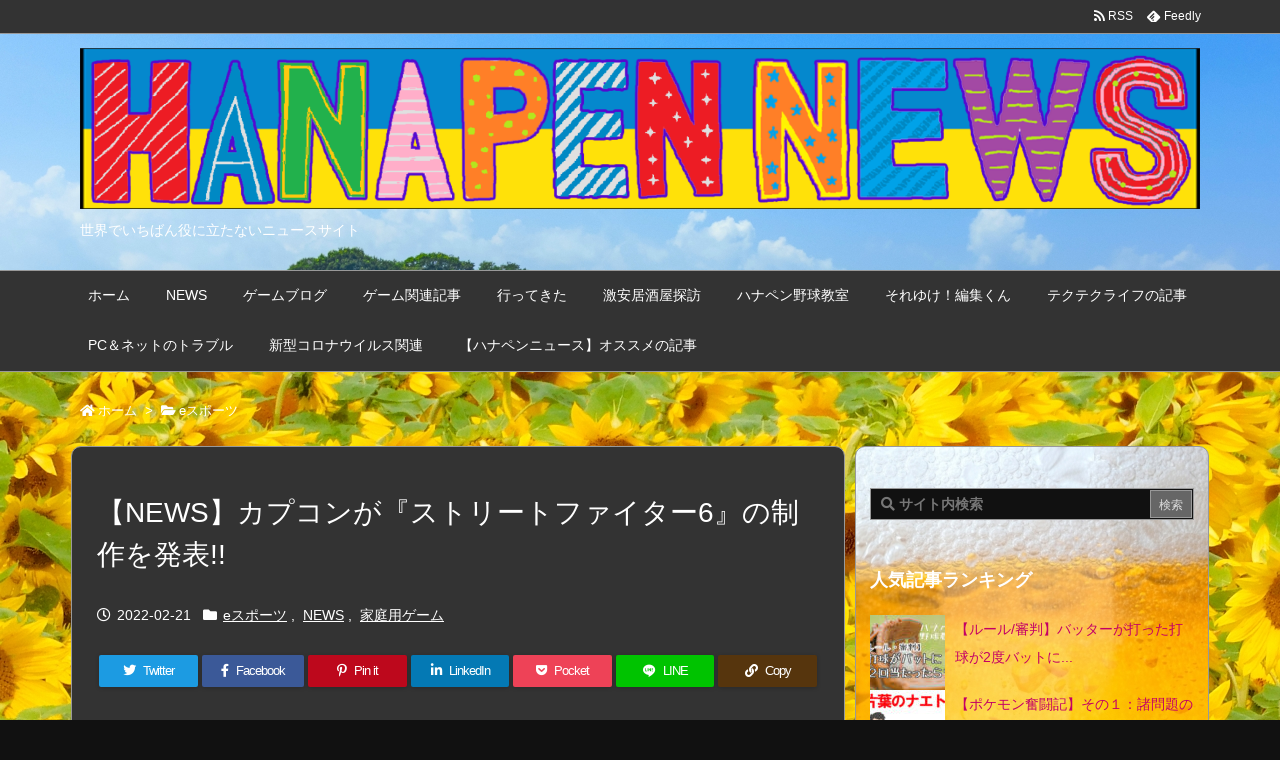

--- FILE ---
content_type: text/html; charset=UTF-8
request_url: https://hanapen.news/2022/02/21/sf6/
body_size: 58372
content:
<!DOCTYPE html>
<html lang="ja"
	prefix="og: https://ogp.me/ns#"  itemscope itemtype="https://schema.org/WebPage">
<head prefix="og: http://ogp.me/ns# article: http://ogp.me/ns/article# fb: http://ogp.me/ns/fb#">
<meta charset="UTF-8" />
<meta http-equiv="X-UA-Compatible" content="IE=edge" />
<meta name="viewport" content="width=device-width, initial-scale=1, user-scalable=yes" />
<title>【NEWS】カプコンが『ストリートファイター6』の制作を発表!! | HANAPEN NEWS</title>
<!-- All in One SEO 4.0.18 -->
<meta name="keywords" content="カプコン,カプコンファイティングコレクション,スト2,スト6,ストリートファイター,ストリートファイターvi,制作決定,発表" />
<link rel="canonical" href="https://hanapen.news/2022/02/21/sf6/" />
<meta property="og:site_name" content="HANAPEN NEWS" />
<meta property="og:type" content="article" />
<meta property="og:title" content="【NEWS】カプコンが『ストリートファイター6』の制作を発表!! | HANAPEN NEWS" />
<meta property="og:url" content="https://hanapen.news/2022/02/21/sf6/" />
<meta property="og:image" content="https://hanapen.news/wp-content/uploads/2022/02/main-6-scaled.jpg" />
<meta property="og:image:secure_url" content="https://hanapen.news/wp-content/uploads/2022/02/main-6-scaled.jpg" />
<meta property="og:image:width" content="2560" />
<meta property="og:image:height" content="1440" />
<meta property="article:published_time" content="2022-02-21T08:25:16Z" />
<meta property="article:modified_time" content="2022-02-21T09:04:48Z" />
<meta property="twitter:card" content="summary" />
<meta property="twitter:site" content="@HanapenNews" />
<meta property="twitter:domain" content="hanapen.news" />
<meta property="twitter:title" content="【NEWS】カプコンが『ストリートファイター6』の制作を発表!! | HANAPEN NEWS" />
<meta property="twitter:image" content="https://hanapen.news/wp-content/uploads/2022/02/main-6-scaled.jpg" />
<meta name="google" content="nositelinkssearchbox" />
<script type="application/ld+json" class="aioseo-schema">
{"@context":"https:\/\/schema.org","@graph":[{"@type":"WebSite","@id":"https:\/\/hanapen.news\/#website","url":"https:\/\/hanapen.news\/","name":"HANAPEN NEWS","description":"\u4e16\u754c\u3067\u3044\u3061\u3070\u3093\u5f79\u306b\u7acb\u305f\u306a\u3044\u30cb\u30e5\u30fc\u30b9\u30b5\u30a4\u30c8","publisher":{"@id":"https:\/\/hanapen.news\/#organization"}},{"@type":"Organization","@id":"https:\/\/hanapen.news\/#organization","name":"HANAPEN NEWS","url":"https:\/\/hanapen.news\/","sameAs":["https:\/\/twitter.com\/HanapenNews"]},{"@type":"BreadcrumbList","@id":"https:\/\/hanapen.news\/2022\/02\/21\/sf6\/#breadcrumblist","itemListElement":[{"@type":"ListItem","@id":"https:\/\/hanapen.news\/#listItem","position":"1","item":{"@id":"https:\/\/hanapen.news\/#item","name":"\u30db\u30fc\u30e0","description":"\u30aa\u30e4\u30b8\u30b2\u30fc\u30de\u2015\u5411\u3051\u306e\u30b2\u30fc\u30e0\u60c5\u5831\u3092\u4e2d\u5fc3\u306b\u3001\u30a8\u30f3\u30bf\u30e1\u30b3\u30f3\u30c6\u30f3\u30c4\u95a2\u9023\u306e\u60c5\u5831\u3001\u6fc0\u5b89\u5c45\u9152\u5c4b\u60c5\u5831\u3001\u5c11\u5e74\u91ce\u7403\u306e\u304a\u7236\u3055\u3093\u30b3\u30fc\u30c1\u5411\u3051\u60c5\u5831\u306a\u3069\u3001\u304a\u3063\u3055\u3093\u5411\u3051\u306e\u60c5\u5831\u3092\u3044\u308d\u3044\u308d\u3068\u63b2\u8f09\u3057\u3066\u3044\u307e\u3059\u3002\u3042\u3093\u307e\u308a\u5f79\u306b\u7acb\u305f\u306a\u3044\u3044\u60c5\u5831\u306e\u4e2d\u306b\u3001\u5c11\u3057\u3060\u3051\u4eba\u751f\u304c\u8c4a\u304b\u306b\u306a\u3063\u305f\u308a\u3001\u5e78\u305b\u306b\u306a\u308c\u308b\u60c5\u5831\u3082\u6df7\u3058\u3063\u3066\u3044\u307e\u3059\u3002","url":"https:\/\/hanapen.news\/"},"nextItem":"https:\/\/hanapen.news\/2022\/#listItem"},{"@type":"ListItem","@id":"https:\/\/hanapen.news\/2022\/#listItem","position":"2","item":{"@id":"https:\/\/hanapen.news\/2022\/#item","name":"2022","url":"https:\/\/hanapen.news\/2022\/"},"nextItem":"https:\/\/hanapen.news\/2022\/02\/#listItem","previousItem":"https:\/\/hanapen.news\/#listItem"},{"@type":"ListItem","@id":"https:\/\/hanapen.news\/2022\/02\/#listItem","position":"3","item":{"@id":"https:\/\/hanapen.news\/2022\/02\/#item","name":"February","url":"https:\/\/hanapen.news\/2022\/02\/"},"nextItem":"https:\/\/hanapen.news\/2022\/02\/21\/#listItem","previousItem":"https:\/\/hanapen.news\/2022\/#listItem"},{"@type":"ListItem","@id":"https:\/\/hanapen.news\/2022\/02\/21\/#listItem","position":"4","item":{"@id":"https:\/\/hanapen.news\/2022\/02\/21\/#item","name":"21","url":"https:\/\/hanapen.news\/2022\/02\/21\/"},"nextItem":"https:\/\/hanapen.news\/2022\/02\/21\/sf6\/#listItem","previousItem":"https:\/\/hanapen.news\/2022\/02\/#listItem"},{"@type":"ListItem","@id":"https:\/\/hanapen.news\/2022\/02\/21\/sf6\/#listItem","position":"5","item":{"@id":"https:\/\/hanapen.news\/2022\/02\/21\/sf6\/#item","name":"\u3010NEWS\u3011\u30ab\u30d7\u30b3\u30f3\u304c\u300e\u30b9\u30c8\u30ea\u30fc\u30c8\u30d5\u30a1\u30a4\u30bf\u30fc6\u300f\u306e\u5236\u4f5c\u3092\u767a\u8868!!","url":"https:\/\/hanapen.news\/2022\/02\/21\/sf6\/"},"previousItem":"https:\/\/hanapen.news\/2022\/02\/21\/#listItem"}]},{"@type":"Person","@id":"https:\/\/hanapen.news\/author\/mr-hanapen-man\/#author","url":"https:\/\/hanapen.news\/author\/mr-hanapen-man\/","name":"Mr.Hanapen-Man","image":{"@type":"ImageObject","@id":"https:\/\/hanapen.news\/2022\/02\/21\/sf6\/#authorImage","url":"https:\/\/secure.gravatar.com\/avatar\/2b801cd1c80f72b855230e4b667510d7?s=96&d=mm&r=pg","width":"96","height":"96","caption":"Mr.Hanapen-Man"},"sameAs":["https:\/\/twitter.com\/HanapenNews"]},{"@type":"WebPage","@id":"https:\/\/hanapen.news\/2022\/02\/21\/sf6\/#webpage","url":"https:\/\/hanapen.news\/2022\/02\/21\/sf6\/","name":"\u3010NEWS\u3011\u30ab\u30d7\u30b3\u30f3\u304c\u300e\u30b9\u30c8\u30ea\u30fc\u30c8\u30d5\u30a1\u30a4\u30bf\u30fc6\u300f\u306e\u5236\u4f5c\u3092\u767a\u8868!! | HANAPEN NEWS","inLanguage":"ja","isPartOf":{"@id":"https:\/\/hanapen.news\/#website"},"breadcrumb":{"@id":"https:\/\/hanapen.news\/2022\/02\/21\/sf6\/#breadcrumblist"},"author":"https:\/\/hanapen.news\/2022\/02\/21\/sf6\/#author","creator":"https:\/\/hanapen.news\/2022\/02\/21\/sf6\/#author","image":{"@type":"ImageObject","@id":"https:\/\/hanapen.news\/#mainImage","url":"https:\/\/hanapen.news\/wp-content\/uploads\/2022\/02\/main-6-scaled.jpg","width":"2560","height":"1440"},"primaryImageOfPage":{"@id":"https:\/\/hanapen.news\/2022\/02\/21\/sf6\/#mainImage"},"datePublished":"2022-02-21T08:25:16+09:00","dateModified":"2022-02-21T09:04:48+09:00"},{"@type":"Article","@id":"https:\/\/hanapen.news\/2022\/02\/21\/sf6\/#article","name":"\u3010NEWS\u3011\u30ab\u30d7\u30b3\u30f3\u304c\u300e\u30b9\u30c8\u30ea\u30fc\u30c8\u30d5\u30a1\u30a4\u30bf\u30fc6\u300f\u306e\u5236\u4f5c\u3092\u767a\u8868!! | HANAPEN NEWS","headline":"\u3010NEWS\u3011\u30ab\u30d7\u30b3\u30f3\u304c\u300e\u30b9\u30c8\u30ea\u30fc\u30c8\u30d5\u30a1\u30a4\u30bf\u30fc6\u300f\u306e\u5236\u4f5c\u3092\u767a\u8868!!","author":{"@id":"https:\/\/hanapen.news\/author\/mr-hanapen-man\/#author"},"publisher":{"@id":"https:\/\/hanapen.news\/#organization"},"datePublished":"2022-02-21T08:25:16+09:00","dateModified":"2022-02-21T09:04:48+09:00","articleSection":"e\u30b9\u30dd\u30fc\u30c4, NEWS, \u5bb6\u5ead\u7528\u30b2\u30fc\u30e0, \u30ab\u30d7\u30b3\u30f3, \u30ab\u30d7\u30b3\u30f3\u30d5\u30a1\u30a4\u30c6\u30a3\u30f3\u30b0\u30b3\u30ec\u30af\u30b7\u30e7\u30f3, \u30b9\u30c82, \u30b9\u30c86, \u30b9\u30c8\u30ea\u30fc\u30c8\u30d5\u30a1\u30a4\u30bf\u30fc, \u30b9\u30c8\u30ea\u30fc\u30c8\u30d5\u30a1\u30a4\u30bf\u30fcVI, \u5236\u4f5c\u6c7a\u5b9a, \u767a\u8868","mainEntityOfPage":{"@id":"https:\/\/hanapen.news\/2022\/02\/21\/sf6\/#webpage"},"isPartOf":{"@id":"https:\/\/hanapen.news\/2022\/02\/21\/sf6\/#webpage"},"image":{"@type":"ImageObject","@id":"https:\/\/hanapen.news\/#articleImage","url":"https:\/\/hanapen.news\/wp-content\/uploads\/2022\/02\/main-6-scaled.jpg","width":"2560","height":"1440"}}]}</script>
<script >
window.ga=window.ga||function(){(ga.q=ga.q||[]).push(arguments)};ga.l=+new Date;
ga('create', "UA-134995420-5", 'auto');
ga('send', 'pageview');</script>
<script async src="https://www.google-analytics.com/analytics.js"></script>
<!-- All in One SEO -->
<link rel='dns-prefetch' href='//ajax.googleapis.com' />
<link rel='dns-prefetch' href='//webfonts.xserver.jp' />
<link rel='dns-prefetch' href='//www.googletagmanager.com' />
<link rel='dns-prefetch' href='//s.w.org' />
<link rel='dns-prefetch' href='//use.fontawesome.com' />
<link rel="preload" as="style" type="text/css" href="https://hanapen.news/wp-content/themes/luxeritas/style.async.min.css?v=1652567421" />
<link rel="preload" as="font" type="font/woff" href="https://hanapen.news/wp-content/themes/luxeritas/fonts/icomoon/fonts/icomoon.woff" crossorigin />
<link rel="canonical" href="https://hanapen.news/2022/02/21/sf6/" />
<link rel='shortlink' href='https://hanapen.news/?p=17987' />
<link rel="pingback" href="https://hanapen.news/xmlrpc.php" />
<link rel="author" href="https://hanapen.news/author/" />
<link rel="alternate" type="application/rss+xml" title="HANAPEN NEWS RSS Feed" href="https://hanapen.news/feed/" />
<link rel="alternate" type="application/atom+xml" title="HANAPEN NEWS Atom Feed" href="https://hanapen.news/feed/atom/" />
<meta name="description" content="（以下、プレスリリースより） プレスリリースの内容 ゲーム業界において「対戦格闘」のジャンルを築き上げ、多くの人々に驚きと感動を与えた「ストリートファイター」。 個性溢れるキャラクター達の白熱したバ..." />
<meta name="keywords" content="eスポーツ, NEWS, 家庭用ゲーム, カプコン, カプコンファイティングコレクション, スト2, スト6, ストリートファイター, ストリートファイターVI, 制作決定, 発表" />
<meta name="theme-color" content="#4285f4">
<meta name="format-detection" content="telephone=no">
<meta property="og:type" content="article" />
<meta property="og:url" content="https://hanapen.news/2022/02/21/sf6/" />
<meta property="og:title" content="【NEWS】カプコンが『ストリートファイター6』の制作を発表!! | HANAPEN NEWS" />
<meta property="og:description" content="（以下、プレスリリースより） プレスリリースの内容 ゲーム業界において「対戦格闘」のジャンルを築き上げ、多くの人々に驚きと感動を与えた「ストリートファイター」。 個性溢れるキャラ..." />
<meta property="og:image" content="https://hanapen.news/wp-content/uploads/2022/02/main-6-scaled.jpg" />
<meta property="og:image:width" content="2560" />
<meta property="og:image:height" content="1440" />
<meta property="og:site_name" content="HANAPEN NEWS" />
<meta property="og:locale" content="ja_JP" />
<meta property="article:section" content="eスポーツ" />
<meta property="article:published_time" content="2022-02-21T17:25:16Z" />
<meta property="article:modified_time" content="2022-02-21T18:04:48Z" />
<meta name="twitter:card" content="summary" />
<meta name="twitter:domain" content="hanapen.news" />
<style id='wp-block-library-theme-inline-css'>
.wp-block-audio figcaption{margin-top:.5em;margin-bottom:1em}.wp-block-audio audio{width:100%;min-width:300px}.wp-block-button{color:#fff}.wp-block-button.aligncenter{text-align:center}.wp-block-button.alignright{text-align:right}.wp-block-button__link{background-color:#32373c;border:none;border-radius:28px;box-shadow:none;color:inherit;cursor:pointer;display:inline-block;font-size:18px;margin:0;padding:12px 24px;text-align:center;text-decoration:none;overflow-wrap:break-word}.wp-block-button__link:active,.wp-block-button__link:focus,.wp-block-button__link:hover,.wp-block-button__link:visited{color:inherit}.is-style-squared .wp-block-button__link{border-radius:0}.no-border-radius.wp-block-button__link{border-radius:0!important}.is-style-outline{color:#32373c}.is-style-outline .wp-block-button__link{background-color:transparent;border:2px solid}.wp-block-calendar{text-align:center}.wp-block-calendar tbody td,.wp-block-calendar th{padding:4px;border:1px solid #e2e4e7}.wp-block-calendar tfoot td{border:none}.wp-block-calendar table{width:100%;border-collapse:collapse;font-family:-apple-system,BlinkMacSystemFont,Segoe UI,Roboto,Oxygen-Sans,Ubuntu,Cantarell,Helvetica Neue,sans-serif}.wp-block-calendar table th{font-weight:400;background:#edeff0}.wp-block-calendar a{text-decoration:underline}.wp-block-calendar tfoot a{color:#00739c}.wp-block-calendar table caption,.wp-block-calendar table tbody{color:#40464d}.wp-block-categories.alignleft{margin-right:2em}.wp-block-categories.alignright{margin-left:2em}.wp-block-columns{display:flex;margin-bottom:28px;flex-wrap:wrap}@media (min-width:782px){.wp-block-columns{flex-wrap:nowrap}}.wp-block-column{flex-grow:1;min-width:0;word-break:break-word;overflow-wrap:break-word}@media (max-width:599px){.wp-block-column{flex-basis:100%!important}}@media (min-width:600px){.wp-block-column{flex-basis:calc(50% - 16px);flex-grow:0}.wp-block-column:nth-child(2n){margin-left:32px}}@media (min-width:782px){.wp-block-column:not(:first-child){margin-left:32px}}.wp-block-columns.are-vertically-aligned-top{align-items:flex-start}.wp-block-columns.are-vertically-aligned-center{align-items:center}.wp-block-columns.are-vertically-aligned-bottom{align-items:flex-end}.wp-block-column.is-vertically-aligned-top{align-self:flex-start}.wp-block-column.is-vertically-aligned-center{-ms-grid-row-align:center;align-self:center}.wp-block-column.is-vertically-aligned-bottom{align-self:flex-end}.wp-block-cover,.wp-block-cover-image{position:relative;background-color:#000;background-size:cover;background-position:50%;min-height:430px;height:100%;width:100%;display:flex;justify-content:center;align-items:center;overflow:hidden}.wp-block-cover-image.has-parallax,.wp-block-cover.has-parallax{background-attachment:fixed}@supports (-webkit-overflow-scrolling:touch){.wp-block-cover-image.has-parallax,.wp-block-cover.has-parallax{background-attachment:scroll}}@media (prefers-reduced-motion:reduce){.wp-block-cover-image.has-parallax,.wp-block-cover.has-parallax{background-attachment:scroll}}.wp-block-cover-image.has-background-dim:before,.wp-block-cover.has-background-dim:before{content:"";position:absolute;top:0;left:0;bottom:0;right:0;background-color:inherit;opacity:.5;z-index:1}.wp-block-cover-image.has-background-dim.has-background-dim-10:before,.wp-block-cover.has-background-dim.has-background-dim-10:before{opacity:.1}.wp-block-cover-image.has-background-dim.has-background-dim-20:before,.wp-block-cover.has-background-dim.has-background-dim-20:before{opacity:.2}.wp-block-cover-image.has-background-dim.has-background-dim-30:before,.wp-block-cover.has-background-dim.has-background-dim-30:before{opacity:.3}.wp-block-cover-image.has-background-dim.has-background-dim-40:before,.wp-block-cover.has-background-dim.has-background-dim-40:before{opacity:.4}.wp-block-cover-image.has-background-dim.has-background-dim-50:before,.wp-block-cover.has-background-dim.has-background-dim-50:before{opacity:.5}.wp-block-cover-image.has-background-dim.has-background-dim-60:before,.wp-block-cover.has-background-dim.has-background-dim-60:before{opacity:.6}.wp-block-cover-image.has-background-dim.has-background-dim-70:before,.wp-block-cover.has-background-dim.has-background-dim-70:before{opacity:.7}.wp-block-cover-image.has-background-dim.has-background-dim-80:before,.wp-block-cover.has-background-dim.has-background-dim-80:before{opacity:.8}.wp-block-cover-image.has-background-dim.has-background-dim-90:before,.wp-block-cover.has-background-dim.has-background-dim-90:before{opacity:.9}.wp-block-cover-image.has-background-dim.has-background-dim-100:before,.wp-block-cover.has-background-dim.has-background-dim-100:before{opacity:1}.wp-block-cover-image.alignleft,.wp-block-cover-image.alignright,.wp-block-cover.alignleft,.wp-block-cover.alignright{max-width:305px;width:100%}.wp-block-cover-image:after,.wp-block-cover:after{display:block;content:"";font-size:0;min-height:inherit}@supports (position:sticky){.wp-block-cover-image:after,.wp-block-cover:after{content:none}}.wp-block-cover-image.aligncenter,.wp-block-cover-image.alignleft,.wp-block-cover-image.alignright,.wp-block-cover.aligncenter,.wp-block-cover.alignleft,.wp-block-cover.alignright{display:flex}.wp-block-cover-image .wp-block-cover__inner-container,.wp-block-cover .wp-block-cover__inner-container{width:calc(100% - 70px);z-index:1;color:#f8f9f9}.wp-block-cover-image .wp-block-subhead:not(.has-text-color),.wp-block-cover-image h1:not(.has-text-color),.wp-block-cover-image h2:not(.has-text-color),.wp-block-cover-image h3:not(.has-text-color),.wp-block-cover-image h4:not(.has-text-color),.wp-block-cover-image h5:not(.has-text-color),.wp-block-cover-image h6:not(.has-text-color),.wp-block-cover-image p:not(.has-text-color),.wp-block-cover .wp-block-subhead:not(.has-text-color),.wp-block-cover h1:not(.has-text-color),.wp-block-cover h2:not(.has-text-color),.wp-block-cover h3:not(.has-text-color),.wp-block-cover h4:not(.has-text-color),.wp-block-cover h5:not(.has-text-color),.wp-block-cover h6:not(.has-text-color),.wp-block-cover p:not(.has-text-color){color:inherit}.wp-block-cover__video-background{position:absolute;top:50%;left:50%;transform:translateX(-50%) translateY(-50%);width:100%;height:100%;z-index:0;-o-object-fit:cover;object-fit:cover}.wp-block-cover-image-text,.wp-block-cover-text,section.wp-block-cover-image h2{color:#fff}.wp-block-cover-image-text a,.wp-block-cover-image-text a:active,.wp-block-cover-image-text a:focus,.wp-block-cover-image-text a:hover,.wp-block-cover-text a,.wp-block-cover-text a:active,.wp-block-cover-text a:focus,.wp-block-cover-text a:hover,section.wp-block-cover-image h2 a,section.wp-block-cover-image h2 a:active,section.wp-block-cover-image h2 a:focus,section.wp-block-cover-image h2 a:hover{color:#fff}.wp-block-cover-image .wp-block-cover.has-left-content{justify-content:flex-start}.wp-block-cover-image .wp-block-cover.has-right-content{justify-content:flex-end}.wp-block-cover-image.has-left-content .wp-block-cover-image-text,.wp-block-cover.has-left-content .wp-block-cover-text,section.wp-block-cover-image.has-left-content>h2{margin-left:0;text-align:left}.wp-block-cover-image.has-right-content .wp-block-cover-image-text,.wp-block-cover.has-right-content .wp-block-cover-text,section.wp-block-cover-image.has-right-content>h2{margin-right:0;text-align:right}.wp-block-cover-image .wp-block-cover-image-text,.wp-block-cover .wp-block-cover-text,section.wp-block-cover-image>h2{font-size:2em;line-height:1.25;z-index:1;margin-bottom:0;max-width:610px;padding:14px;text-align:center}.block-editor-block-list__block[data-type="core/embed"][data-align=left] .block-editor-block-list__block-edit,.block-editor-block-list__block[data-type="core/embed"][data-align=right] .block-editor-block-list__block-edit,.wp-block-embed.alignleft,.wp-block-embed.alignright{max-width:360px;width:100%}.wp-block-embed{margin-bottom:1em}.wp-block-embed figcaption{margin-top:.5em;margin-bottom:1em}.wp-embed-responsive .wp-block-embed.wp-embed-aspect-1-1 .wp-block-embed__wrapper,.wp-embed-responsive .wp-block-embed.wp-embed-aspect-1-2 .wp-block-embed__wrapper,.wp-embed-responsive .wp-block-embed.wp-embed-aspect-4-3 .wp-block-embed__wrapper,.wp-embed-responsive .wp-block-embed.wp-embed-aspect-9-16 .wp-block-embed__wrapper,.wp-embed-responsive .wp-block-embed.wp-embed-aspect-16-9 .wp-block-embed__wrapper,.wp-embed-responsive .wp-block-embed.wp-embed-aspect-18-9 .wp-block-embed__wrapper,.wp-embed-responsive .wp-block-embed.wp-embed-aspect-21-9 .wp-block-embed__wrapper{position:relative}.wp-embed-responsive .wp-block-embed.wp-embed-aspect-1-1 .wp-block-embed__wrapper:before,.wp-embed-responsive .wp-block-embed.wp-embed-aspect-1-2 .wp-block-embed__wrapper:before,.wp-embed-responsive .wp-block-embed.wp-embed-aspect-4-3 .wp-block-embed__wrapper:before,.wp-embed-responsive .wp-block-embed.wp-embed-aspect-9-16 .wp-block-embed__wrapper:before,.wp-embed-responsive .wp-block-embed.wp-embed-aspect-16-9 .wp-block-embed__wrapper:before,.wp-embed-responsive .wp-block-embed.wp-embed-aspect-18-9 .wp-block-embed__wrapper:before,.wp-embed-responsive .wp-block-embed.wp-embed-aspect-21-9 .wp-block-embed__wrapper:before{content:"";display:block;padding-top:50%}.wp-embed-responsive .wp-block-embed.wp-embed-aspect-1-1 .wp-block-embed__wrapper iframe,.wp-embed-responsive .wp-block-embed.wp-embed-aspect-1-2 .wp-block-embed__wrapper iframe,.wp-embed-responsive .wp-block-embed.wp-embed-aspect-4-3 .wp-block-embed__wrapper iframe,.wp-embed-responsive .wp-block-embed.wp-embed-aspect-9-16 .wp-block-embed__wrapper iframe,.wp-embed-responsive .wp-block-embed.wp-embed-aspect-16-9 .wp-block-embed__wrapper iframe,.wp-embed-responsive .wp-block-embed.wp-embed-aspect-18-9 .wp-block-embed__wrapper iframe,.wp-embed-responsive .wp-block-embed.wp-embed-aspect-21-9 .wp-block-embed__wrapper iframe{position:absolute;top:0;right:0;bottom:0;left:0;width:100%;height:100%}.wp-embed-responsive .wp-block-embed.wp-embed-aspect-21-9 .wp-block-embed__wrapper:before{padding-top:42.85%}.wp-embed-responsive .wp-block-embed.wp-embed-aspect-18-9 .wp-block-embed__wrapper:before{padding-top:50%}.wp-embed-responsive .wp-block-embed.wp-embed-aspect-16-9 .wp-block-embed__wrapper:before{padding-top:56.25%}.wp-embed-responsive .wp-block-embed.wp-embed-aspect-4-3 .wp-block-embed__wrapper:before{padding-top:75%}.wp-embed-responsive .wp-block-embed.wp-embed-aspect-1-1 .wp-block-embed__wrapper:before{padding-top:100%}.wp-embed-responsive .wp-block-embed.wp-embed-aspect-9-16 .wp-block-embed__wrapper:before{padding-top:177.78%}.wp-embed-responsive .wp-block-embed.wp-embed-aspect-1-2 .wp-block-embed__wrapper:before{padding-top:200%}.wp-block-file{margin-bottom:1.5em}.wp-block-file.aligncenter{text-align:center}.wp-block-file.alignright{text-align:right}.wp-block-file .wp-block-file__button{background:#32373c;border-radius:2em;color:#fff;font-size:13px;padding:.5em 1em}.wp-block-file a.wp-block-file__button{text-decoration:none}.wp-block-file a.wp-block-file__button:active,.wp-block-file a.wp-block-file__button:focus,.wp-block-file a.wp-block-file__button:hover,.wp-block-file a.wp-block-file__button:visited{box-shadow:none;color:#fff;opacity:.85;text-decoration:none}.wp-block-file *+.wp-block-file__button{margin-left:.75em}.blocks-gallery-grid,.wp-block-gallery{display:flex;flex-wrap:wrap;list-style-type:none;padding:0;margin:0}.blocks-gallery-grid .blocks-gallery-image,.blocks-gallery-grid .blocks-gallery-item,.wp-block-gallery .blocks-gallery-image,.wp-block-gallery .blocks-gallery-item{margin:0 16px 16px 0;display:flex;flex-grow:1;flex-direction:column;justify-content:center;position:relative}.blocks-gallery-grid .blocks-gallery-image figure,.blocks-gallery-grid .blocks-gallery-item figure,.wp-block-gallery .blocks-gallery-image figure,.wp-block-gallery .blocks-gallery-item figure{margin:0;height:100%}@supports (position:sticky){.blocks-gallery-grid .blocks-gallery-image figure,.blocks-gallery-grid .blocks-gallery-item figure,.wp-block-gallery .blocks-gallery-image figure,.wp-block-gallery .blocks-gallery-item figure{display:flex;align-items:flex-end;justify-content:flex-start}}.blocks-gallery-grid .blocks-gallery-image img,.blocks-gallery-grid .blocks-gallery-item img,.wp-block-gallery .blocks-gallery-image img,.wp-block-gallery .blocks-gallery-item img{display:block;max-width:100%;height:auto;width:100%}@supports (position:sticky){.blocks-gallery-grid .blocks-gallery-image img,.blocks-gallery-grid .blocks-gallery-item img,.wp-block-gallery .blocks-gallery-image img,.wp-block-gallery .blocks-gallery-item img{width:auto}}.blocks-gallery-grid .blocks-gallery-image figcaption,.blocks-gallery-grid .blocks-gallery-item figcaption,.wp-block-gallery .blocks-gallery-image figcaption,.wp-block-gallery .blocks-gallery-item figcaption{position:absolute;bottom:0;width:100%;max-height:100%;overflow:auto;padding:40px 10px 9px;color:#fff;text-align:center;font-size:13px;background:linear-gradient(0deg,rgba(0,0,0,.7),rgba(0,0,0,.3) 70%,transparent)}.blocks-gallery-grid .blocks-gallery-image figcaption img,.blocks-gallery-grid .blocks-gallery-item figcaption img,.wp-block-gallery .blocks-gallery-image figcaption img,.wp-block-gallery .blocks-gallery-item figcaption img{display:inline}.blocks-gallery-grid.is-cropped .blocks-gallery-image a,.blocks-gallery-grid.is-cropped .blocks-gallery-image img,.blocks-gallery-grid.is-cropped .blocks-gallery-item a,.blocks-gallery-grid.is-cropped .blocks-gallery-item img,.wp-block-gallery.is-cropped .blocks-gallery-image a,.wp-block-gallery.is-cropped .blocks-gallery-image img,.wp-block-gallery.is-cropped .blocks-gallery-item a,.wp-block-gallery.is-cropped .blocks-gallery-item img{width:100%}@supports (position:sticky){.blocks-gallery-grid.is-cropped .blocks-gallery-image a,.blocks-gallery-grid.is-cropped .blocks-gallery-image img,.blocks-gallery-grid.is-cropped .blocks-gallery-item a,.blocks-gallery-grid.is-cropped .blocks-gallery-item img,.wp-block-gallery.is-cropped .blocks-gallery-image a,.wp-block-gallery.is-cropped .blocks-gallery-image img,.wp-block-gallery.is-cropped .blocks-gallery-item a,.wp-block-gallery.is-cropped .blocks-gallery-item img{height:100%;flex:1;-o-object-fit:cover;object-fit:cover}}.blocks-gallery-grid .blocks-gallery-image,.blocks-gallery-grid .blocks-gallery-item,.wp-block-gallery .blocks-gallery-image,.wp-block-gallery .blocks-gallery-item{width:calc((100% - 16px)/2)}.blocks-gallery-grid .blocks-gallery-image:nth-of-type(2n),.blocks-gallery-grid .blocks-gallery-item:nth-of-type(2n),.wp-block-gallery .blocks-gallery-image:nth-of-type(2n),.wp-block-gallery .blocks-gallery-item:nth-of-type(2n){margin-right:0}.blocks-gallery-grid.columns-1 .blocks-gallery-image,.blocks-gallery-grid.columns-1 .blocks-gallery-item,.wp-block-gallery.columns-1 .blocks-gallery-image,.wp-block-gallery.columns-1 .blocks-gallery-item{width:100%;margin-right:0}@media (min-width:600px){.blocks-gallery-grid.columns-3 .blocks-gallery-image,.blocks-gallery-grid.columns-3 .blocks-gallery-item,.wp-block-gallery.columns-3 .blocks-gallery-image,.wp-block-gallery.columns-3 .blocks-gallery-item{width:calc((100% - 32px)/3);margin-right:16px}@supports (-ms-ime-align:auto){.blocks-gallery-grid.columns-3 .blocks-gallery-image,.blocks-gallery-grid.columns-3 .blocks-gallery-item,.wp-block-gallery.columns-3 .blocks-gallery-image,.wp-block-gallery.columns-3 .blocks-gallery-item{width:calc((100% - 32px)/3 - 1px)}}.blocks-gallery-grid.columns-4 .blocks-gallery-image,.blocks-gallery-grid.columns-4 .blocks-gallery-item,.wp-block-gallery.columns-4 .blocks-gallery-image,.wp-block-gallery.columns-4 .blocks-gallery-item{width:calc((100% - 48px)/4);margin-right:16px}@supports (-ms-ime-align:auto){.blocks-gallery-grid.columns-4 .blocks-gallery-image,.blocks-gallery-grid.columns-4 .blocks-gallery-item,.wp-block-gallery.columns-4 .blocks-gallery-image,.wp-block-gallery.columns-4 .blocks-gallery-item{width:calc((100% - 48px)/4 - 1px)}}.blocks-gallery-grid.columns-5 .blocks-gallery-image,.blocks-gallery-grid.columns-5 .blocks-gallery-item,.wp-block-gallery.columns-5 .blocks-gallery-image,.wp-block-gallery.columns-5 .blocks-gallery-item{width:calc((100% - 64px)/5);margin-right:16px}@supports (-ms-ime-align:auto){.blocks-gallery-grid.columns-5 .blocks-gallery-image,.blocks-gallery-grid.columns-5 .blocks-gallery-item,.wp-block-gallery.columns-5 .blocks-gallery-image,.wp-block-gallery.columns-5 .blocks-gallery-item{width:calc((100% - 64px)/5 - 1px)}}.blocks-gallery-grid.columns-6 .blocks-gallery-image,.blocks-gallery-grid.columns-6 .blocks-gallery-item,.wp-block-gallery.columns-6 .blocks-gallery-image,.wp-block-gallery.columns-6 .blocks-gallery-item{width:calc((100% - 80px)/6);margin-right:16px}@supports (-ms-ime-align:auto){.blocks-gallery-grid.columns-6 .blocks-gallery-image,.blocks-gallery-grid.columns-6 .blocks-gallery-item,.wp-block-gallery.columns-6 .blocks-gallery-image,.wp-block-gallery.columns-6 .blocks-gallery-item{width:calc((100% - 80px)/6 - 1px)}}.blocks-gallery-grid.columns-7 .blocks-gallery-image,.blocks-gallery-grid.columns-7 .blocks-gallery-item,.wp-block-gallery.columns-7 .blocks-gallery-image,.wp-block-gallery.columns-7 .blocks-gallery-item{width:calc((100% - 96px)/7);margin-right:16px}@supports (-ms-ime-align:auto){.blocks-gallery-grid.columns-7 .blocks-gallery-image,.blocks-gallery-grid.columns-7 .blocks-gallery-item,.wp-block-gallery.columns-7 .blocks-gallery-image,.wp-block-gallery.columns-7 .blocks-gallery-item{width:calc((100% - 96px)/7 - 1px)}}.blocks-gallery-grid.columns-8 .blocks-gallery-image,.blocks-gallery-grid.columns-8 .blocks-gallery-item,.wp-block-gallery.columns-8 .blocks-gallery-image,.wp-block-gallery.columns-8 .blocks-gallery-item{width:calc((100% - 112px)/8);margin-right:16px}@supports (-ms-ime-align:auto){.blocks-gallery-grid.columns-8 .blocks-gallery-image,.blocks-gallery-grid.columns-8 .blocks-gallery-item,.wp-block-gallery.columns-8 .blocks-gallery-image,.wp-block-gallery.columns-8 .blocks-gallery-item{width:calc((100% - 112px)/8 - 1px)}}.blocks-gallery-grid.columns-1 .blocks-gallery-image:nth-of-type(1n),.blocks-gallery-grid.columns-1 .blocks-gallery-item:nth-of-type(1n),.wp-block-gallery.columns-1 .blocks-gallery-image:nth-of-type(1n),.wp-block-gallery.columns-1 .blocks-gallery-item:nth-of-type(1n){margin-right:0}.blocks-gallery-grid.columns-2 .blocks-gallery-image:nth-of-type(2n),.blocks-gallery-grid.columns-2 .blocks-gallery-item:nth-of-type(2n),.wp-block-gallery.columns-2 .blocks-gallery-image:nth-of-type(2n),.wp-block-gallery.columns-2 .blocks-gallery-item:nth-of-type(2n){margin-right:0}.blocks-gallery-grid.columns-3 .blocks-gallery-image:nth-of-type(3n),.blocks-gallery-grid.columns-3 .blocks-gallery-item:nth-of-type(3n),.wp-block-gallery.columns-3 .blocks-gallery-image:nth-of-type(3n),.wp-block-gallery.columns-3 .blocks-gallery-item:nth-of-type(3n){margin-right:0}.blocks-gallery-grid.columns-4 .blocks-gallery-image:nth-of-type(4n),.blocks-gallery-grid.columns-4 .blocks-gallery-item:nth-of-type(4n),.wp-block-gallery.columns-4 .blocks-gallery-image:nth-of-type(4n),.wp-block-gallery.columns-4 .blocks-gallery-item:nth-of-type(4n){margin-right:0}.blocks-gallery-grid.columns-5 .blocks-gallery-image:nth-of-type(5n),.blocks-gallery-grid.columns-5 .blocks-gallery-item:nth-of-type(5n),.wp-block-gallery.columns-5 .blocks-gallery-image:nth-of-type(5n),.wp-block-gallery.columns-5 .blocks-gallery-item:nth-of-type(5n){margin-right:0}.blocks-gallery-grid.columns-6 .blocks-gallery-image:nth-of-type(6n),.blocks-gallery-grid.columns-6 .blocks-gallery-item:nth-of-type(6n),.wp-block-gallery.columns-6 .blocks-gallery-image:nth-of-type(6n),.wp-block-gallery.columns-6 .blocks-gallery-item:nth-of-type(6n){margin-right:0}.blocks-gallery-grid.columns-7 .blocks-gallery-image:nth-of-type(7n),.blocks-gallery-grid.columns-7 .blocks-gallery-item:nth-of-type(7n),.wp-block-gallery.columns-7 .blocks-gallery-image:nth-of-type(7n),.wp-block-gallery.columns-7 .blocks-gallery-item:nth-of-type(7n){margin-right:0}.blocks-gallery-grid.columns-8 .blocks-gallery-image:nth-of-type(8n),.blocks-gallery-grid.columns-8 .blocks-gallery-item:nth-of-type(8n),.wp-block-gallery.columns-8 .blocks-gallery-image:nth-of-type(8n),.wp-block-gallery.columns-8 .blocks-gallery-item:nth-of-type(8n){margin-right:0}}.blocks-gallery-grid .blocks-gallery-image:last-child,.blocks-gallery-grid .blocks-gallery-item:last-child,.wp-block-gallery .blocks-gallery-image:last-child,.wp-block-gallery .blocks-gallery-item:last-child{margin-right:0}.blocks-gallery-grid.alignleft,.blocks-gallery-grid.alignright,.wp-block-gallery.alignleft,.wp-block-gallery.alignright{max-width:305px;width:100%}.blocks-gallery-grid.aligncenter .blocks-gallery-item figure,.wp-block-gallery.aligncenter .blocks-gallery-item figure{justify-content:center}.wp-block-image{max-width:100%;margin-bottom:1em}.wp-block-image img{max-width:100%}.wp-block-image.aligncenter{text-align:center}.wp-block-image.alignfull img,.wp-block-image.alignwide img{width:100%}.wp-block-image .aligncenter,.wp-block-image .alignleft,.wp-block-image .alignright,.wp-block-image.is-resized{display:table;margin-left:0;margin-right:0}.wp-block-image .aligncenter>figcaption,.wp-block-image .alignleft>figcaption,.wp-block-image .alignright>figcaption,.wp-block-image.is-resized>figcaption{display:table-caption;caption-side:bottom}.wp-block-image .alignleft{float:left;margin-right:1em}.wp-block-image .alignright{float:right;margin-left:1em}.wp-block-image .aligncenter{margin-left:auto;margin-right:auto}.wp-block-image figcaption{margin-top:.5em;margin-bottom:1em}.is-style-circle-mask img{border-radius:9999px}@supports (mask-image:none) or (-webkit-mask-image:none){.is-style-circle-mask img{mask-image:url('data:image/svg+xml;utf8,<svg viewBox="0 0 100 100" xmlns="http://www.w3.org/2000/svg"><circle cx="50" cy="50" r="50"/></svg>');mask-mode:alpha;mask-repeat:no-repeat;mask-size:contain;mask-position:center;border-radius:none}}.wp-block-latest-comments__comment{font-size:15px;line-height:1.1;list-style:none;margin-bottom:1em}.has-avatars .wp-block-latest-comments__comment{min-height:36px;list-style:none}.has-avatars .wp-block-latest-comments__comment .wp-block-latest-comments__comment-excerpt,.has-avatars .wp-block-latest-comments__comment .wp-block-latest-comments__comment-meta{margin-left:52px}.has-dates .wp-block-latest-comments__comment,.has-excerpts .wp-block-latest-comments__comment{line-height:1.5}.wp-block-latest-comments__comment-excerpt p{font-size:14px;line-height:1.8;margin:5px 0 20px}.wp-block-latest-comments__comment-date{color:#8f98a1;display:block;font-size:12px}.wp-block-latest-comments .avatar,.wp-block-latest-comments__comment-avatar{border-radius:24px;display:block;float:left;height:40px;margin-right:12px;width:40px}.wp-block-latest-posts.alignleft{margin-right:2em}.wp-block-latest-posts.alignright{margin-left:2em}.wp-block-latest-posts.wp-block-latest-posts__list{list-style:none}.wp-block-latest-posts.is-grid{display:flex;flex-wrap:wrap;padding:0}.wp-block-latest-posts.is-grid li{margin:0 16px 16px 0;width:100%}@media (min-width:600px){.wp-block-latest-posts.columns-2 li{width:calc(50% - 16px)}.wp-block-latest-posts.columns-3 li{width:calc(33.33333% - 16px)}.wp-block-latest-posts.columns-4 li{width:calc(25% - 16px)}.wp-block-latest-posts.columns-5 li{width:calc(20% - 16px)}.wp-block-latest-posts.columns-6 li{width:calc(16.66667% - 16px)}}.wp-block-latest-posts__post-date{display:block;color:#6c7781;font-size:13px}.wp-block-latest-posts__post-excerpt{margin-top:8px;margin-bottom:16px}.wp-block-media-text{display:-ms-grid;display:grid;-ms-grid-rows:auto;grid-template-rows:auto;-ms-grid-columns:50% 1fr;grid-template-columns:50% 1fr}.wp-block-media-text .has-media-on-the-right{-ms-grid-columns:1fr 50%;grid-template-columns:1fr 50%}.wp-block-media-text.is-vertically-aligned-top .wp-block-media-text__content,.wp-block-media-text.is-vertically-aligned-top .wp-block-media-text__media{-ms-grid-row-align:start;align-self:start}.wp-block-media-text.is-vertically-aligned-center .wp-block-media-text__content,.wp-block-media-text.is-vertically-aligned-center .wp-block-media-text__media,.wp-block-media-text .wp-block-media-text__content,.wp-block-media-text .wp-block-media-text__media{-ms-grid-row-align:center;align-self:center}.wp-block-media-text.is-vertically-aligned-bottom .wp-block-media-text__content,.wp-block-media-text.is-vertically-aligned-bottom .wp-block-media-text__media{-ms-grid-row-align:end;align-self:end}.wp-block-media-text .wp-block-media-text__media{-ms-grid-column:1;grid-column:1;-ms-grid-row:1;grid-row:1;margin:0}.wp-block-media-text .wp-block-media-text__content{word-break:break-word;padding:0 8%}.wp-block-media-text.has-media-on-the-right .wp-block-media-text__media,.wp-block-media-text .wp-block-media-text__content{-ms-grid-column:2;grid-column:2;-ms-grid-row:1;grid-row:1}.wp-block-media-text.has-media-on-the-right .wp-block-media-text__content{-ms-grid-column:1;grid-column:1;-ms-grid-row:1;grid-row:1}.wp-block-media-text>figure>img,.wp-block-media-text>figure>video{max-width:unset;width:100%;vertical-align:middle}.wp-block-media-text.is-image-fill figure{height:100%;min-height:250px;background-size:cover}.wp-block-media-text.is-image-fill figure>img{position:absolute;width:1px;height:1px;padding:0;margin:-1px;overflow:hidden;clip:rect(0,0,0,0);border:0}@media (max-width:600px){.wp-block-media-text.is-stacked-on-mobile{-ms-grid-columns:100%!important;grid-template-columns:100%!important}.wp-block-media-text.is-stacked-on-mobile .wp-block-media-text__media{-ms-grid-column:1;grid-column:1;-ms-grid-row:1;grid-row:1}.wp-block-media-text.is-stacked-on-mobile.has-media-on-the-right .wp-block-media-text__media,.wp-block-media-text.is-stacked-on-mobile .wp-block-media-text__content{-ms-grid-column:1;grid-column:1;-ms-grid-row:2;grid-row:2}.wp-block-media-text.is-stacked-on-mobile.has-media-on-the-right .wp-block-media-text__content{-ms-grid-column:1;grid-column:1;-ms-grid-row:1;grid-row:1}}.is-small-text{font-size:14px}.is-regular-text{font-size:16px}.is-large-text{font-size:36px}.is-larger-text{font-size:48px}.has-drop-cap:not(:focus):first-letter{float:left;font-size:8.4em;line-height:.68;font-weight:100;margin:.05em .1em 0 0;text-transform:uppercase;font-style:normal}.has-drop-cap:not(:focus):after{content:"";display:table;clear:both;padding-top:14px}p.has-background{padding:20px 30px}p.has-text-color a{color:inherit}.wp-block-pullquote{padding:3em 0;margin-left:0;margin-right:0;text-align:center}.wp-block-pullquote.alignleft,.wp-block-pullquote.alignright{max-width:305px}.wp-block-pullquote.alignleft p,.wp-block-pullquote.alignright p{font-size:20px}.wp-block-pullquote p{font-size:28px;line-height:1.6}.wp-block-pullquote cite,.wp-block-pullquote footer{position:relative}.wp-block-pullquote .has-text-color a{color:inherit}.wp-block-pullquote:not(.is-style-solid-color){background:none}.wp-block-pullquote.is-style-solid-color{border:none}.wp-block-pullquote.is-style-solid-color blockquote{margin-left:auto;margin-right:auto;text-align:left;max-width:60%}.wp-block-pullquote.is-style-solid-color blockquote p{margin-top:0;margin-bottom:0;font-size:32px}.wp-block-pullquote.is-style-solid-color blockquote cite{text-transform:none;font-style:normal}.wp-block-pullquote cite{color:inherit}.wp-block-quote.is-large,.wp-block-quote.is-style-large{margin:0 0 16px;padding:0 1em}.wp-block-quote.is-large p,.wp-block-quote.is-style-large p{font-size:24px;font-style:italic;line-height:1.6}.wp-block-quote.is-large cite,.wp-block-quote.is-large footer,.wp-block-quote.is-style-large cite,.wp-block-quote.is-style-large footer{font-size:18px;text-align:right}.wp-block-rss.alignleft{margin-right:2em}.wp-block-rss.alignright{margin-left:2em}.wp-block-rss.is-grid{display:flex;flex-wrap:wrap;padding:0;list-style:none}.wp-block-rss.is-grid li{margin:0 16px 16px 0;width:100%}@media (min-width:600px){.wp-block-rss.columns-2 li{width:calc(50% - 16px)}.wp-block-rss.columns-3 li{width:calc(33.33333% - 16px)}.wp-block-rss.columns-4 li{width:calc(25% - 16px)}.wp-block-rss.columns-5 li{width:calc(20% - 16px)}.wp-block-rss.columns-6 li{width:calc(16.66667% - 16px)}}.wp-block-rss__item-author,.wp-block-rss__item-publish-date{display:block;color:#6c7781;font-size:13px}.wp-block-search{display:flex;flex-wrap:wrap}.wp-block-search .wp-block-search__label{width:100%}.wp-block-search .wp-block-search__input{flex-grow:1}.wp-block-search .wp-block-search__button{margin-left:10px}.wp-block-separator.is-style-wide{border-bottom-width:1px}.wp-block-separator.is-style-dots{background:none!important;border:none;text-align:center;max-width:none;line-height:1;height:auto}.wp-block-separator.is-style-dots:before{content:"\00b7 \00b7 \00b7";color:currentColor;font-size:20px;letter-spacing:2em;padding-left:2em;font-family:serif}.wp-block-social-links{display:flex;justify-content:flex-start;padding-left:0;padding-right:0;margin-left:0}.wp-social-link{width:36px;height:36px;border-radius:36px;margin-right:8px}.wp-social-link,.wp-social-link a{display:block;transition:transform .1s ease}.wp-social-link a{padding:6px;line-height:0}.wp-social-link a,.wp-social-link a:active,.wp-social-link a:hover,.wp-social-link a:visited,.wp-social-link svg{color:currentColor;fill:currentColor}.wp-social-link:hover{transform:scale(1.1)}.wp-block-social-links.aligncenter{justify-content:center;display:flex}.wp-block-social-links:not(.is-style-logos-only) .wp-social-link{background-color:#f0f0f0;color:#444}.wp-block-social-links:not(.is-style-logos-only) .wp-social-link-amazon{background-color:#f90;color:#fff}.wp-block-social-links:not(.is-style-logos-only) .wp-social-link-bandcamp{background-color:#1ea0c3;color:#fff}.wp-block-social-links:not(.is-style-logos-only) .wp-social-link-behance{background-color:#0757fe;color:#fff}.wp-block-social-links:not(.is-style-logos-only) .wp-social-link-codepen{background-color:#1e1f26;color:#fff}.wp-block-social-links:not(.is-style-logos-only) .wp-social-link-deviantart{background-color:#02e49b;color:#fff}.wp-block-social-links:not(.is-style-logos-only) .wp-social-link-dribbble{background-color:#e94c89;color:#fff}.wp-block-social-links:not(.is-style-logos-only) .wp-social-link-dropbox{background-color:#4280ff;color:#fff}.wp-block-social-links:not(.is-style-logos-only) .wp-social-link-etsy{background-color:#f45800;color:#fff}.wp-block-social-links:not(.is-style-logos-only) .wp-social-link-facebook{background-color:#1977f2;color:#fff}.wp-block-social-links:not(.is-style-logos-only) .wp-social-link-fivehundredpx{background-color:#000;color:#fff}.wp-block-social-links:not(.is-style-logos-only) .wp-social-link-flickr{background-color:#0461dd;color:#fff}.wp-block-social-links:not(.is-style-logos-only) .wp-social-link-foursquare{background-color:#e65678;color:#fff}.wp-block-social-links:not(.is-style-logos-only) .wp-social-link-github{background-color:#24292d;color:#fff}.wp-block-social-links:not(.is-style-logos-only) .wp-social-link-goodreads{background-color:#eceadd;color:#382110}.wp-block-social-links:not(.is-style-logos-only) .wp-social-link-google{background-color:#ea4434;color:#fff}.wp-block-social-links:not(.is-style-logos-only) .wp-social-link-instagram{background-color:#f00075;color:#fff}.wp-block-social-links:not(.is-style-logos-only) .wp-social-link-lastfm{background-color:#e21b24;color:#fff}.wp-block-social-links:not(.is-style-logos-only) .wp-social-link-linkedin{background-color:#0577b5;color:#fff}.wp-block-social-links:not(.is-style-logos-only) .wp-social-link-mastodon{background-color:#3288d4;color:#fff}.wp-block-social-links:not(.is-style-logos-only) .wp-social-link-medium{background-color:#02ab6c;color:#fff}.wp-block-social-links:not(.is-style-logos-only) .wp-social-link-meetup{background-color:#f6405f;color:#fff}.wp-block-social-links:not(.is-style-logos-only) .wp-social-link-pinterest{background-color:#e60122;color:#fff}.wp-block-social-links:not(.is-style-logos-only) .wp-social-link-pocket{background-color:#ef4155;color:#fff}.wp-block-social-links:not(.is-style-logos-only) .wp-social-link-reddit{background-color:#fe4500;color:#fff}.wp-block-social-links:not(.is-style-logos-only) .wp-social-link-skype{background-color:#0478d7;color:#fff}.wp-block-social-links:not(.is-style-logos-only) .wp-social-link-snapchat{background-color:#fefc00;color:#fff;stroke:#000}.wp-block-social-links:not(.is-style-logos-only) .wp-social-link-soundcloud{background-color:#ff5600;color:#fff}.wp-block-social-links:not(.is-style-logos-only) .wp-social-link-spotify{background-color:#1bd760;color:#fff}.wp-block-social-links:not(.is-style-logos-only) .wp-social-link-tumblr{background-color:#011835;color:#fff}.wp-block-social-links:not(.is-style-logos-only) .wp-social-link-twitch{background-color:#6440a4;color:#fff}.wp-block-social-links:not(.is-style-logos-only) .wp-social-link-twitter{background-color:#21a1f3;color:#fff}.wp-block-social-links:not(.is-style-logos-only) .wp-social-link-vimeo{background-color:#1eb7ea;color:#fff}.wp-block-social-links:not(.is-style-logos-only) .wp-social-link-vk{background-color:#4680c2;color:#fff}.wp-block-social-links:not(.is-style-logos-only) .wp-social-link-wordpress{background-color:#3499cd;color:#fff}.wp-block-social-links:not(.is-style-logos-only) .wp-social-link-yelp{background-color:#d32422;color:#fff}.wp-block-social-links:not(.is-style-logos-only) .wp-social-link-youtube{background-color:#ff0100;color:#fff}.wp-block-social-links.is-style-logos-only .wp-social-link{background:none;padding:4px}.wp-block-social-links.is-style-logos-only .wp-social-link svg{width:28px;height:28px}.wp-block-social-links.is-style-logos-only .wp-social-link-amazon{color:#f90}.wp-block-social-links.is-style-logos-only .wp-social-link-bandcamp{color:#1ea0c3}.wp-block-social-links.is-style-logos-only .wp-social-link-behance{color:#0757fe}.wp-block-social-links.is-style-logos-only .wp-social-link-codepen{color:#1e1f26}.wp-block-social-links.is-style-logos-only .wp-social-link-deviantart{color:#02e49b}.wp-block-social-links.is-style-logos-only .wp-social-link-dribbble{color:#e94c89}.wp-block-social-links.is-style-logos-only .wp-social-link-dropbox{color:#4280ff}.wp-block-social-links.is-style-logos-only .wp-social-link-etsy{color:#f45800}.wp-block-social-links.is-style-logos-only .wp-social-link-facebook{color:#1977f2}.wp-block-social-links.is-style-logos-only .wp-social-link-fivehundredpx{color:#000}.wp-block-social-links.is-style-logos-only .wp-social-link-flickr{color:#0461dd}.wp-block-social-links.is-style-logos-only .wp-social-link-foursquare{color:#e65678}.wp-block-social-links.is-style-logos-only .wp-social-link-github{color:#24292d}.wp-block-social-links.is-style-logos-only .wp-social-link-goodreads{color:#382110}.wp-block-social-links.is-style-logos-only .wp-social-link-google{color:#ea4434}.wp-block-social-links.is-style-logos-only .wp-social-link-instagram{color:#f00075}.wp-block-social-links.is-style-logos-only .wp-social-link-lastfm{color:#e21b24}.wp-block-social-links.is-style-logos-only .wp-social-link-linkedin{color:#0577b5}.wp-block-social-links.is-style-logos-only .wp-social-link-mastodon{color:#3288d4}.wp-block-social-links.is-style-logos-only .wp-social-link-medium{color:#02ab6c}.wp-block-social-links.is-style-logos-only .wp-social-link-meetup{color:#f6405f}.wp-block-social-links.is-style-logos-only .wp-social-link-pinterest{color:#e60122}.wp-block-social-links.is-style-logos-only .wp-social-link-pocket{color:#ef4155}.wp-block-social-links.is-style-logos-only .wp-social-link-reddit{color:#fe4500}.wp-block-social-links.is-style-logos-only .wp-social-link-skype{color:#0478d7}.wp-block-social-links.is-style-logos-only .wp-social-link-snapchat{color:#fff;stroke:#000}.wp-block-social-links.is-style-logos-only .wp-social-link-soundcloud{color:#ff5600}.wp-block-social-links.is-style-logos-only .wp-social-link-spotify{color:#1bd760}.wp-block-social-links.is-style-logos-only .wp-social-link-tumblr{color:#011835}.wp-block-social-links.is-style-logos-only .wp-social-link-twitch{color:#6440a4}.wp-block-social-links.is-style-logos-only .wp-social-link-twitter{color:#21a1f3}.wp-block-social-links.is-style-logos-only .wp-social-link-vimeo{color:#1eb7ea}.wp-block-social-links.is-style-logos-only .wp-social-link-vk{color:#4680c2}.wp-block-social-links.is-style-logos-only .wp-social-link-wordpress{color:#3499cd}.wp-block-social-links.is-style-logos-only .wp-social-link-yelp{background-color:#d32422;color:#fff}.wp-block-social-links.is-style-logos-only .wp-social-link-youtube{color:#ff0100}.wp-block-social-links.is-style-pill-shape .wp-social-link{width:auto}.wp-block-social-links.is-style-pill-shape .wp-social-link a{padding-left:16px;padding-right:16px}.wp-block-spacer{clear:both}p.wp-block-subhead{font-size:1.1em;font-style:italic;opacity:.75}.wp-block-table{overflow-x:auto}.wp-block-table table{width:100%}.wp-block-table .has-fixed-layout{table-layout:fixed;width:100%}.wp-block-table .has-fixed-layout td,.wp-block-table .has-fixed-layout th{word-break:break-word}.wp-block-table.aligncenter,.wp-block-table.alignleft,.wp-block-table.alignright{display:table;width:auto}.wp-block-table.aligncenter td,.wp-block-table.aligncenter th,.wp-block-table.alignleft td,.wp-block-table.alignleft th,.wp-block-table.alignright td,.wp-block-table.alignright th{word-break:break-word}.wp-block-table .has-subtle-light-gray-background-color{background-color:#f3f4f5}.wp-block-table .has-subtle-pale-green-background-color{background-color:#e9fbe5}.wp-block-table .has-subtle-pale-blue-background-color{background-color:#e7f5fe}.wp-block-table .has-subtle-pale-pink-background-color{background-color:#fcf0ef}.wp-block-table.is-style-stripes{border-spacing:0;border-collapse:inherit;background-color:transparent;border-bottom:1px solid #f3f4f5}.wp-block-table.is-style-stripes tbody tr:nth-child(odd){background-color:#f3f4f5}.wp-block-table.is-style-stripes.has-subtle-light-gray-background-color tbody tr:nth-child(odd){background-color:#f3f4f5}.wp-block-table.is-style-stripes.has-subtle-pale-green-background-color tbody tr:nth-child(odd){background-color:#e9fbe5}.wp-block-table.is-style-stripes.has-subtle-pale-blue-background-color tbody tr:nth-child(odd){background-color:#e7f5fe}.wp-block-table.is-style-stripes.has-subtle-pale-pink-background-color tbody tr:nth-child(odd){background-color:#fcf0ef}.wp-block-table.is-style-stripes td,.wp-block-table.is-style-stripes th{border-color:transparent}.wp-block-text-columns,.wp-block-text-columns.aligncenter{display:flex}.wp-block-text-columns .wp-block-column{margin:0 16px;padding:0}.wp-block-text-columns .wp-block-column:first-child{margin-left:0}.wp-block-text-columns .wp-block-column:last-child{margin-right:0}.wp-block-text-columns.columns-2 .wp-block-column{width:50%}.wp-block-text-columns.columns-3 .wp-block-column{width:33.33333%}.wp-block-text-columns.columns-4 .wp-block-column{width:25%}pre.wp-block-verse{white-space:nowrap;overflow:auto}.wp-block-video{margin-left:0;margin-right:0}.wp-block-video video{max-width:100%}@supports (position:sticky){.wp-block-video [poster]{-o-object-fit:cover;object-fit:cover}}.wp-block-video.aligncenter{text-align:center}.wp-block-video figcaption{margin-top:.5em;margin-bottom:1em}:root .has-pale-pink-background-color{background-color:#f78da7}:root .has-vivid-red-background-color{background-color:#cf2e2e}:root .has-luminous-vivid-orange-background-color{background-color:#ff6900}:root .has-luminous-vivid-amber-background-color{background-color:#fcb900}:root .has-light-green-cyan-background-color{background-color:#7bdcb5}:root .has-vivid-green-cyan-background-color{background-color:#00d084}:root .has-pale-cyan-blue-background-color{background-color:#8ed1fc}:root .has-vivid-cyan-blue-background-color{background-color:#0693e3}:root .has-vivid-purple-background-color{background-color:#9b51e0}:root .has-very-light-gray-background-color{background-color:#eee}:root .has-cyan-bluish-gray-background-color{background-color:#abb8c3}:root .has-very-dark-gray-background-color{background-color:#313131}:root .has-pale-pink-color{color:#f78da7}:root .has-vivid-red-color{color:#cf2e2e}:root .has-luminous-vivid-orange-color{color:#ff6900}:root .has-luminous-vivid-amber-color{color:#fcb900}:root .has-light-green-cyan-color{color:#7bdcb5}:root .has-vivid-green-cyan-color{color:#00d084}:root .has-pale-cyan-blue-color{color:#8ed1fc}:root .has-vivid-cyan-blue-color{color:#0693e3}:root .has-vivid-purple-color{color:#9b51e0}:root .has-very-light-gray-color{color:#eee}:root .has-cyan-bluish-gray-color{color:#abb8c3}:root .has-very-dark-gray-color{color:#313131}.has-small-font-size{font-size:13px}.has-normal-font-size,.has-regular-font-size{font-size:16px}.has-medium-font-size{font-size:20px}.has-large-font-size{font-size:36px}.has-huge-font-size,.has-larger-font-size{font-size:42px}.has-text-align-center{text-align:center}.has-text-align-left{text-align:left}.has-text-align-right{text-align:right}.wp-block-audio figcaption{color:#555d66;font-size:13px;text-align:center}.wp-block-code{font-family:Menlo,Consolas,monaco,monospace;font-size:14px;color:#23282d;padding:.8em 1em;border:1px solid #e2e4e7;border-radius:4px}.blocks-gallery-caption,.wp-block-embed figcaption,.wp-block-image figcaption{color:#555d66;font-size:13px;text-align:center}.wp-block-preformatted pre{font-family:Menlo,Consolas,monaco,monospace;color:#23282d;font-size:16px}@media (min-width:600px){.wp-block-preformatted pre{font-size:14px}}.wp-block-pullquote{border-top:4px solid #555d66;border-bottom:4px solid #555d66;margin-bottom:28px;color:#40464d}.wp-block-pullquote__citation,.wp-block-pullquote cite,.wp-block-pullquote footer{color:#40464d;text-transform:uppercase;font-size:13px;font-style:normal}.wp-block-quote{border-left:4px solid #000;margin:0 0 28px;padding-left:1em}.wp-block-quote__citation,.wp-block-quote cite,.wp-block-quote footer{color:#6c7781;font-size:13px;margin-top:1em;position:relative;font-style:normal}.wp-block-quote.has-text-align-right{border-left:none;border-right:4px solid #000;padding-left:0;padding-right:1em}.wp-block-quote.has-text-align-center{border:none;padding-left:0}.wp-block-quote.is-large,.wp-block-quote.is-style-large{border:none}.wp-block-search .wp-block-search__label{font-weight:700}.wp-block-group.has-background{padding:20px 30px;margin-top:0;margin-bottom:0}.wp-block-separator{border:none;border-bottom:2px solid #8f98a1;margin-left:auto;margin-right:auto}.wp-block-separator:not(.is-style-wide):not(.is-style-dots){max-width:100px}.wp-block-separator.has-background:not(.is-style-dots){border-bottom:none;height:1px}.wp-block-separator.has-background:not(.is-style-wide):not(.is-style-dots){height:2px}.wp-block-table{border-collapse:collapse}.wp-block-table td,.wp-block-table th{padding:.5em;border:1px solid;word-break:normal}.wp-block-video figcaption{color:#555d66;font-size:13px;text-align:center}cite{font-style:oblique}cite,q{font-family:serif}#comments cite{font-family:sans-serif}q{opacity:.9}.luxe-hilight-yellow{background:linear-gradient(transparent 60%,#fff352 60%)}.luxe-hilight-red{background:linear-gradient(transparent 60%,#ea618e 60%)}.luxe-hilight-blue{background:linear-gradient(transparent 60%,#b2cbe4 60%)}.luxe-hilight-green{background:linear-gradient(transparent 60%,#a7d28d 60%)}.luxe-hilight-orange{background:linear-gradient(transparent 60%,#fad09e 60%)}.luxe-hilight-pink{background:linear-gradient(transparent 60%,#f5b2b2 60%)}[class^=luxe-dot-hilight-]{background-size:100% .4em;padding-bottom:.9em;background-position:0 center;background-repeat:no-repeat}.luxe-dot-hilight-yellow{background-image:repeating-linear-gradient(-45deg,#fff352,#fff352 2px,transparent 2px,transparent 4px)}.luxe-dot-hilight-red{background-image:repeating-linear-gradient(-45deg,#ea618e,#ea618e 2px,transparent 2px,transparent 4px)}.luxe-dot-hilight-blue{background-image:repeating-linear-gradient(-45deg,#b2cbe4,#b2cbe4 2px,transparent 2px,transparent 4px)}.luxe-dot-hilight-green{background-image:repeating-linear-gradient(-45deg,#a7d28d,#a7d28d 2px,transparent 2px,transparent 4px)}.luxe-dot-hilight-orange{background-image:repeating-linear-gradient(-45deg,#fad09e,#fad09e 2px,transparent 2px,transparent 4px)}.luxe-dot-hilight-pink{background-image:repeating-linear-gradient(-45deg,#f5b2b2,#f5b2b2 2px,transparent 2px,transparent 4px)}.sans-serif-font{font-family:sans-serif}.serif-font{font-family:serif}.post ul.wp-block-gallery{margin:0;padding:0}</style>
<link rel="stylesheet" id="contact-form-7-css" href="//hanapen.news/wp-content/plugins/contact-form-7/includes/css/styles.css" media="all" />
<link rel="stylesheet" id="wpdm-font-awesome-css" href="//hanapen.news/wp-content/plugins/download-manager/assets/fontawesome/css/all.min.css" media="all" />
<link rel="stylesheet" id="wpdm-front-bootstrap-css" href="//hanapen.news/wp-content/plugins/download-manager/assets/bootstrap/css/bootstrap.min.css" media="all" />
<link rel="stylesheet" id="wpdm-front-css" href="//hanapen.news/wp-content/plugins/download-manager/assets/css/front.css" media="all" />
<link rel="stylesheet" id="f70stoc-css" href="//hanapen.news/wp-content/plugins/f70-simple-table-of-contents/css/style.css" media="all" />
<link rel="stylesheet" id="wordpress-popular-posts-css-css" href="//hanapen.news/wp-content/plugins/wordpress-popular-posts/assets/css/wpp.css" media="all" />
<link rel="stylesheet" id="yarpp-thumbnails-yarpp-thumbnail-css" href="//hanapen.news/wp-content/plugins/yet-another-related-posts-plugin/includes/styles_thumbnails.css.php?width=120&#038;height=120" media="all" />
<style id='luxech-inline-css'>
/*! Luxeritas WordPress Theme 3.8.1.2 - free/libre wordpress platform
 * @copyright Copyright (C) 2015 Thought is free. */*,*:before,*:after{box-sizing:border-box}@-ms-viewport{width:device-width}a:not([href]):not([tabindex]),a:not([href]):not([tabindex]):hover,a:not([href]):not([tabindex]):focus{color:inherit;text-decoration:none}a:not([href]):not([tabindex]):focus{outline:0}h1{font-size:2em;margin:.67em 0}small{font-size:80%}img{border-style:none;vertical-align:middle}hr{box-sizing:content-box;height:0;overflow:visible;margin-top:1rem;margin-bottom:1rem;border:0}pre{margin-top:0;margin-bottom:1rem;overflow:auto;-ms-overflow-style:scrollbar}code,pre{font-family:monospace,monospace;font-size:1em}ul ul,ol ul,ul ol,ol ol{margin-bottom:0}p{margin-top:0;margin-bottom:1rem}button{border-radius:0}button:focus{outline:1px dotted;outline:5px auto -webkit-focus-ring-color}input,button,select,optgroup,textarea{margin:0;font-family:inherit;font-size:inherit;line-height:inherit}button,input{overflow:visible}button,select{text-transform:none}button,html [type=button],[type=reset],[type=submit]{-webkit-appearance:button}button::-moz-focus-inner,[type=button]::-moz-focus-inner,[type=reset]::-moz-focus-inner,[type=submit]::-moz-focus-inner{padding:0;border-style:none}input[type=radio],input[type=checkbox]{box-sizing:border-box;padding:0}[type=number]::-webkit-inner-spin-button,[type=number]::-webkit-outer-spin-button{height:auto}[type=search]{outline-offset:-2px;-webkit-appearance:none}[type=search]::-webkit-search-cancel-button,[type=search]::-webkit-search-decoration{-webkit-appearance:none}textarea{overflow:auto;resize:vertical}label{display:inline-block;margin-bottom:.5rem}h1,h2,h3,h4,h5,h6{margin-top:0;margin-bottom:.5rem;font-family:inherit;font-weight:500;line-height:1.2;color:inherit}.container{width:100%;margin-right:auto;margin-left:auto}@media (min-width:768px){.container{max-width:720px}}@media (min-width:992px){.container{max-width:960px}}@media (min-width:1200px){.container{max-width:1140px}}.col-4,.col-6,.col-12{float:left;position:relative;width:100%;min-height:1px;padding-right:15px;padding-left:15px}.col-12{-webkit-box-flex:0;-ms-flex:0 0 100%;flex:0 0 100%;max-width:100%}.col-6{-webkit-box-flex:0;-ms-flex:0 0 50%;flex:0 0 50%;max-width:50%}.col-4{-webkit-box-flex:0;-ms-flex:0 0 33.333333%;flex:0 0 33.333333%;max-width:33.333333%}.clearfix:after{display:block;clear:both;content:""}.pagination{display:-webkit-box;display:-ms-flexbox;display:flex;padding-left:0;list-style:none;border-radius:.25rem}table{border-collapse:collapse}caption{padding-top:.75rem;padding-bottom:.75rem;color:#6c757d;text-align:left;caption-side:bottom}th{text-align:left}*{margin:0;padding:0}a:hover,.term img,a:hover,.term img:hover{transition:opacity .3s,transform .5s}a:hover img{opacity:.8}hr{border-top:1px dotted #ddd}img,video,object,canvas{max-width:100%;height:auto;box-sizing:content-box}.no-js img.lazy{display:none!important}pre,ul,ol{margin:0 0 1.6em}pre{margin-bottom:30px}blockquote,.wp-block-quote{display:block;position:relative;overflow:hidden;overflow-wrap:break-word;margin:1.6em 5px;padding:25px;font-size:1.4rem;background:#666;border:0;border-radius:6px;box-shadow:0 5px 5px 0 rgba(18,63,82,.035),0 0 0 1px rgba(176,181,193,.2)}blockquote:after{content:"\275b\275b";display:block;position:absolute;font-family:Arial,sans-serif;font-size:200px;line-height:1em;left:-25px;top:-15px;opacity:.1}blockquote cite,.wp-block-quote cite{display:block;text-align:right;font-family:serif;font-size:.9em;font-style:oblique;color:#fff}.wp-block-quote:not(.is-large):not(.is-style-large){border:0}blockquote ol:first-child,blockquote p:first-child,blockquote ul:first-child{margin-top:5px}blockquote ol:last-child,blockquote p:last-child,blockquote ul:last-child{margin-bottom:5px}[type=submit],[type=text],[type=email],.reply a{display:inline;line-height:1;vertical-align:middle;padding:12px 12px 11px;max-width:100%}.reply a,[type=submit],div[class$=-w] ul[class*=sns] li a,.widget_categories select,.widget_archive select{color:#ddd;font-weight:400;background:#666;border:1px solid #999}div[class$=-w] ul[class*=sns] li a{color:#111;background:#ddd;border:1px solid #ddd}option,textarea,[type=text],[type=email],[type=search]{color:inherit;background:#111;border:1px solid #999}[type=search]{-webkit-appearance:none;outline-offset:-2px;line-height:1;border-radius:0}[type=search]::-webkit-search-cancel-button,[type=search]::-webkit-search-decoration{display:none}textarea{padding:8px;max-width:100%}.cboth{clear:both}.bold{font-weight:700}.wp-caption{margin-bottom:1.6em;max-width:100%}.wp-caption img[class*=wp-image-]{display:block;margin:0}.post .wp-caption-text,.post .wp-caption-dd{font-size:1.2rem;line-height:1.5;margin:0;padding:.5em 0}.sticky .posted-on{display:none}.bypostauthor>article .fn:after{content:"";position:relative}.screen-reader-text{clip:rect(1px,1px,1px,1px);height:1px;overflow:hidden;position:absolute !important;width:1px}strong{font-weight:700}em{font-style:italic}.alignleft{display:inline;float:left}.alignright{display:inline;float:right}.aligncenter{display:block;margin-right:auto;margin-left:auto}blockquote.alignleft,.wp-caption.alignleft,.post img.alignleft{margin:.4em 1.6em 1.6em 0}blockquote.alignright,.wp-caption.alignright,.post img.alignright{margin:.4em 0 1.6em 1.6em}blockquote.aligncenter,.wp-caption.aligncenter,.post img.aligncenter{clear:both;margin:.4em 0 1.6em}.wp-caption.alignleft,.wp-caption.alignright,.wp-caption.aligncenter{margin-bottom:1.2em}img[class*=wp-image-],img[class*=attachment-]{max-width:100%;height:auto}.gallery-item{display:inline-block;text-align:left;vertical-align:top;margin:0 0 1.5em;padding:0 1em 0 0;width:50%}.gallery-columns-1 .gallery-item{width:100%}.gallery-columns-2 .gallery-item{max-width:50%}@media screen and (min-width:30em){.gallery-item{max-width:25%}.gallery-columns-1 .gallery-item{max-width:100%}.gallery-columns-2 .gallery-item{max-width:50%}.gallery-columns-3 .gallery-item{max-width:33.33%}.gallery-columns-4 .gallery-item{max-width:25%}}.gallery-caption{display:block;font-size:1.2rem;line-height:1.5;padding:.5em 0}.wp-block-image{margin:1.6em 0}#head-in{padding-top:28px;background:#111}.band{position:absolute;top:0;left:0;right:0}div[id*=head-band]{margin:auto;height:34px;line-height:34px;overflow:hidden;background:#333;border-bottom:1px solid #999}.band-menu{position:relative;margin:auto}.band-menu ul{font-size:1px;margin:0 -5px 0 0;position:absolute;right:10px;list-style:none}.band-menu li{display:inline-block;vertical-align:middle;font-size:1.2rem;margin:0 3px;line-height:1}.band-menu li a{color:#fff;text-decoration:none}.band-menu li a:hover{color:#09f}.band-menu .menu-item a:before{display:inline;margin:5px;line-height:1;font-family:'Font Awesome 5 Free';content:"\f0da";font-weight:900}div[id*=head-band] .snsf{display:block;min-width:28px;height:20px;margin:-2px -6px 0 0;text-align:center}div[id*=head-band] .snsf a{display:block;height:100%;width:100%;text-decoration:none;letter-spacing:0;font-family:Verdana,Arial,Helvetica,Roboto;padding:4px;border-radius:2px}#sitename{display:inline-block;max-width:100%;margin:0 0 12px;font-size:2.8rem;line-height:1.4}#sitename a{color:inherit;text-decoration:none}.desc{line-height:1.4}.info{padding:20px 10px;overflow:hidden}.logo,.logo-up{position:relative;margin:15px auto -10px auto;text-align:center}.logo-up{margin:15px auto 0 auto}#header .head-cover{position:relative;margin:auto}#header #gnavi,#foot-in{margin:auto}#nav{margin:0;padding:0;border-top:1px solid #999;border-bottom:1px solid #999;position:relative;z-index:20}#nav,#gnavi ul,#gnavi li a,.mobile-nav{color:#fff;background:#333}#gnavi .mobile-nav{display:none}#gnavi .nav-menu{display:block}#gnavi ul{margin:0;text-indent:0;white-space:nowrap}#gnavi li,#gnavi li a{display:block;text-decoration:none;text-align:center}#gnavi li{float:left;position:relative;list-style-type:none}#gnavi li:hover>a,#gnavi li:hover>a>span,div.mobile-nav:hover,ul.mobile-nav li:hover{color:#fff;background:#09f}#gnavi li ul{display:none}#gnavi .current-menu-item>a,#gnavi .current-menu-ancestor>a,#gnavi .current_page_item>a,#gnavi .current_page_ancestor>a{background:none repeat scroll 0 0 #000;color:#fff}@media (min-width:992px){#gnavi ul{display:-webkit-box;display:-ms-flexbox;display:flex;-ms-flex-wrap:wrap;flex-wrap:wrap}#gnavi li{-webkit-box-flex:0 0 auto;-ms-flex:0 0 auto;flex:0 0 auto;min-width:1px;background:#09f}#gnavi div>ul>li{background:0 0}#gnavi li span{display:block}#gnavi div>ul>li>a>span{transition:.4s;border-bottom:0;padding:16px 18px}#gnavi li>ul{display:none;margin:0;padding:1px 0 0;border-right:1px solid #ccc;border-left:1px solid #ccc;background:0 0;position:absolute;top:100%;z-index:1}#gnavi li li{width:100%;min-width:160px}#gnavi li li span{border-bottom:1px solid #ccc;font-size:1.3rem;padding:10px 15px;width:100%;text-align:left}#gnavi li li ul{padding:0;border-top:1px solid #ccc;overflow:hidden;top:-1px;left:100%}#gnavi ul ul>li[class*=children]>a>span:after{font-family:'Font Awesome 5 Free';content:"\f0da";font-weight:900;position:absolute;right:6px;padding:4px 0}}@media (max-width:991px){#gnavi ul.mobile-nav{display:table;table-layout:fixed;width:100%;margin:0;border:0}#gnavi div.mobile-nav{display:block;padding:8px 20px;cursor:pointer}#gnavi .mobile-nav li{display:table-cell;text-align:center;padding:8px 10px;border:0;float:none}#gnavi .mobile-nav li i,#gnavi .mobile-nav li svg{font-size:1.8rem;font-style:normal}#gnavi ul{display:none;border:0;border-bottom:solid 1px #ccc}#gnavi li{display:block;float:none;width:100%;padding-left:0;text-align:left;line-height:1.2;border-top:1px solid #ccc;list-style:disc inside}#gnavi li:hover>a>span{background:0 0}#gnavi p{letter-spacing:0;font-size:1.2rem;line-height:1;margin:6px 0 0}}#primary{border:1px solid transparent}#section,.grid{margin:0 10px 20px 0}.grid{padding:45px 68px;background:#333;border:1px solid #999}#breadcrumb{margin:20px 0 15px;padding:10px}#breadcrumb,#breadcrumb a{color:#fff;text-decoration:none}#breadcrumb a:hover{text-decoration:underline}#breadcrumb h1,#breadcrumb li{display:inline;list-style-type:none;font-size:1.3rem}#breadcrumb i,#breadcrumb svg{margin-right:3px}#breadcrumb i.arrow{margin:0 8px}.term{margin-right:10px}.term img{float:left;max-width:40%;height:auto;margin-bottom:15px;background:inherit;border:1px solid #ddd;border-radius:4px;box-shadow:0 0 2px 1px rgba(255,255,255,1) inset}.term img:hover{border-color:#06c}#related .term img{padding:1px;width:100px;height:100px}.read-more-link,.read-more-link i,.read-more-link svg{text-decoration:underline}#list a{word-break:normal}#list .toc{margin:0 0 25px}#list .excerpt{margin:0 0 12px;line-height:1.8}.exsp{display:inline}#list .read-more{clear:both;line-height:1;margin:35px 0 30px;text-align:right}#list .read-more{margin:0}@media (max-width:575px){.read-more-link{background:#333;border:1px solid #aaa}.read-more-link:hover{color:red;background:#444;text-decoration:none}}.meta,.post .meta{margin:0;font-size:1.4rem;color:#fff;margin-bottom:35px;vertical-align:middle;padding:16px 0}.meta a{display:inline-block;color:#fff;text-decoration:underline}.meta i{margin-right:6px}.meta span{margin:0 12px 0 0}.meta span.break{margin:0 8px 0 4px}.meta span.first-item{margin:0;white-space:nowrap}.meta-box{margin:30px 10px}.toc .meta-u,.post .meta-u{background:0 0;border:0;margin:0 0 10px;padding:0}.post .meta-u{overflow:hidden;text-align:right}#paging{margin:auto;text-align:center}#paging ul{padding:0}#paging i{font-weight:700}#paging .not-allow i{font-weight:400;opacity:.3}.pagination{display:-webkit-box;display:-ms-flexbox;display:flex;-webkit-box-pack:center;-ms-flex-pack:center;justify-content:center;margin:0}.pagination li{-webkit-box-flex:1 1 42px;-ms-flex:1 1 42px;flex:1 1 42px;max-width:42px;min-width:27px;float:left}.pagination>li>a,.pagination>li>span{display:inline-block;text-decoration:none;width:100%;padding:6px 0;color:inherit;background:#333;border:1px solid #ccc;border-right:0}.pagination>li:last-child>a,.pagination>li:last-child>span,.pagination>.not-allow:first-child>span:hover{border-right:1px solid #ccc}.pagination>.active>span,.pagination .current,.pagination>li>a:hover{color:#fff;background:#dc143c}.pagination>.active>span:hover,.pagination>.not-allow>span:hover{cursor:text}.post #paging{margin:20px 0 40px}.post{font-size:1.6rem;line-height:1.9}.post p{margin:1.3em 0}.post a{text-decoration:underline}.post h2,.post h3,.post h4,.post h5,.post h6{line-height:1.4;margin-top:35px;margin-bottom:30px}.post h1:first-child{margin-top:0}.post h2{border-left:8px solid #aaa;font-size:2.4rem;margin-top:50px;padding:8px 20px}.post h3{font-size:2.2rem;padding:2px 15px;margin-top:50px;margin-left:5px;border-left:2px #aaa solid}.post h4{font-size:1.8rem;padding:0 12px;border:0;border-left:solid 12px #aaa}.post h2:first-child,.post h3:first-child{margin-top:30px}.post table{margin-bottom:30px}.post td,.post th{padding:8px 10px;border:1px solid #ccc}.post th{text-align:center;background:#f5f4f3}.post ul,.post ol{padding:0 0 0 30px}.post .vcard{text-align:right}.post .vcard i,.post .vcard svg{margin-right:8px}.entry-title,#front-page-title{font-size:2.8rem;line-height:1.5;background:0 0;border:none;margin:0 0 10px;padding:0}.entry-title a{color:inherit;text-decoration:none}.entry-title a:hover{color:#dc143c}#sns-tops{margin:-25px 0 45px}#sns-bottoms{margin:16px 0 0}#bottom-area #sns-bottoms{margin-bottom:0}.sns-msg h2{display:inline-block;margin:0 0 0 5px;padding:0 8px;line-height:1;font-size:1.6rem;background:0 0;border:none;border-bottom:5px solid #c8c7c6}#pnavi{clear:both;padding:0;border:1px solid #ddd;background:#333;height:auto;overflow:hidden}#pnavi .next,#pnavi .prev{position:relative}#pnavi .next{text-align:right;border-bottom:1px solid #999}#pnavi i,#pnavi svg{font-size:2.2rem}#pnavi .next-arrow,#pnavi .prev-arrow{font-size:1.6rem;position:absolute;top:10px}#pnavi .next-arrow{left:20px}#pnavi .prev-arrow{right:20px}#pnavi .ntitle,#pnavi .ptitle{margin-top:32px}#pnavi img{height:100px;width:100px;border:1px solid #999;border-radius:8px}#pnavi a{display:block;padding:15px 30px;overflow:hidden;text-decoration:none;color:#888786;min-height:132px}#pnavi a:hover{color:#dc143c}#pnavi a>img,#pnavi a:hover>img{transition:opacity .4s,transform .4s}#pnavi a:hover>img{border-color:#337ab7}#pnavi .block-span{display:block;margin-top:35px}#pnavi .next img,#pnavi .no-img-next i,#pnavi .no-img-next svg{float:right;margin:0 0 0 10px}#pnavi .prev img,#pnavi .no-img-prev i,#pnavi .no-img-prev svg{float:left;margin:0 10px 0 0}#pnavi i.navi-home,#pnavi svg.navi-home,#pnavi .no-img-next i,#pnavi .no-img-next svg,#pnavi .no-img-prev i,#pnavi .no-img-prev svg{font-size:9.4rem;padding:5px 0;text-align:center}#pnavi i.navi-home,#pnavi svg.navi-home{font-size:10rem;padding:0}@media (min-width:1200px),(min-width:540px) and (max-width:991px){#pnavi .next,#pnavi .prev,#pnavi .next a,#pnavi .prev a{padding-bottom:32767px;margin-bottom:-32752px}#pnavi .next,#pnavi .prev{margin-bottom:-32767px;width:50%}#pnavi .next{float:right;border-left:1px solid #999}}.related,.discussion,.tb{font-size:2.4rem;line-height:2;margin:0 0 15px}.related i,.related svg,.discussion i,.discussion svg,.tb i,.tb svg{margin-right:10px}#related{padding:0}#related .term img{float:left;margin:8px 10px 8px 0}#related h3{font-size:1.6rem;font-weight:700;padding:0;margin:10px 0 10px 10px;border:none}#related h3 a{color:inherit;text-decoration:none;line-height:1.6}#related h3 a:hover{color:#09f}#related .toc{padding:10px 0;border-top:1px dotted #ccc}#related .toc:first-child{border-top:none}#related .excerpt p{display:inline;opacity:.7;font-size:1.3rem}#comments h3{font-size:1.6rem;border:none;padding:10px 0;margin-bottom:10px}#comments h3 i,#comments h3 svg{font-size:2.2rem;margin-right:10px}.comments-list,.comments-list li{border-bottom:1px solid #999}.comments-list li{margin-bottom:20px}.comments-list .comment-body{padding-bottom:20px}.comments-list li:last-child{margin-bottom:0;padding-bottom:0;border:none}#comments p{font-size:1.4rem;margin:20px 0}#comments label{display:block}.comment-author.vcard .avatar{display:block;float:left;margin:0 10px 20px 0}.comment-meta{margin-bottom:40px}.comment-meta:after{content:" ";clear:both}.fn{line-height:1.6;font-size:1.5rem}.says{margin-left:10px}.commentmetadata{font-size:1.4rem;height:15px;padding:10px 10px 10px 0}.reply a{display:block;text-decoration:none;text-align:center;width:65px;margin:0 0 0 auto}.comments-list{padding-left:0;list-style-type:none}.comments-list li.depth-1>ul.children{padding-left:30px}.comments-list li{list-style-type:none}#comments .no-comments{margin:0 0 20px;padding:10px 20px 30px;border-bottom:1px solid #999}#c-paging{text-align:center;padding:0 0 20px;border-bottom:1px solid #ccc}#commentform p{margin:0 0 20px}#respond{font-size:1.6rem}#commentform .tags{padding:10px;font-size:1.3rem}#commentform-author{display:-webkit-box;display:-ms-flexbox;display:flex;-webkit-flex-wrap:wrap;-ms-flex-wrap:wrap;flex-wrap:wrap}.comment-form-author{-webkit-flex:0 1 35%;-ms-flex:0 1 35%;flex:0 1 35%}.comment-form-email{-webkit-flex:1 0 64%;-ms-flex:1 0 64%;flex:1 0 64%;padding-left:10px}#commentform,#comments textarea,[type^=text],[class^=comment-form-]{margin:0;width:100%}#comments .comment-form-cookies-consent{display:table}#comments .comment-form-cookies-consent *{display:table-cell;margin:5px 5px 20px 0;width:auto}#comments .form-submit{margin:0}#comments .comments-list .form-submit{margin-bottom:40px}#comments [type=submit]{color:#fff;background:#666;padding:18px 18px 17px;cursor:pointer}#comments [type=submit]:hover{background:#dc143c}#trackback input{width:100%;margin:0 0 10px}#list-title{margin:0 0 40px;font-size:2.8rem;font-weight:400}#section .grid #list-title{margin:0}div[id*=side-],#col3{padding:20px 0;border:1px solid #999;background:#333}#side .widget,#col3 .widget{word-break:break-all;margin:0 6px;padding:20px 7px;border:1px solid transparent}#side ul,#col3 ul{margin-bottom:0}#side ul li,#col3 ul li{list-style-type:none;line-height:2;margin:0;padding:0}#side ul li li,#col3 ul li li{margin-left:16px}#side h3,#col3 h3,#side h4,#col3 h4{font-size:1.8rem;font-weight:700;color:#fff;margin:4px 0 20px;padding:4px 0}.search-field{border:1px solid #999}#wp-calendar{background:#333}#wp-calendar caption{color:inherit;background:#111}#wp-calendar #today{background:#504139}#wp-calendar .pad{background:#222}#footer{clear:both;background:#111;border-top:1px solid #999;z-index:10}.row{margin:0}#foot-in{padding:25px 0}#foot-in a{color:#fff}#foot-in h4{font-size:1.8rem;font-weight:700;margin:15px 0;padding:4px 10px;border-left:8px solid #999}#foot-in ul li{list-style-type:none;line-height:1.8;margin:0 10px;padding:0}#foot-in ul li li{margin-left:15px}#copyright{font-size:1.2rem;padding:20px 0;color:#fff;background:#111;clear:both}#footer .copy{font-size:1.2rem;line-height:1;margin:20px 0 0;text-align:center}#footer .copy a{color:inherit}#footer #thk{margin:20px 0;white-space:nowrap;font-size:1.1rem;word-spacing:-1px}#page-top{position:fixed;bottom:14px;right:14px;font-weight:700;background:#656463;text-decoration:none;color:#fff;padding:16px 20px;text-align:center;cursor:pointer;transition:.8s;opacity:0;visibility:hidden;z-index:99}#page-top:hover{opacity:1!important}iframe{box-sizing:content-box;border:0}.i-video,.i-embed{display:block;position:relative;overflow:hidden}.i-video{padding-top:25px;padding-bottom:56.25%}.i-video iframe,.i-video object,.i-video embed{position:absolute;top:0;left:0;height:100%;width:100%}.i-embed iframe{width:100%}.head-under{margin-top:20px}.head-under,.post-title-upper,.post-title-under{margin-bottom:20px}.posts-under-1{padding:20px 0}.posts-under-2{padding-bottom:40px}.recentcomments a{display:inline;padding:0;margin:0}#main{-webkit-box-flex:0 1 772px;-ms-flex:0 1 772px;flex:0 1 772px;max-width:772px;min-width:1px;float:left}#side{-webkit-box-flex:0 0 366px;-ms-flex:0 0 366px;flex:0 0 366px;width:366px;min-width:1px;float:right}@media (min-width:992px){#primary,#field{display:-webkit-box;display:-ms-flexbox;display:flex}#breadcrumb,.head-cover{display:block !important}#sitename img{margin:0}}@media screen and (min-width:768px){.logo,#head-band-in,div[id*=head-band] .band-menu,#header .head-cover,#header #gnavi,#foot-in{max-width:720px}}@media screen and (min-width:992px){.logo,#head-band-in,div[id*=head-band] .band-menu,#header .head-cover,#header #gnavi,#foot-in{max-width:960px}}@media screen and (min-width:992px) and (max-width:1199px){#main{-webkit-box-flex:0 1 592px;-ms-flex:0 1 592px;flex:0 1 592px;max-width:592px;min-width:1px}}@media screen and (min-width:1200px){.logo,#head-band-in,div[id*=head-band] .band-menu,#header .head-cover,#header #gnavi,#foot-in{max-width:1140px}#list .term img{width:auto;height:auto;margin-right:20px}}@media screen and (max-width:1199px){#list .term img{max-width:40%;height:auto;margin-right:20px}}@media print,(max-width:991px){#primary,#main,#side{display:block;width:100%;float:none;clear:both}div[id*=head-band]{padding:0 5px}#header #gnavi{padding-left:0;padding-right:0}#main{margin-bottom:30px}#section{margin-right:0}.grid,#side .widget,#col3 .widget{padding-left:20px;padding-right:20px}.grid{margin:0 0 20px}#side .widget,#col3 .widget{margin-left:0;margin-right:0}#related .toc{margin-right:15px}.comments-list li.depth-1>ul.children{padding-left:0}#foot-in{padding:0}#foot-in .col-xs-4,#foot-in .col-xs-6,#foot-in .col-xs-12{display:none}div[id*=side-]{margin-bottom:20px}#side-scroll{max-width:32767px}}@media (max-width:575px){.grid,#side .widget,#col3 .widget{padding-left:7px;padding-right:7px}.meta,.post .meta{font-size:1.2rem}#list .term img{max-width:30%;height:auto;margin:0 15px 25px 0}#list .excerpt{padding-left:0;margin:0 0 40px}.excerpt p{display:inline}.excerpt br{display:none}.read-more-link{display:block;clear:both;padding:12px;font-size:1.2rem;text-align:center;white-space:nowrap;overflow:hidden}.read-more-link,.read-more-link i{text-decoration:none}#list .term img{margin-bottom:30px}#list .read-more-link{margin:20px 0 0}#sitename{font-size:2.2rem}.entry-title,#front-page-title,.post h2,.post h3,.related,.discussion,.tb{font-size:1.8rem}[class^=comment-form-]{flex:0 0 100%;padding:0}#page-top{font-size:2rem;padding:8px 14px}.ptop{display:none}}div[id^=tile-],div[id^=card-]{display:-webkit-box;display:-ms-flexbox;display:flex;-ms-flex-wrap:wrap;flex-wrap:wrap;-webkit-box-pack:space-between;-ms-flex-pack:space-between;justify-content:space-between}div[id^=tile-] .toc,div[id^=card-] .toc{max-width:100%;width:100%}div[id^=tile-] .toc:not(#bottom-area):not(.posts-list-middle-widget):not(#bottom-area):not(.posts-list-under-widget),div[id^=card-] .toc:not(#bottom-area):not(.posts-list-middle-widget):not(#bottom-area):not(.posts-list-under-widget){position:relative;display:inline-block;vertical-align:top;min-width:1px}@media (min-width:1200px){#tile-4 .toc,#card-4 .toc{max-width:24.5%;width:24.5%}#tile-3 .toc,#card-3 .toc{max-width:32.5%;width:32.5%}#tile-2 .toc,#card-2 .toc{max-width:49%;width:49%}}@media (min-width:768px) and (max-width:1199px){#tile-4 .toc,#card-4 .toc{max-width:32.5%;width:32.5%}#tile-3 .toc,#card-3 .toc,#tile-2 .toc,#card-2 .toc{max-width:49%;width:49%}}@media (min-width:576px) and (max-width:767px){#tile-4 .toc,#card-4 .toc,#tile-3 .toc,#card-3 .toc,#tile-2 .toc,#card-2 .toc{max-width:49%;width:49%}}#list #bottom-area,#list .posts-list-under-widget{max-width:100%;width:100%}div[id^=tile-] .toc:not(#bottom-area):not(.posts-list-middle-widget):not(#bottom-area):not(.posts-list-under-widget){padding:15px}div[id^=card-] .toc:not(#bottom-area):not(.posts-list-middle-widget):not(#bottom-area):not(.posts-list-under-widget){padding:0 15px}div[id^=tile-] .meta,div[id^=card-] .meta{font-size:1.3rem;margin-bottom:10px}div[id^=tile-] .meta{margin-bottom:10px}div[id^=card-] .meta:not(.meta-u){margin-bottom:15px;padding:15px 10px 10px;border:0;border-bottom:1px solid #ddd}div[id^=card-] .meta-u{padding-bottom:10px}div[id^=tile-] .term,div[id^=card-] .term{margin:0}div[id^=card-] .term{max-width:40%;padding:0 20px 0 0;overflow:hidden;float:left}#list div[id^=tile-] .term img,#list div[id^=card-] .term img{max-width:100%;width:auto;height:auto}#list div[id^=tile-] .term img{box-sizing:border-box;float:none}#list div[id^=card-] .term img{border:0}#list div[id^=tile-] .excerpt,#list div[id^=card-] .excerpt{padding-bottom:30px;font-size:1.3rem}#list div[id^=card-] .excerpt{padding-bottom:10px}#list div[id^=tile-] .read-more{position:absolute;bottom:20px;right:15px;left:15px}#list div[id^=card-] .read-more{margin-bottom:20px}div[id^=tile-] h2,div[id^=card-] h2{font-size:1.6rem;margin-bottom:20px}div[class*=snsf-]{margin:2px 0 0;padding:0}div[class*=snsf-] .clearfix{padding:0}div[class*=snsf-] i,div[class*=snsf-] svg{max-width:16px}.snsname,.cpname{margin-left:5px}.snsfb{display:-webkit-box;display:-ms-flexbox;display:flex;flex-wrap:wrap;justify-content:space-between}.snsf-c li,.snsf-w li{-webkit-box-flex:1;-ms-flex:1;flex:1 1 auto;list-style:none;vertical-align:middle;text-align:center;color:#fff;padding:1px 2px;margin-bottom:2px;white-space:nowrap;cursor:pointer}.snsf-c .snsfb li a,.snsf-w .snsfb li a{padding:9px 0 10px}.snsf-c a,.snsf-w a,.snsf-c .snsfcnt,.snsf-w .snsfcnt{display:block;font-family:Verdana,Arial,Helvetica,Roboto;text-align:center;text-decoration:none;width:100%;border-radius:2px}.snsf-c .fa-hatena,.snsf-w .fa-hatena{font-weight:700;font-family:Verdana,Arial,Helvetica,Roboto}.snsf-c a,.snsf-c a:hover,.snsf-w a,.snsf-w a:hover{position:relative;line-height:1;padding:10px 0;color:#fff}.snsf-c .snsfb li a,.snsf-w .snsfb li a{font-family:Verdana,Arial,Helvetica,Roboto;font-size:1.3rem;letter-spacing:-1px}.snsf-c .snsfb li a{box-shadow:0 1px 4px 0 rgba(0,0,0,.2)}.snsf-w .snsfb li a{box-sizing:border-box;border:1px solid #ddd}.snsf-c .snsfb li a:hover{opacity:.6}.snsf-w .snsfb li a:hover{background:#f8f8f8;opacity:.7}.snsf-c .snsfb i,.snsf-w .snsfb i{margin-right:3px}.snsfcnt{display:block;position:absolute;right:0;top:-18px;padding:3px 0;font-size:1.1rem;background:#fffefd}.snsf-c .snsfcnt{color:#333;border:2px solid #ddd}.snsf-w .snsfcnt{box-sizing:content-box;top:-18px;left:-1px;border:1px solid #ddd;border-radius:2px 2px 0 0;color:#333}.snsfcnt i{margin:0 !important}.snsf-c .twitter a{background:#1c9be2}.snsf-c .facebook a{background:#3b5998}.snsf-c .linkedin a{background:#0479b4}.snsf-c .pinit a{background:#bd081c}.snsf-c .hatena a{background:#3875c4}.snsf-c .pocket a{background:#ee4257}.snsf-c .line a{background:#00c300}.snsf-c .rss a{background:#f86300}.snsf-c .feedly a{background:#2bb24c}.snsf-c .cp-button a{background:#56350d}.snsf-c .twitter .snsfcnt{border-color:#1c9be2}.snsf-c .facebook .snsfcnt{border-color:#3b5998}.snsf-c .linkedin .snsfcnt{border-color:#0479b4}.snsf-c .pinit .snsfcnt{border-color:#bd081c}.snsf-c .hatena .snsfcnt{border-color:#3875c4}.snsf-c .pocket .snsfcnt{border-color:#ee4257}.snsf-c .line .snsfcnt{border-color:#00c300}.snsf-c .rss .snsfcnt{border-color:#f86300}.snsf-c .feedly .snsfcnt{border-color:#2bb24c}.snsf-c .cp-button .snsfcnt{border-color:#56350d}.snsf-w .snsfb .twitter a{color:#1c9be2}.snsf-w .snsfb .facebook a{color:#3b5998}.snsf-w .snsfb .linkedin a{color:#0479b4}.snsf-w .snsfb .pinit a{color:#bd081c}.snsf-w .snsfb .hatena a{color:#3875c4}.snsf-w .snsfb .pocket a{color:#ee4257}.snsf-w .snsfb .line a{color:#00c300}.snsf-w .snsfb .rss a{color:#f86300}.snsf-w .snsfb .feedly a{color:#2bb24c}.snsf-w .snsfb .cp-button a{color:#56350d}@media screen and (max-width:765px){div[class*=snsf-] .snsname{display:none}}@media screen and (min-width:992px){.snsfb li.line-sm{display:none !important}}@media screen and (max-width:991px){.snsfb li.line-pc{display:none !important}}.blogcard{margin:0 0 1.6em}.blogcard p{font-size:1.6rem;line-height:1.6;margin:0 0 .5em}.blogcard a{font-size:1.4rem}a.blogcard-href{display:block;position:relative;padding:20px;border:1px solid #ddd;background:#fff;color:#111;text-decoration:none;max-width:540px;min-height:140px;transition:transform .4s ease}a.blogcard-href:hover{color:#ff811a;background:#fcfcfc;box-shadow:3px 3px 8px rgba(0,0,0,.2);transform:translateY(-4px)}p.blog-card-title{color:#111;font-weight:700}p.blog-card-desc{font-size:.9em;color:#666}.blogcard-img{float:right;margin:0 0 15px 20px}p.blogcard-link{clear:both;font-size:.8em;color:#999;margin:15px 0 0}img.blogcard-icon,amp-img.blogcard-icon{display:inline-block;width:18px;height:18px}#search{padding-bottom:0;position:relative;width:100%}#search label{width:100%;margin:0}.search-field{width:100%;height:32px;margin:0;padding:4px 6px}[type=submit].search-submit{position:absolute;top:2px;right:2px;height:28px;padding:8px;font-size:1.2rem}.search-field::-webkit-input-placeholder{font-family:'Font Awesome 5 Free';font-weight:900;color:#767676;font-size:1.4rem}.search-field:-moz-placeholder{font-family:'Font Awesome 5 Free';font-weight:900;color:#767676;font-size:1.4rem}.search-field:-ms-input-placeholder{font-family:'Font Awesome 5 Free';font-weight:900;color:#767676;font-size:1.4rem}.search-field:placeholder-shown{font-family:'Font Awesome 5 Free';font-weight:900;color:#767676;font-size:1.4rem}#search input:focus::-webkit-input-placeholder{color:transparent}#search input:focus:-moz-placeholder{color:transparent}#search input:focus:-ms-placeholder{color:transparent}.widget_categories,.widget_archive{margin-bottom:5px}.widget_categories select,.widget_archive select{padding:15px 13px;width:100%;height:32px;margin:0;padding:4px 6px;border:1px solid #bbb}.calendar_wrap{margin-bottom:10px}#wp-calendar,.wp-calendar-nav{display:table;table-layout:fixed;line-height:2;width:100%;margin:0 auto;padding:0;border-collapse:collapse;border-spacing:0;font-size:1.2rem}#side #wp-calendar,#col3 #wp-calendar{margin:0 auto}#wp-calendar caption{padding:2px;width:auto;text-align:center;font-weight:700;border:thin solid #ccc;border-radius:3px 3px 0 0;caption-side:top}#wp-calendar #today{font-weight:700}#wp-calendar th,#wp-calendar td,.wp-calendar-nav span{line-height:2;vertical-align:middle;text-align:center}#wp-calendar td,.wp-calendar-nav span{display:table-cell;border:thin solid #ccc}.wp-calendar-nav span{border-top:0}.wp-calendar-nav span.pad{width:0}#wp-calendar th{font-style:normal;font-weight:700;color:#fff;border-left:thin solid #ccc;border-right:thin solid #ccc;background:#333}#wp-calendar a{font-size:1.2rem;color:#3969ff;text-decoration:underline}#wp-calendar a:hover{color:#c3251d}@media print,(max-width:991px){#wp-calendar,#wp-calendar a{font-size:1.7rem}}.tagcloud{display:-webkit-box;display:-ms-flexbox;display:flex;-ms-flex-wrap:wrap;flex-wrap:wrap;letter-spacing:-.4em}.tagcloud a{display:inline-block;-webkit-box-flex:0 0 auto;-ms-flex:0 0 auto;flex:1 0 auto;min-width:1px;letter-spacing:normal;text-decoration:none;font-size:14px;font-size:1.4rem!important;border:1px solid #ddd;margin:2px;padding:5px 10px}#thk-new{margin:-10px 0 0}#thk-new .term img,#thk-new .term amp-img{margin:0 10px 0 0;padding:1px;width:100px;height:100px}#thk-new .excerpt p{display:block;margin:0;padding:0;font-size:1.2rem;line-height:1.4}#thk-new p.new-title{font-size:1.4rem;font-weight:700;line-height:1.4;padding:0;margin:0 0 14px;text-decoration:none}#thk-new .toc{padding:15px 0;border-bottom:1px dotted #ccc}#thk-new .toc:last-child{margin-bottom:0;padding-bottom:0;border-style:none}div#thk-rcomments{margin-top:-5px;margin-left:5px}#thk-rcomments .recentcomments,#thk-rcomments .recentcomments a{background:0 0;font-size:1.2rem}#thk-rcomments .recentcomments{margin:0;border-bottom:1px dotted #ddd}#thk-rcomments .recentcomments a{text-decoration:underline}#thk-rcomments .recentcomments:last-child{border-bottom:none}#thk-rcomments .comment_post{margin-left:10px}#thk-rcomments .widget_comment_author,#thk-rcomments .widget_comment_author a{margin:15px 0;min-height:40px;color:#767574;font-size:1.2rem;font-weight:700;line-height:1.5;overflow:hidden}#thk-rcomments .widget_comment_author img,#thk-rcomments .widget_comment_author amp-img{float:left;vertical-align:middle;margin:0 5px 0 0}#thk-rcomments .widget_comment_author span{display:block;margin:auto 0;overflow:hidden}#thk-rcomments [class*=fa-comment]{margin-right:5px;color:red}#thk-rcomments .fa-angle-double-right{margin-right:5px}#thk-rcomments .comment_excerpt{margin:15px 0 15px 10px;font-size:1.2rem;line-height:1.8}#thk-rcomments .comment_post{display:block;margin:0 0 15px 15px}.ps-widget{margin:0;padding:0;width:100%;overflow:hidden}p.ps-label{text-align:left;margin:0 auto 5px auto;font-size:1.4rem}.ps-widget{display:inline-block}.rectangle-1-row{margin-bottom:10px}.rectangle-1-col{margin-right:10px}.ps-250-250{max-width:250px;max-height:250px}.ps-300-250{max-width:300px;max-height:250px}.ps-336-280{max-width:336px;max-height:280px}.ps-120-600{max-width:120px;max-height:600px}.ps-160-600{max-width:160px;max-height:600px}.ps-300-600{max-width:300px;max-height:600px}.ps-468-60{max-width:468px;max-height:60px}.ps-728-90{max-width:728px;max-height:90px}.ps-970-90{max-width:970px;max-height:90px}.ps-970-250{max-width:970px;max-height:250px}.ps-320-100{max-width:320px;max-height:100px}.ps-col{max-width:690px}@media (min-width:541px) and (max-width:1200px){.rectangle-1-col,.rectangle-2-col{margin:0 0 10px}rectangle-2-col{margin-bottom:20px}.ps-col{max-width:336px}}@media (max-width:991px){.ps-120-600,.ps-160-600,.ps-300-600{max-width:300px;max-height:600px}.ps-728-90,.ps-970-90,.ps-970-250{max-width:728px;max-height:90px}}@media (max-width:767px){.ps-728-90,.ps-970-90,.ps-970-250{max-width:468px;max-height:60px}}@media (max-width:540px){.rectangle-2-col,.rectangle-2-row{display:none}div.ps-widget{max-width:336px;max-height:none}.ps-col{max-width:336px}p.ps-728-90,p.ps-970-90,p.ps-970-250,div.ps-728-90,div.ps-970-90,div.ps-970-250{max-width:320px;max-height:100px}}div.ps-wrap{max-height:none}p.al-c,div.al-c{text-align:center;margin-left:auto;margin-right:auto}#thk-follow{display:table;width:100%;table-layout:fixed;border-collapse:separate;border-spacing:4px 0}#thk-follow ul{display:table-row}#thk-follow ul li{display:table-cell;box-shadow:1px 1px 3px 0 rgba(0,0,0,.3)}#thk-follow .snsf{display:block;border-radius:4px;padding:1px;height:100%;width:100%}#thk-follow li a{display:block;overflow:hidden;white-space:nowrap;border:3px solid #fff;border-radius:2px;line-height:1.2;letter-spacing:0;padding:5px 0;color:#fff;font-size:18px;font-family:Verdana,Arial,Helvetica,Roboto;text-align:center;text-decoration:none}#thk-follow .fname{display:block;font-size:10px}#thk-follow a:hover{opacity:.7}#thk-follow .twitter{background:#1c9be2}#thk-follow .facebook{background:#3b5998}#thk-follow .instagram{background:-webkit-linear-gradient(200deg,#6559ca,#bc318f 35%,#e33f5f 50%,#f77638 70%,#fec66d 100%);background:linear-gradient(200deg,#6559ca,#bc318f 35%,#e33f5f 50%,#f77638 70%,#fec66d 100%)}#thk-follow .pinit{background:#bd081c}#thk-follow .hatena{background:#3875c4}#thk-follow .google{background:#dd4b39}#thk-follow .youtube{background:#ae3a34}#thk-follow .line{background:#00c300}#thk-follow .rss{background:#f86300}#thk-follow .feedly{background:#2bb24c}#thk-rss-feedly{display:table;width:100%;table-layout:fixed;border-collapse:separate;border-spacing:6px 0}#thk-rss-feedly ul{display:table-row}#thk-rss-feedly li{display:table-cell}#thk-rss-feedly li a{display:block;overflow:hidden;white-space:nowrap;width:100%;font-size:1.6rem;line-height:22px;padding:7px 0;color:#fff;border-radius:3px;text-align:center;text-decoration:none;box-shadow:1px 1px 3px 0 rgba(0,0,0,.3)}#thk-rss-feedly a:hover{color:#fff;opacity:.7}#thk-rss-feedly a.icon-rss-button{background:#f86300}#thk-rss-feedly a.icon-feedly-button{background:#2bb24c}#thk-rss-feedly a span{font-family:Garamond,Palatino,Caslon,'Century Oldstyle',Bodoni,'Computer Modern',Didot,Baskerville,'Times New Roman',Century,Egyptienne,Clarendon,Rockwell,serif;font-weight:700}#thk-rss-feedly i{margin:0 10px 0 0;color:#fff}#side .widget-qr img,#col3 .widget-qr img,#side .widget-qr amp-img,#col3 .widget-qr amp-img{display:block;margin:auto}#layer li a{text-align:left;padding:10px;font-size:1.3rem;margin:0;padding-left:20px;width:100%}#layer li a:hover{text-decoration:none}#layer li a:before{font-family:'Font Awesome 5 Free';content:"\f0da";font-weight:900;padding-right:10px}#layer li[class*=children] span{pointer-events:none}#layer li[class*=children] a{padding-left:16px}#layer li[class*=children] li a{padding-left:35px}#layer li li[class*=children] a{padding-left:32px}#layer li li[class*=children] li a{padding-left:55px}#layer li ul{border-bottom:0}#layer li li a:before{content:"-"}#layer li li li a:before{content:"\0b7"}#close{position:fixed;top:10px;right:10px;width:34px;height:34px;box-sizing:content-box;color:#fff;background:#000;border:2px solid #ddd;border-radius:4px;opacity:.7;text-align:center;cursor:pointer;z-index:1200}#close i,#close svg{font-size:20px;margin:7px 0}#close:hover{opacity:1}#sform{display:none;position:absolute;top:0;left:0;right:0;width:98%;height:48px;max-width:600px;margin:auto;padding:2px;background:rgba(0,0,0,.5);border-radius:6px;z-index:1200}#sform .search-form{position:relative;width:100%;margin:auto;border-radius:6px}#sform .search-field{height:44px;border-radius:4px;font-size:18px}#sform .search-submit{border-radius:4px;height:40px}html{overflow:auto;overflow-y:scroll;-webkit-text-size-adjust:100%;-ms-text-size-adjust:100%;-ms-overflow-style:scrollbar;-webkit-tap-highlight-color:transparent;font-size:62.5%!important}#list .posts-list-middle-widget{max-width:100%;width:100%}#list .exsp,#list .exsp p{opacity:1}#list div[id^=tile-] .exsp{opacity:.5}#list div[id^=card-] .exsp{opacity:.5}.grid{border-radius:10px}div[id*=side-],#col3{border-radius:10px}div[id*=side-],#col3{background:transparent url(https://hanapen.news/wp-content/uploads/2020/04/184ae62d10995b9f455218caed726d54_m-e1586286216487.jpg)}body{overflow:hidden;font-family:'Meiryo',-apple-system,BlinkMacSystemFont,'.SFNSDisplay-Regular','Hiragino Kaku Gothic Pro','Yu Gothic','MS PGothic','Segoe UI','Verdana','Helvetica','Arial',sans-serif;font-weight:400;color:#fff;background:#111 url("https://hanapen.news/wp-content/uploads/2022/03/22590638_m.jpg")}a{word-break:break-all;text-decoration:none;background-color:transparent;-webkit-text-decoration-skip:objects;color:#c40065}a:hover{text-decoration:none;color:#2db8e2}#footer{border:none}#head-parallax{background-image:url("https://hanapen.news/wp-content/uploads/2022/03/4980152_m.jpg");background-repeat:no-repeat;background-size:cover}body,li,pre,blockquote{font-size:1.4rem}#mobile-buttons{display:-webkit-box;display:-ms-flexbox;display:flex;overflow-x:auto;position:fixed;left:0;right:0;bottom:14px;margin:0;white-space:nowrap;transition:.8s;z-index:90}#mobile-buttons ul{margin:auto}#mobile-buttons li{display:inline-block;list-style:none;-webkit-flex:0 0 auto;-ms-flex:0 0 auto;flex:0 0 auto;padding:8px 12px 6px;font-size:1.6rem;line-height:1.2;margin:0 2px;min-width:70px;text-align:center;color:#fff;background:rgba(0,0,0,.6);border-radius:0;cursor:pointer;white-space:nowrap}#mobile-buttons li *{vertical-align:middle;color:#fff}#sns-mobile ul{margin:0}#sns-mobile [class*=-count],#sns-mobile [class*=-check]{display:none}#mobile-buttons span{font-size:1.2rem}#page-top{border-radius:16px}.home #bottom-area #paging{margin-bottom:30px}#sns-tops li,#sns-bottoms li,#sns-mobile li{min-width:14.2%}@media (min-width:576px){#list div[id^=tile-] .term img{display:block;margin-right:auto;margin-left:auto}#list .excerpt{overflow:hidden}}@media (min-width:992px){#main{-webkit-box-flex:0 1 784px;-ms-flex:0 1 784px;flex:0 1 784px;max-width:784px;min-width:1px;float:left}#side{-ms-flex-preferred-size:354px;flex-basis:354px;width:354px}#side-scroll{border-top:0;padding-top:0}#side-scroll{border-top:0;border-radius:0 0 10px 10px}#mobile-buttons{display:none}}@media (min-width:1310px){.container{width:1280px;max-width:1280px}.logo,#header .head-cover,#header #gnavi,#head-band-in,#foot-in,div[id*=head-band] .band-menu{width:1280px;max-width:100%}#section,.grid{margin:0 18px 20px 0}#main{-webkit-box-flex:0 1 878px;-ms-flex:0 1 878px;flex:0 1 878px;max-width:878px;min-width:1px;float:left}#side{-webkit-box-flex:0 0 400px;-ms-flex:0 0 400px;flex:0 0 400px;width:400px;min-width:1px;float:right}#side .widget{margin:0 18px;padding:20px 18px}}@media (max-width:991px){#foot-in{padding:25px 0}#foot-in .col-xs-4,#foot-in .col-xs-6,#foot-in .col-xs-12{display:block;max-width:100%;width:100%;float:none}#page-top{display:none}}@media (max-width:767px){#list .term img{max-width:100%;float:none;margin-bottom:30px}}@media (max-width:575px){#list div[id^=card-] .excerpt{margin-bottom:20px;padding-bottom:0}#sns-tops li,#sns-bottoms li,#sns-mobile li{min-width:25%}}@media (min-width:992px) and (max-width:1309px){.grid{padding-left:25px;padding-right:25px}#side .widget{margin:0 6px;padding:20px 7px}}@media (min-width:992px) and (max-width:1199px){#main{float:left}}
/*! luxe child css */.wp-caption-text{font-size:14px;color:#f0f8ff}</style>
<noscript><link rel="stylesheet" id="nav-css" href="//hanapen.news/wp-content/themes/luxeritas/styles/nav.min.css?v=1586284027" media="all" /></noscript>
<noscript><link rel="stylesheet" id="async-css" href="//hanapen.news/wp-content/themes/luxeritas/style.async.min.css?v=1769648922" media="all" /></noscript>
<noscript><link rel="stylesheet" id="awesome-css" href="//use.fontawesome.com/releases/v5.12.1/css/all.css" media="all" crossorigin="anonymous" /></noscript>
<script src='//ajax.googleapis.com/ajax/libs/jquery/3.4.1/jquery.min.js'></script>
<script src='//hanapen.news/wp-content/themes/luxeritas/js/luxe.min.js?v=1652567421' async defer></script>
<script src='//webfonts.xserver.jp/js/xserver.js'></script>
<script src='//hanapen.news/wp-content/plugins/download-manager/assets/bootstrap/js/bootstrap.bundle.min.js'></script>
<script>
/* <![CDATA[ */
var wpdm_url = {"home":"https:\/\/hanapen.news\/","site":"https:\/\/hanapen.news\/","ajax":"https:\/\/hanapen.news\/wp-admin\/admin-ajax.php"};
var wpdm_asset = {"spinner":"<i class=\"fas fa-sun fa-spin\"><\/i>"};
/* ]]> */</script>
<script src='//hanapen.news/wp-content/plugins/download-manager/assets/js/front.js'></script>
<script src='//hanapen.news/wp-content/plugins/download-manager/assets/js/chosen.jquery.min.js'></script>
<script type='application/json' id="wpp-json">
{"sampling_active":0,"sampling_rate":100,"ajax_url":"https:\/\/hanapen.news\/wp-json\/wordpress-popular-posts\/v1\/popular-posts","ID":17987,"token":"5178a6b97d","lang":0,"debug":0}</script>
<script src='//hanapen.news/wp-content/plugins/wordpress-popular-posts/assets/js/wpp.min.js'></script>
<script src='//www.googletagmanager.com/gtag/js?id=UA-134995420-5'></script>
<script>
window.dataLayer = window.dataLayer || [];function gtag(){dataLayer.push(arguments);}
gtag('js', new Date());
gtag('set', 'developer_id.dZTNiMT', true);
gtag('config', 'UA-134995420-5', {"anonymize_ip":true} );</script>
<link rel='https://api.w.org/' href='https://hanapen.news/wp-json/' />
<link rel="alternate" type="application/json+oembed" href="https://hanapen.news/wp-json/oembed/1.0/embed?url=https%3A%2F%2Fhanapen.news%2F2022%2F02%2F21%2Fsf6%2F" />
<link rel="alternate" type="text/xml+oembed" href="https://hanapen.news/wp-json/oembed/1.0/embed?url=https%3A%2F%2Fhanapen.news%2F2022%2F02%2F21%2Fsf6%2F&#038;format=xml" />
<script>
            var wpdm_site_url = 'https://hanapen.news/';
            var wpdm_home_url = 'https://hanapen.news/';
            var ajax_url = 'https://hanapen.news/wp-admin/admin-ajax.php';
            var wpdm_ajax_url = 'https://hanapen.news/wp-admin/admin-ajax.php';
            var wpdm_ajax_popup = '0';</script>
<style>
            .wpdm-download-link.btn.btn-primary.{
                border-radius: 4px;
            }</style>
<meta name="generator" content="Site Kit by Google 1.17.0" /><!-- Begin Mieruca Embed Code -->
<script id="mierucajs">
window.__fid = window.__fid || [];__fid.push([491640626]);
(function() {
function mieruca(){if(typeof window.__fjsld != "undefined") return; window.__fjsld = 1; var fjs = document.createElement('script'); fjs.type = 'text/javascript'; fjs.async = true; fjs.id = "fjssync"; var timestamp = new Date;fjs.src = ('https:' == document.location.protocol ? 'https' : 'http') + '://hm.mieru-ca.com/service/js/mieruca-hm.js?v='+ timestamp.getTime(); var x = document.getElementsByTagName('script')[0]; x.parentNode.insertBefore(fjs, x); };
setTimeout(mieruca, 500); document.readyState != "complete" ? (window.attachEvent ? window.attachEvent("onload", mieruca) : window.addEventListener("load", mieruca, false)) : mieruca();
})();</script>
<!-- End Mieruca Embed Code --><script async src="//pagead2.googlesyndication.com/pagead/js/adsbygoogle.js"></script><script>
(adsbygoogle = window.adsbygoogle || []).push({
google_ad_client: "ca-pub-5210503408941744",
enable_page_level_ads: true,
tag_partner: "site_kit"
});</script>
<link rel="icon" href="https://hanapen.news/wp-content/uploads/2022/02/cropped-Hanapen＿KN＿UKRAINE_withHPN_2-のコピー-32x32.png" sizes="32x32" />
<link rel="icon" href="https://hanapen.news/wp-content/uploads/2022/02/cropped-Hanapen＿KN＿UKRAINE_withHPN_2-のコピー-192x192.png" sizes="192x192" />
<link rel="apple-touch-icon-precomposed" href="https://hanapen.news/wp-content/uploads/2022/02/cropped-Hanapen＿KN＿UKRAINE_withHPN_2-のコピー-180x180.png" />
<meta name="msapplication-TileImage" content="https://hanapen.news/wp-content/uploads/2022/02/cropped-Hanapen＿KN＿UKRAINE_withHPN_2-のコピー-270x270.png" />
<style id="wp-custom-css">
.wp-caption-text{display: inline-block;text-align: left;color: #f0f8ff;margin: 10px 0 0}</style>
<script>
window._wpemojiSettings = {"baseUrl":"https:\/\/s.w.org\/images\/core\/emoji\/12.0.0-1\/72x72\/","ext":".png","svgUrl":"https:\/\/s.w.org\/images\/core\/emoji\/12.0.0-1\/svg\/","svgExt":".svg","source":{"concatemoji":"https:\/\/hanapen.news\/wp-includes\/js\/wp-emoji-release.min.js"}};
!function(e,a,t){var n,r,o,i=a.createElement("canvas"),p=i.getContext&&i.getContext("2d");function s(e,t){var a=String.fromCharCode;p.clearRect(0,0,i.width,i.height),p.fillText(a.apply(this,e),0,0);e=i.toDataURL();return p.clearRect(0,0,i.width,i.height),p.fillText(a.apply(this,t),0,0),e===i.toDataURL()}function c(e){var t=a.createElement("script");t.src=e,t.defer=t.type="text/javascript",a.getElementsByTagName("head")[0].appendChild(t)}for(o=Array("flag","emoji"),t.supports={everything:!0,everythingExceptFlag:!0},r=0;r<o.length;r++)t.supports[o[r]]=function(e){if(!p||!p.fillText)return!1;switch(p.textBaseline="top",p.font="600 32px Arial",e){case"flag":return s([127987,65039,8205,9895,65039],[127987,65039,8203,9895,65039])?!1:!s([55356,56826,55356,56819],[55356,56826,8203,55356,56819])&&!s([55356,57332,56128,56423,56128,56418,56128,56421,56128,56430,56128,56423,56128,56447],[55356,57332,8203,56128,56423,8203,56128,56418,8203,56128,56421,8203,56128,56430,8203,56128,56423,8203,56128,56447]);case"emoji":return!s([55357,56424,55356,57342,8205,55358,56605,8205,55357,56424,55356,57340],[55357,56424,55356,57342,8203,55358,56605,8203,55357,56424,55356,57340])}return!1}(o[r]),t.supports.everything=t.supports.everything&&t.supports[o[r]],"flag"!==o[r]&&(t.supports.everythingExceptFlag=t.supports.everythingExceptFlag&&t.supports[o[r]]);t.supports.everythingExceptFlag=t.supports.everythingExceptFlag&&!t.supports.flag,t.DOMReady=!1,t.readyCallback=function(){t.DOMReady=!0},t.supports.everything||(n=function(){t.readyCallback()},a.addEventListener?(a.addEventListener("DOMContentLoaded",n,!1),e.addEventListener("load",n,!1)):(e.attachEvent("onload",n),a.attachEvent("onreadystatechange",function(){"complete"===a.readyState&&t.readyCallback()})),(n=t.source||{}).concatemoji?c(n.concatemoji):n.wpemoji&&n.twemoji&&(c(n.twemoji),c(n.wpemoji)))}(window,document,window._wpemojiSettings);</script>
<style>img.wp-smiley,img.emoji{display: inline !important;border: none !important;box-shadow: none !important;height: 1em !important;width: 1em !important;margin: 0 .07em !important;vertical-align: -0.1em !important;background: none !important;padding: 0 !important}</style> 
<meta name="generator" content="WordPress Download Manager 3.1.16" />
<style>
                                @import url('https://fonts.googleapis.com/css?family=Rubik:400,500');
                
                .w3eden .fetfont,
                .w3eden .btn,
                .w3eden .btn.wpdm-front h3.title,
                .w3eden .wpdm-social-lock-box .IN-widget a span:last-child,
                .w3eden #xfilelist .panel-heading,
                .w3eden .wpdm-frontend-tabs a,
                .w3eden .alert:before,
                .w3eden .panel .panel-heading,
                .w3eden .discount-msg,
                .w3eden .panel.dashboard-panel h3,
                .w3eden #wpdm-dashboard-sidebar .list-group-item,
                .w3eden #package-description .wp-switch-editor,
                .w3eden .w3eden.author-dashbboard .nav.nav-tabs li a,
                .w3eden .wpdm_cart thead th,
                .w3eden #csp .list-group-item,
                .w3eden .modal-title {
                    font-family: Rubik, -apple-system, BlinkMacSystemFont, "Segoe UI", Roboto, Helvetica, Arial, sans-serif, "Apple Color Emoji", "Segoe UI Emoji", "Segoe UI Symbol";
                    text-transform: uppercase;
                    font-weight: 500;
                }
                .w3eden #csp .list-group-item{
                    text-transform: unset;
                }</style>
<style>
            :root{
                --color-primary: #4a8eff;
                --color-primary-rgb: 74, 142, 255;
                --color-primary-hover: #4a8eff;
                --color-primary-active: #4a8eff;
                --color-secondary: #4a8eff;
                --color-secondary-rgb: 74, 142, 255;
                --color-secondary-hover: #4a8eff;
                --color-secondary-active: #4a8eff;
                --color-success: #18ce0f;
                --color-success-rgb: 24, 206, 15;
                --color-success-hover: #4a8eff;
                --color-success-active: #4a8eff;
                --color-info: #2CA8FF;
                --color-info-rgb: 44, 168, 255;
                --color-info-hover: #2CA8FF;
                --color-info-active: #2CA8FF;
                --color-warning: #f29e0f;
                --color-warning-rgb: 242, 158, 15;
                --color-warning-hover: orange;
                --color-warning-active: orange;
                --color-danger: #ff5062;
                --color-danger-rgb: 255, 80, 98;
                --color-danger-hover: #ff5062;
                --color-danger-active: #ff5062;
                --color-green: #30b570;
                --color-blue: #0073ff;
                --color-purple: #8557D3;
                --color-red: #ff5062;
                --color-muted: rgba(69, 89, 122, 0.6);
                --wpdm-font: Rubik, -apple-system, BlinkMacSystemFont, "Segoe UI", Roboto, Helvetica, Arial, sans-serif, "Apple Color Emoji", "Segoe UI Emoji", "Segoe UI Symbol";
            }
            .wpdm-download-link.btn.btn-primary{
                border-radius: 4px;
            }</style>
        <script type="application/ld+json">{"@context":"https:\/\/schema.org","@type":"WPHeader","about":"\u3010NEWS\u3011\u30ab\u30d7\u30b3\u30f3\u304c\u300e\u30b9\u30c8\u30ea\u30fc\u30c8\u30d5\u30a1\u30a4\u30bf\u30fc6\u300f\u306e\u5236\u4f5c\u3092\u767a\u8868!!","headline":"\u3010NEWS\u3011\u30ab\u30d7\u30b3\u30f3\u304c\u300e\u30b9\u30c8\u30ea\u30fc\u30c8\u30d5\u30a1\u30a4\u30bf\u30fc6\u300f\u306e\u5236\u4f5c\u3092\u767a\u8868!!","alternativeHeadline":"\uff08\u4ee5\u4e0b\u3001\u30d7\u30ec\u30b9\u30ea\u30ea\u30fc\u30b9\u3088\u308a\uff09 \u30d7\u30ec\u30b9\u30ea\u30ea\u30fc\u30b9\u306e\u5185\u5bb9 \u30b2\u30fc\u30e0\u696d\u754c\u306b\u304a\u3044\u3066\u300c\u5bfe\u6226\u683c\u95d8\u300d\u306e\u30b8\u30e3\u30f3\u30eb\u3092\u7bc9\u304d\u4e0a\u3052\u3001\u591a\u304f\u306e\u4eba\u3005\u306b\u9a5a\u304d\u3068\u611f\u52d5\u3092\u4e0e\u3048\u305f\u300c\u30b9\u30c8\u30ea\u30fc\u30c8\u30d5\u30a1\u30a4\u30bf\u30fc\u300d\u3002 \u500b\u6027\u6ea2\u308c\u308b\u30ad\u30e3\u30e9\u30af\u30bf\u30fc\u9054\u306e\u767d\u71b1\u3057\u305f\u30d0...","datePublished":"2022\/02\/21","dateModified":"2022\/02\/21","author":{"@type":"Person","name":"Mr.Hanapen-Man"}}</script><script type="application/ld+json">{"@context":"https:\/\/schema.org","@type":"Article","mainEntityOfPage":{"@type":"WebPage","@id":"https:\/\/hanapen.news\/2022\/02\/21\/sf6\/"},"headline":"\u3010NEWS\u3011\u30ab\u30d7\u30b3\u30f3\u304c\u300e\u30b9\u30c8\u30ea\u30fc\u30c8\u30d5\u30a1\u30a4\u30bf\u30fc6\u300f\u306e\u5236\u4f5c\u3092\u767a\u8868!!","image":{"@type":"ImageObject","url":"https:\/\/hanapen.news\/wp-content\/uploads\/2022\/02\/main-6-scaled.jpg","width":2560,"height":1440},"datePublished":"2022\/02\/21","dateModified":"2022\/02\/21","author":{"@type":"Person","name":"Mr.Hanapen-Man"},"publisher":{"@type":"Organization","name":"HANAPEN NEWS","description":"\u4e16\u754c\u3067\u3044\u3061\u3070\u3093\u5f79\u306b\u7acb\u305f\u306a\u3044\u30cb\u30e5\u30fc\u30b9\u30b5\u30a4\u30c8","logo":{"@type":"ImageObject","url":"https:\/\/hanapen.news\/wp-content\/uploads\/2020\/04\/HanapenNews_logo_1\u5217_KN.png","width":417,"height":60,"0":"\n"}},"description":"\uff08\u4ee5\u4e0b\u3001\u30d7\u30ec\u30b9\u30ea\u30ea\u30fc\u30b9\u3088\u308a\uff09 \u30d7\u30ec\u30b9\u30ea\u30ea\u30fc\u30b9\u306e\u5185\u5bb9 \u30b2\u30fc\u30e0\u696d\u754c\u306b\u304a\u3044\u3066\u300c\u5bfe\u6226\u683c\u95d8\u300d\u306e\u30b8\u30e3\u30f3\u30eb\u3092\u7bc9\u304d\u4e0a\u3052\u3001\u591a\u304f\u306e\u4eba\u3005\u306b\u9a5a\u304d\u3068\u611f\u52d5\u3092\u4e0e\u3048\u305f\u300c\u30b9\u30c8\u30ea\u30fc\u30c8\u30d5\u30a1\u30a4\u30bf\u30fc\u300d\u3002 \u500b\u6027\u6ea2\u308c\u308b\u30ad\u30e3\u30e9\u30af\u30bf\u30fc\u9054\u306e\u767d\u71b1\u3057\u305f\u30d0..."}</script><script type="application/ld+json">{"@context":"https:\/\/schema.org","@type":"BreadcrumbList","itemListElement":[{"@type":"ListItem","name":"\u30db\u30fc\u30e0","position":1,"item":"https:\/\/hanapen.news\/"},[{"@type":"ListItem","name":"e\u30b9\u30dd\u30fc\u30c4","position":"2","item":"https:\/\/hanapen.news\/category\/e%e3%82%b9%e3%83%9d%e3%83%bc%e3%83%84\/"},{"@type":"ListItem","name":"\u3010NEWS\u3011\u30ab\u30d7\u30b3\u30f3\u304c\u300e\u30b9\u30c8\u30ea\u30fc\u30c8\u30d5\u30a1\u30a4\u30bf\u30fc6\u300f\u306e\u5236\u4f5c\u3092\u767a\u8868!!","position":"3","item":"https:\/\/hanapen.news\/2022\/02\/21\/sf6\/"}]]}</script><script type="application/ld+json">{"@context":"https:\/\/schema.org","@graph":[{"@context":"https:\/\/schema.org","@type":"SiteNavigationElement","name":"\u30db\u30fc\u30e0","url":"https:\/\/hanapen.news"},{"@context":"https:\/\/schema.org","@type":"SiteNavigationElement","name":"NEWS","url":"https:\/\/hanapen.news\/category\/news\/"},{"@context":"https:\/\/schema.org","@type":"SiteNavigationElement","name":"\u30b2\u30fc\u30e0\u30d6\u30ed\u30b0","url":"https:\/\/hanapen.news\/category\/%e5%ae%b6%e5%ba%ad%e7%94%a8%e3%82%b2%e3%83%bc%e3%83%a0\/"},{"@context":"https:\/\/schema.org","@type":"SiteNavigationElement","name":"\u30ec\u30c8\u30ed\u30b2\u30fc\u30e0\u8ffd\u61b6\u8a18","url":"https:\/\/hanapen.news\/category\/%e3%83%ac%e3%83%88%e3%83%ad%e3%82%b2%e3%83%bc%e3%83%a0\/tsuiokuki\/"},{"@context":"https:\/\/schema.org","@type":"SiteNavigationElement","name":"\u6700\u65b0\u8a71\u3092\u8aad\u3080\u3010\u30ea\u30b9\u30c8\u8868\u793a\u3011","url":"https:\/\/hanapen.news\/category\/%e3%83%ac%e3%83%88%e3%83%ad%e3%82%b2%e3%83%bc%e3%83%a0\/tsuiokuki\/"},{"@context":"https:\/\/schema.org","@type":"SiteNavigationElement","name":"\uff11\u56de\uff1a1978\u5e74 \u30bf\u30a4\u30c8\u30fc AC\u300c\u30b9\u30da\u30fc\u30b9\u30a4\u30f3\u30d9\u30a4\u30c0\u30fc\u300d","url":"https:\/\/hanapen.news\/2021\/09\/01\/retrogame-1-spaceinvaders\/"},{"@context":"https:\/\/schema.org","@type":"SiteNavigationElement","name":"\uff12\u56de\uff1a1980\u5e74 \u30ca\u30e0\u30b3 AC\u300c\u30e9\u30ea\u30fcX\u300d","url":"https:\/\/hanapen.news\/2021\/09\/05\/retrogame-rallyx\/"},{"@context":"https:\/\/schema.org","@type":"SiteNavigationElement","name":"\uff13\u56de\uff1a1986\u5e74 \u30c6\u30af\u30e2 AC\u300c\u30a2\u30eb\u30b4\u30b9\u306e\u6226\u58eb\u300d","url":"https:\/\/hanapen.news\/2021\/09\/08\/retro-3-rygar\/"},{"@context":"https:\/\/schema.org","@type":"SiteNavigationElement","name":"\uff14\u56de\uff1a1982\u5e74 \u30ca\u30e0\u30b3 AC\u300c\u30c7\u30a3\u30b0\u30c0\u30af\u300d","url":"https:\/\/hanapen.news\/2021\/09\/12\/retro-digdug\/"},{"@context":"https:\/\/schema.org","@type":"SiteNavigationElement","name":"\uff15\u56de\uff1a1985\u5e74 \u30ca\u30e0\u30b3  AC\u300c\u30c9\u30e9\u30b4\u30f3\u30d0\u30b9\u30bf\u30fc\u300d","url":"https:\/\/hanapen.news\/2021\/09\/15\/retro-5-dragonbuster\/"},{"@context":"https:\/\/schema.org","@type":"SiteNavigationElement","name":"\uff16\u56de\uff1a1985\u5e74 \u30ab\u30d7\u30b3\u30f3 AC\u300c\u6226\u5834\u306e\u72fc\u300d","url":"https:\/\/hanapen.news\/2021\/09\/19\/retro-6-senjonookami\/"},{"@context":"https:\/\/schema.org","@type":"SiteNavigationElement","name":"\uff17\u56de\uff1a 1985\u5e74 \u30b3\u30ca\u30df AC\u300c\u30b0\u30e9\u30c7\u30a3\u30a6\u30b9\u300d","url":"https:\/\/hanapen.news\/2021\/09\/22\/retrogame-7-gradius\/"},{"@context":"https:\/\/schema.org","@type":"SiteNavigationElement","name":"\uff18\u56de\uff1a1986\u5e74 \u30b3\u30ca\u30df AC\u300c\u6c99\u7f85\u66fc\u86c7\u300d","url":"https:\/\/hanapen.news\/2021\/09\/26\/retrogame-8-salamander\/"},{"@context":"https:\/\/schema.org","@type":"SiteNavigationElement","name":"\uff19\u56de\uff1a1986\u5e74 \u30bf\u30a4\u30c8\u30fc AC \u300c\u30d0\u30d6\u30eb\u30dc\u30d6\u30eb\u300d","url":"https:\/\/hanapen.news\/2021\/09\/29\/retrogame-9-bubblebobble\/"},{"@context":"https:\/\/schema.org","@type":"SiteNavigationElement","name":"10\u56de\uff1a1981\u5e74 \u4efb\u5929\u5802 GW\u300c\u30d1\u30e9\u30b7\u30e5\u30fc\u30c8\u300d","url":"https:\/\/hanapen.news\/2021\/10\/03\/post-15737\/"},{"@context":"https:\/\/schema.org","@type":"SiteNavigationElement","name":"\u3010\u30ec\u30c8\u30ed\u30b2\u30fc\u30e0\u8ffd\u61b6\u8a18\u301111\u56de\u76ee\uff5e \u8a18\u4e8b\u4e00\u89a7","url":"https:\/\/hanapen.news\/retrogame-list\/"},{"@context":"https:\/\/schema.org","@type":"SiteNavigationElement","name":"\u30dd\u30b1\u30e2\u30f3\u30a2\u30eb\u30bb\u30a6\u30b9\u596e\u95d8\u8a18","url":"https:\/\/hanapen.news\/category\/%e3%83%9d%e3%82%b1%e3%83%a2%e3%83%b3%e6%97%a5%e8%a8%98\/%e3%82%a2%e3%83%ab%e3%82%bb%e3%82%a6%e3%82%b9%e5%a5%ae%e9%97%98%e8%a8%98\/"},{"@context":"https:\/\/schema.org","@type":"SiteNavigationElement","name":"\u6700\u65b0\u8a71\u3092\u8aad\u3080\u3010\u30ea\u30b9\u30c8\u8868\u793a\u3011","url":"https:\/\/hanapen.news\/category\/%e3%83%9d%e3%82%b1%e3%83%a2%e3%83%b3%e6%97%a5%e8%a8%98\/%e3%82%a2%e3%83%ab%e3%82%bb%e3%82%a6%e3%82%b9%e5%a5%ae%e9%97%98%e8%a8%98\/"},{"@context":"https:\/\/schema.org","@type":"SiteNavigationElement","name":"\u305d\u306e\uff11\uff1a\u8af8\u554f\u984c\u306e\u306f\u3058\u307e\u308a","url":"https:\/\/hanapen.news\/2022\/01\/22\/pk-1\/"},{"@context":"https:\/\/schema.org","@type":"SiteNavigationElement","name":"\u305d\u306e\uff12\uff1a\u3069\u3053\u3067\u8cb7\u3046\u306e\u304b\u554f\u984c","url":"https:\/\/hanapen.news\/2022\/01\/24\/pk-2\/"},{"@context":"https:\/\/schema.org","@type":"SiteNavigationElement","name":"\u305d\u306e\uff13\uff1a\u30a2\u30fc\u30c8\u30d6\u30c3\u30af\u554f\u984c","url":"https:\/\/hanapen.news\/2022\/01\/26\/pk-3\/"},{"@context":"https:\/\/schema.org","@type":"SiteNavigationElement","name":"\u305d\u306e\uff14\uff1a\u767a\u58f2\u65e5\u554f\u984c","url":"https:\/\/hanapen.news\/2022\/01\/28\/pk-4\/"},{"@context":"https:\/\/schema.org","@type":"SiteNavigationElement","name":"\u305d\u306e\uff15\uff1a\u30e1\u30fc\u30eb","url":"https:\/\/hanapen.news\/2022\/01\/29\/pk-5\/"},{"@context":"https:\/\/schema.org","@type":"SiteNavigationElement","name":"\u305d\u306e\uff16\uff1a\u5371\u306a\u3044\u5984\u60f3\uff1f","url":"https:\/\/hanapen.news\/2022\/01\/30\/pk-6\/"},{"@context":"https:\/\/schema.org","@type":"SiteNavigationElement","name":"\u305d\u306e\uff17\uff1a\u96a0\u308c\u305f\u30e1\u30c3\u30bb\u30fc\u30b8\uff1f","url":"https:\/\/hanapen.news\/2022\/02\/03\/pk-7\/"},{"@context":"https:\/\/schema.org","@type":"SiteNavigationElement","name":"\u305d\u306e\uff18\uff1a\u30ad\u30e3\u30e9\u30e1\u30a4\u30af","url":"https:\/\/hanapen.news\/2022\/02\/07\/pk-8\/"},{"@context":"https:\/\/schema.org","@type":"SiteNavigationElement","name":"\u305d\u306e\uff19\uff1a\u904e\u53bb\u306e\u601d\u3044\u51fa","url":"https:\/\/hanapen.news\/2022\/02\/11\/pk-9\/"},{"@context":"https:\/\/schema.org","@type":"SiteNavigationElement","name":"\u305d\u306e\uff11\uff10\uff1a\u5fa1\u4e09\u5bb6","url":"https:\/\/hanapen.news\/2022\/02\/13\/pk-10\/"},{"@context":"https:\/\/schema.org","@type":"SiteNavigationElement","name":"\u30dd\u30b1\u30e2\u30f3 \u30bd\u30fc\u30c9\u65e5\u8a18","url":"https:\/\/hanapen.news\/category\/%e3%83%9d%e3%82%b1%e3%83%a2%e3%83%b3%e6%97%a5%e8%a8%98\/"},{"@context":"https:\/\/schema.org","@type":"SiteNavigationElement","name":"\u6700\u65b0\u8a71\u3092\u8aad\u3080\u3010\u30ea\u30b9\u30c8\u8868\u793a\u3011","url":"https:\/\/hanapen.news\/category\/%e3%83%9d%e3%82%b1%e3%83%a2%e3%83%b3%e6%97%a5%e8%a8%98\/"},{"@context":"https:\/\/schema.org","@type":"SiteNavigationElement","name":"\uff11\u56de\uff1a\u81ea\u5df1\u7d39\u4ecb","url":"https:\/\/hanapen.news\/2019\/11\/16\/pokemon-1\/"},{"@context":"https:\/\/schema.org","@type":"SiteNavigationElement","name":"25\u56de\uff1a\u6ce8\u610f\uff01\u3042\u304f\u307e\u3067\u3001\u500b\u4eba\u306e\u5984\u60f3\u3067\u3059\u3002","url":"https:\/\/hanapen.news\/2019\/12\/17\/pokemon-25\/"},{"@context":"https:\/\/schema.org","@type":"SiteNavigationElement","name":"50\u56de\uff1a\u30bf\u30a4\u30df\u30f3\u30b0","url":"https:\/\/hanapen.news\/2020\/01\/20\/pokemon-50\/"},{"@context":"https:\/\/schema.org","@type":"SiteNavigationElement","name":"75\u56de\uff1a\u7acb\u5834\u3068\u614b\u5ea6","url":"https:\/\/hanapen.news\/2020\/02\/21\/pokemon-75\/"},{"@context":"https:\/\/schema.org","@type":"SiteNavigationElement","name":"100\u56de\uff1a\u5927\u304d\u306a\u554f\u984c","url":"https:\/\/hanapen.news\/2020\/03\/20\/pokemon-100\/"},{"@context":"https:\/\/schema.org","@type":"SiteNavigationElement","name":"125\u56de\uff1a\u904e\u53bb\u4f5c\u306e\u4f1d\u8aac\u30dd\u30b1\u30e2\u30f3","url":"https:\/\/hanapen.news\/2020\/04\/18\/pokemon-125\/"},{"@context":"https:\/\/schema.org","@type":"SiteNavigationElement","name":"150\u56de\uff1a\u30ef\u30a4\u30eb\u30c9\u30a8\u30ea\u30a2\u304b\u3089\u306e\u5984\u60f3\u6975\u307e\u308b","url":"https:\/\/hanapen.news\/2020\/06\/10\/pokemon-150\/"},{"@context":"https:\/\/schema.org","@type":"SiteNavigationElement","name":"175\u56de\uff1a\u4e03\u5915\u30dd\u30b1\u30e2\u30f3\uff1f","url":"https:\/\/hanapen.news\/2020\/08\/02\/pokemon-175\/"},{"@context":"https:\/\/schema.org","@type":"SiteNavigationElement","name":"200\u56de\uff1a\u5171\u901a\u70b9","url":"https:\/\/hanapen.news\/2020\/09\/21\/pokemon-200\/"},{"@context":"https:\/\/schema.org","@type":"SiteNavigationElement","name":"225\u56de\uff1a\u30dd\u30b1\u30e2\u30f3\u306e\u9032\u5316","url":"https:\/\/hanapen.news\/2020\/11\/10\/pokemon-225\/"},{"@context":"https:\/\/schema.org","@type":"SiteNavigationElement","name":"250\u56de\uff1a\u304a\u3044\u3089\u306b\u3068\u3063\u3066\u306e\u6557\u5317","url":"https:\/\/hanapen.news\/2020\/12\/31\/pokemon-250\/"},{"@context":"https:\/\/schema.org","@type":"SiteNavigationElement","name":"275\u56de\uff1a\u6050\u308d\u3057\u3044\u554f\u984c","url":"https:\/\/hanapen.news\/2021\/02\/21\/go-275\/"},{"@context":"https:\/\/schema.org","@type":"SiteNavigationElement","name":"300\u56de\uff1a\u52dd\u8ca0\u306f\u3001\u3064\u3044\u305f","url":"https:\/\/hanapen.news\/2021\/04\/18\/pokemon-300\/"},{"@context":"https:\/\/schema.org","@type":"SiteNavigationElement","name":"\u6700\u7d42\u56de\uff1a\u521d\u3081\u3066\u306e\u30dd\u30b1\u30e2\u30f3","url":"https:\/\/hanapen.news\/2021\/04\/27\/pokemon-304\/"},{"@context":"https:\/\/schema.org","@type":"SiteNavigationElement","name":"\u3069\u3046\u3076\u3064\u306e\u68ee\u65e5\u8a18","url":"https:\/\/hanapen.news\/category\/%e3%81%a9%e3%81%86%e3%81%b6%e3%81%a4%e3%81%ae%e6%a3%ae%e6%97%a5%e8%a8%98\/"},{"@context":"https:\/\/schema.org","@type":"SiteNavigationElement","name":"\u6700\u65b0\u8a71\u3092\u8aad\u3080\u3010\u30ea\u30b9\u30c8\u8868\u793a\u3011","url":"https:\/\/hanapen.news\/category\/%e3%81%a9%e3%81%86%e3%81%b6%e3%81%a4%e3%81%ae%e6%a3%ae%e6%97%a5%e8%a8%98\/"},{"@context":"https:\/\/schema.org","@type":"SiteNavigationElement","name":"1\u56de \u300c\u306f\u3058\u3081\u307e\u3057\u3066\u300d","url":"https:\/\/hanapen.news\/2020\/03\/24\/go-1\/"},{"@context":"https:\/\/schema.org","@type":"SiteNavigationElement","name":"25\u56de\u300c\u7a4f\u3084\u304b\u306a\u6642\u9593\u300d","url":"https:\/\/hanapen.news\/2020\/04\/23\/go-25\/"},{"@context":"https:\/\/schema.org","@type":"SiteNavigationElement","name":"50\u56de \u300c\u7c97\u76f8\u300d","url":"https:\/\/hanapen.news\/2020\/06\/11\/go-50\/"},{"@context":"https:\/\/schema.org","@type":"SiteNavigationElement","name":"75\u56de\u300c\u8131\u7dda\u304c\u3055\u304f\u88c2\u3059\uff01\u300d","url":"https:\/\/hanapen.news\/2020\/08\/03\/go-75\/"},{"@context":"https:\/\/schema.org","@type":"SiteNavigationElement","name":"100\u56de \u300c\u58f2\u5024\u300d","url":"https:\/\/hanapen.news\/2020\/09\/22\/go-100\/"},{"@context":"https:\/\/schema.org","@type":"SiteNavigationElement","name":"125\u56de \u300c\u591a\u69d8\u7684\u300d","url":"https:\/\/hanapen.news\/2020\/11\/11\/go-125\/"},{"@context":"https:\/\/schema.org","@type":"SiteNavigationElement","name":"150\u56de\u300c\u3068\u3073\u68ee\u3068\u3042\u3064\u68ee\u300d","url":"https:\/\/hanapen.news\/2021\/01\/01\/go-150\/"},{"@context":"https:\/\/schema.org","@type":"SiteNavigationElement","name":"175\u56de\u300c\uff13\uff10\u5e74\u3076\u308a\uff01\uff1f\u300d","url":"https:\/\/hanapen.news\/2021\/02\/20\/go-175\/"},{"@context":"https:\/\/schema.org","@type":"SiteNavigationElement","name":"200\u56de\u300c\u68ee\u306e\u96e3\u6613\u5ea6\u300d","url":"https:\/\/hanapen.news\/2021\/04\/15\/go-200\/"},{"@context":"https:\/\/schema.org","@type":"SiteNavigationElement","name":"225\u56de\u300c\u30aa\u30c8\u30b3\u3068\u3044\u3046\u30a4\u30ad\u30e2\u30ce\u300d","url":"https:\/\/hanapen.news\/2021\/06\/04\/go-225\/"},{"@context":"https:\/\/schema.org","@type":"SiteNavigationElement","name":"250\u56de\u300c\u9593\u9055\u3063\u3066\u3044\u308b\u30aa\u30c8\u30b3\uff1f\u300d","url":"https:\/\/hanapen.news\/2021\/07\/25\/go-250\/"},{"@context":"https:\/\/schema.org","@type":"SiteNavigationElement","name":"\u6700\u7d42\u56de\u300c\u30b2\u30fc\u30e0\u304a\u3084\u3058\u306e\u65e5\u5e38\u300d","url":"https:\/\/hanapen.news\/2021\/07\/31\/go-253\/"},{"@context":"https:\/\/schema.org","@type":"SiteNavigationElement","name":"MLB20 \u6311\u6226\u65e5\u8a18","url":"https:\/\/hanapen.news\/category\/mlb\/"},{"@context":"https:\/\/schema.org","@type":"SiteNavigationElement","name":"\u6700\u65b0\u8a71\u3092\u8aad\u3080\u3010\u30ea\u30b9\u30c8\u8868\u793a\u3011","url":"https:\/\/hanapen.news\/category\/mlb\/"},{"@context":"https:\/\/schema.org","@type":"SiteNavigationElement","name":"\u305d\u306e\uff11 \u307e\u305a\u30a4\u30f3\u30b9\u30c8\u30fc\u30eb","url":"https:\/\/hanapen.news\/2020\/04\/16\/mlb-1\/"},{"@context":"https:\/\/schema.org","@type":"SiteNavigationElement","name":"2021\u5e74\uff5e\uff08\u305d\u306e15\uff09","url":"https:\/\/hanapen.news\/2020\/06\/10\/mlb-15\/"},{"@context":"https:\/\/schema.org","@type":"SiteNavigationElement","name":"2022\u5e74\uff5e\uff08\u305d\u306e25\uff09","url":"https:\/\/hanapen.news\/2020\/07\/31\/mlb-25\/"},{"@context":"https:\/\/schema.org","@type":"SiteNavigationElement","name":"2023\u5e74\uff5e\uff08\u305d\u306e33\uff09","url":"https:\/\/hanapen.news\/2020\/10\/10\/mlb-33\/"},{"@context":"https:\/\/schema.org","@type":"SiteNavigationElement","name":"2024\u5e74\uff5e\uff08\u305d\u306e42\uff09","url":"https:\/\/hanapen.news\/2021\/01\/08\/mlb-42\/"},{"@context":"https:\/\/schema.org","@type":"SiteNavigationElement","name":"\u30cf\u30ca\u30da\u30f3\u30de\u30f3\u306e\u30b2\u30fc\u30e0\u65e5\u8a18","url":"https:\/\/hanapen.news\/category\/%e3%83%8f%e3%83%8a%e3%83%9a%e3%83%b3%e3%83%9e%e3%83%b3%e3%81%ae%e3%82%b2%e3%83%bc%e3%83%a0%e6%97%a5%e8%a8%98\/"},{"@context":"https:\/\/schema.org","@type":"SiteNavigationElement","name":"\u6700\u65b0\u8a71\u3092\u8aad\u3080\u3010\u30ea\u30b9\u30c8\u8868\u793a\u3011","url":"https:\/\/hanapen.news\/category\/%e3%83%8f%e3%83%8a%e3%83%9a%e3%83%b3%e3%83%9e%e3%83%b3%e3%81%ae%e3%82%b2%e3%83%bc%e3%83%a0%e6%97%a5%e8%a8%98\/"},{"@context":"https:\/\/schema.org","@type":"SiteNavigationElement","name":"\u305d\u306e\uff11\u3000\u30b2\u30fc\u30e0\u65e5\u8a18\u3001\u59cb\u3081\u308b\u3053\u3068\u306b\u3057\u307e\u3057\u305f","url":"https:\/\/hanapen.news\/2020\/04\/12\/hp-1\/"},{"@context":"https:\/\/schema.org","@type":"SiteNavigationElement","name":"\u30c0\u30fc\u30d3\u30fc\u30b9\u30bf\u30ea\u30aa\u30f3","url":"https:\/\/hanapen.news\/category\/%e3%83%8f%e3%83%8a%e3%83%9a%e3%83%b3%e3%83%9e%e3%83%b3%e3%81%ae%e3%82%b2%e3%83%bc%e3%83%a0%e6%97%a5%e8%a8%98\/dabista\/"},{"@context":"https:\/\/schema.org","@type":"SiteNavigationElement","name":"\u30c6\u30af\u30c6\u30af\u30e9\u30a4\u30d5","url":"https:\/\/hanapen.news\/category\/%e3%83%8f%e3%83%8a%e3%83%9a%e3%83%b3%e3%83%9e%e3%83%b3%e3%81%ae%e3%82%b2%e3%83%bc%e3%83%a0%e6%97%a5%e8%a8%98\/tekulife\/"},{"@context":"https:\/\/schema.org","@type":"SiteNavigationElement","name":"MLB THE SHOW 20","url":"https:\/\/hanapen.news\/category\/%e3%83%8f%e3%83%8a%e3%83%9a%e3%83%b3%e3%83%9e%e3%83%b3%e3%81%ae%e3%82%b2%e3%83%bc%e3%83%a0%e6%97%a5%e8%a8%98\/mlbts20\/"},{"@context":"https:\/\/schema.org","@type":"SiteNavigationElement","name":"\u3042\u3064\u307e\u308c \u3069\u3046\u3076\u3064\u306e\u68ee","url":"https:\/\/hanapen.news\/category\/%e3%83%8f%e3%83%8a%e3%83%9a%e3%83%b3%e3%83%9e%e3%83%b3%e3%81%ae%e3%82%b2%e3%83%bc%e3%83%a0%e6%97%a5%e8%a8%98\/atsumori\/"},{"@context":"https:\/\/schema.org","@type":"SiteNavigationElement","name":"\u30df\u30cb\u56db\u99c6 \u8d85\u901f\u30b0\u30e9\u30f3\u30d7\u30ea","url":"https:\/\/hanapen.news\/category\/%e3%83%8f%e3%83%8a%e3%83%9a%e3%83%b3%e3%83%9e%e3%83%b3%e3%81%ae%e3%82%b2%e3%83%bc%e3%83%a0%e6%97%a5%e8%a8%98\/mini4ku\/"},{"@context":"https:\/\/schema.org","@type":"SiteNavigationElement","name":"\u30cf\u30fc\u30c9","url":"https:\/\/hanapen.news\/category\/%e3%83%8f%e3%83%8a%e3%83%9a%e3%83%b3%e3%83%9e%e3%83%b3%e3%81%ae%e3%82%b2%e3%83%bc%e3%83%a0%e6%97%a5%e8%a8%98\/hard\/"},{"@context":"https:\/\/schema.org","@type":"SiteNavigationElement","name":"\u30b2\u30fc\u30e0\u95a2\u9023\u8a18\u4e8b","url":"https:\/\/hanapen.news\/category\/%e3%82%b2%e3%83%bc%e3%83%a0%e4%bc%9a%e7%a4%be\/"},{"@context":"https:\/\/schema.org","@type":"SiteNavigationElement","name":"\u30c6\u30af\u30c6\u30af\u30e9\u30a4\u30d5\u306e\u8a18\u4e8b","url":"https:\/\/hanapen.news\/?s=%E3%83%86%E3%82%AF%E3%83%86%E3%82%AF%E3%83%A9%E3%82%A4%E3%83%95"},{"@context":"https:\/\/schema.org","@type":"SiteNavigationElement","name":"\u30aa\u30e4\u30b8\u3067\u3082\u308f\u304b\u308b\u30b2\u30fc\u30e0\u306a\u8a71","url":"https:\/\/hanapen.news\/category\/%e3%82%aa%e3%83%a4%e3%82%b8%e3%81%a7%e3%82%82%e3%82%8f%e3%81%8b%e3%82%8b%e3%82%b2%e3%83%bc%e3%83%a0%e3%81%aa%e8%a9%b1\/"},{"@context":"https:\/\/schema.org","@type":"SiteNavigationElement","name":"GAMEMO\u63d0\u4f9b\u8a18\u4e8b","url":"https:\/\/hanapen.news\/category\/gamemo\/"},{"@context":"https:\/\/schema.org","@type":"SiteNavigationElement","name":"\u5bb6\u5ead\u7528\u30b2\u30fc\u30e0","url":"https:\/\/hanapen.news\/category\/%e5%ae%b6%e5%ba%ad%e7%94%a8%e3%82%b2%e3%83%bc%e3%83%a0\/"},{"@context":"https:\/\/schema.org","@type":"SiteNavigationElement","name":"\u30b2\u30fc\u30e0\u30cf\u30fc\u30c9","url":"https:\/\/hanapen.news\/category\/%e3%82%b2%e3%83%bc%e3%83%a0%e3%83%8f%e3%83%bc%e3%83%89\/"},{"@context":"https:\/\/schema.org","@type":"SiteNavigationElement","name":"\u30a4\u30f3\u30c7\u30a3\u30fc\u30b2\u30fc\u30e0","url":"https:\/\/hanapen.news\/category\/%e3%82%a4%e3%83%b3%e3%83%87%e3%82%a3%e3%83%bc%e3%82%b2%e3%83%bc%e3%83%a0\/"},{"@context":"https:\/\/schema.org","@type":"SiteNavigationElement","name":"\u30b2\u30fc\u30e0\u30a2\u30d7\u30ea","url":"https:\/\/hanapen.news\/category\/%e3%82%b2%e3%83%bc%e3%83%a0%e3%82%a2%e3%83%97%e3%83%aa\/"},{"@context":"https:\/\/schema.org","@type":"SiteNavigationElement","name":"\u30b2\u30fc\u30e0\u30b0\u30c3\u30ba","url":"https:\/\/hanapen.news\/category\/%e3%82%b2%e3%83%bc%e3%83%a0%e3%82%b0%e3%83%83%e3%82%ba\/"},{"@context":"https:\/\/schema.org","@type":"SiteNavigationElement","name":"\u884c\u3063\u3066\u304d\u305f","url":"https:\/\/hanapen.news\/category\/%e8%a1%8c%e3%81%a3%e3%81%a6%e3%81%8d%e3%81%9f\/"},{"@context":"https:\/\/schema.org","@type":"SiteNavigationElement","name":"\u6fc0\u5b89\u5c45\u9152\u5c4b\u63a2\u8a2a","url":"https:\/\/hanapen.news\/category\/%e6%bf%80%e5%ae%89%e5%b1%85%e9%85%92%e5%b1%8b%e6%8e%a2%e8%a8%aa\/"},{"@context":"https:\/\/schema.org","@type":"SiteNavigationElement","name":"\u3010\u65b0\u5bbf\u30fb\u6b4c\u821e\u4f0e\u753a \u30a2\u30eb\u30d7\u30b9\u3011\u751f\u30d3\u30fc\u30eb100\u5186\uff01 \u5bff\u53f8\u3082\uff01","url":"https:\/\/hanapen.news\/2019\/10\/01\/izakaya-1\/"},{"@context":"https:\/\/schema.org","@type":"SiteNavigationElement","name":"\u3010\u65b0\u5bbf\u897f\u53e3 \u3084\u307e\u3068\u301124\u6642\u9593\u55b6\u696d!! \u306a\u306e\u3067\u663c\u98f2\u307f\u3082\u53ef\u80fd!!\u3000\u6708\uff5e\u6728\u3001\u65e5\u306f\u751f\u30d3\u30fc\u30eb180\u5186!!","url":"https:\/\/hanapen.news\/2020\/03\/11\/yamato\/"},{"@context":"https:\/\/schema.org","@type":"SiteNavigationElement","name":"\u3010\u5927\u8846\u30d3\u30a2\u30db\u30fc\u30eb \u304b\u3063\u3071\u3011\u751f\u30d3\u30fc\u30eb190\u5186\uff06\u30cf\u30a4\u30dc\u30fc\u30eb180\u5186\u3001\u30c9\u30f3\u30ad\u306e\u5411\u3044\uff01","url":"https:\/\/hanapen.news\/2020\/01\/19\/izakaya-kappa\/"},{"@context":"https:\/\/schema.org","@type":"SiteNavigationElement","name":"\u3010\u3084\u304d\u3068\u308a\u3007\u91d1 \u65b0\u5bbf\u672c\u5e97\u3011\u304a\u9152\u306e\u30c9\u30ea\u30f3\u30af\u30d0\u30fc\u304c30\u5206299\u5186!! \u713c\u304d\u9ce51\u672c60\u5186\uff5e","url":"https:\/\/hanapen.news\/2020\/11\/30\/marukin\/"},{"@context":"https:\/\/schema.org","@type":"SiteNavigationElement","name":"\u3010\u65b0\u5bbf\u897f\u53e3\u30fb\u52dd\u7537\u897f\u65b0\u5bbf\u5e97\u3011\u30e2\u30eb\u30c4\u6a3d\u751f\u304c180\u5186\uff01 \u30cf\u30a4\u30dc\u30fc\u30eb150\u5186\uff01","url":"https:\/\/hanapen.news\/2019\/10\/08\/izakaya-3\/"},{"@context":"https:\/\/schema.org","@type":"SiteNavigationElement","name":"\u3010\u897f\u6b66\u65b0\u5bbf\u30fb\u4e2d\u83ef\u98df\u5802\u3011\u897f\u6b66\u65b0\u5bbf\u99c5\u524d\u306e\u6fc0\u5b89\u4e2d\u83ef\u98df\u5802\u3067\u98f2\u3093\u3067\u307f\u305f!!   \u30cf\u30a4\u30dc\u30fc\u30eb\uff06\u914e\u30cf\u30a4100\u5186\uff01 \u6a3d\u751f182\u5186\uff01","url":"https:\/\/hanapen.news\/2021\/01\/12\/chuuka-syokudo\/"},{"@context":"https:\/\/schema.org","@type":"SiteNavigationElement","name":"\u3010\u6c60\u888b\u30fb\u5e0c\u671b\u306e\u661f\u3011\u98f2\u307f\u7269\u5168\u3066190\u5186\uff01\uff06\u98df\u3079\u7269\u5168\u54c1 370\u5186\uff01","url":"https:\/\/hanapen.news\/2019\/10\/08\/izakaya-2\/"},{"@context":"https:\/\/schema.org","@type":"SiteNavigationElement","name":"\u3010\u9ad8\u7530\u99ac\u5834 \u305d\u308c\u3086\u3051\uff01\u9d8f\u30e4\u30ed\u30fc\uff01\u3011\u30cf\u30a4\u30dc\u30fc\u30eb50\u5186\uff01\uff1f  \u5b89\u3059\u304e\u3066\u30e4\u30d0\u3044\uff01\uff01","url":"https:\/\/hanapen.news\/2019\/11\/15\/izakaya-toriyaro-baba\/"},{"@context":"https:\/\/schema.org","@type":"SiteNavigationElement","name":"\u3010\u7530\u753a \u3084\u308b\u3058\u3083\u306a\u3044\uff01\u3011\u6fc0\u5b89\uff06\u96fb\u6e90\u30fbWiFI\u5b8c\u5099\u3067\u3044\u3044\u3058\u3083\u306a\u3044\uff01","url":"https:\/\/hanapen.news\/2019\/10\/30\/izakaya-iijanai\/"},{"@context":"https:\/\/schema.org","@type":"SiteNavigationElement","name":"\u30cf\u30ca\u30da\u30f3\u91ce\u7403\u6559\u5ba4","url":"https:\/\/hanapen.news\/category\/%e3%83%8f%e3%83%8a%e3%83%9a%e3%83%b3%e9%87%8e%e7%90%83%e6%95%99%e5%ae%a4\/"},{"@context":"https:\/\/schema.org","@type":"SiteNavigationElement","name":"\u6307\u5c0e\u65b9\u6cd5","url":"https:\/\/hanapen.news\/category\/%e3%83%8f%e3%83%8a%e3%83%9a%e3%83%b3%e9%87%8e%e7%90%83%e6%95%99%e5%ae%a4\/teach\/"},{"@context":"https:\/\/schema.org","@type":"SiteNavigationElement","name":"\u3010\u57fa\u672c\u4e2d\u306e\u57fa\u672c\u3011\u30ad\u30e3\u30c3\u30c1\u30dc\u30fc\u30eb\u306e\u8003\u3048\u65b9\uff08\u56f3\u89e3\uff09","url":"https:\/\/hanapen.news\/2020\/04\/16\/catchball\/"},{"@context":"https:\/\/schema.org","@type":"SiteNavigationElement","name":"\u65e5\u672c\u4e00\u306e\u5b88\u5099\u306e\u540d\u624b\u3001\u5143\u30e4\u30af\u30eb\u30c8\u306e\u201d\u5bae\u672c\u614e\u4e5f\u6d41\u30ad\u30e3\u30c3\u30c1\u30dc\u30fc\u30eb\u306e\u6975\u610f\u201d\u304c\u3001\u8d85\u308f\u304b\u308a\u3084\u3059\u3044!!","url":"https:\/\/hanapen.news\/2020\/09\/01\/miyamoto-catchball\/"},{"@context":"https:\/\/schema.org","@type":"SiteNavigationElement","name":"\u65e5\u672c\u4e00\u306e\u5b88\u5099\u306e\u540d\u624b\u3001\u5143\u30e4\u30af\u30eb\u30c8\u306e\u201d\u5bae\u672c\u614e\u4e5f\u306e\u5b88\u5099\u306e\u6975\u610f\u201d\u304c\u8d85\u308f\u304b\u308a\u3084\u3059\u3044!!","url":"https:\/\/hanapen.news\/2020\/09\/03\/miyamoto2\/"},{"@context":"https:\/\/schema.org","@type":"SiteNavigationElement","name":"\u3010\u30cf\u30ca\u30da\u30f3\u91ce\u7403\u6559\u5ba4\u3011\u30b3\u30fc\u30c1\u306f\u5fc5\u8aad\uff01\u30d4\u30c3\u30c1\u30f3\u30b0\u306e\u30e1\u30ab\u30cb\u30ba\u30e0\u3092\u77e5\u308b\u305f\u3081\u306e\u30d0\u30a4\u30d6\u30eb\uff01","url":"https:\/\/hanapen.news\/2019\/10\/22\/bb-pitching-syoutai\/"},{"@context":"https:\/\/schema.org","@type":"SiteNavigationElement","name":"\u3010\u30cf\u30ca\u30da\u30f3\u91ce\u7403\u6559\u5ba4\u3011\u30d4\u30c3\u30c1\u30f3\u30b0\u3001\u30ad\u30e3\u30c3\u30c1\u30dc\u30fc\u30eb\u6642\u306e\u30c6\u30a4\u30af\u30d0\u30c3\u30af\u6539\u5584\u6cd5\u3068\u30c1\u30a7\u30c3\u30af\u3059\u308b\u3079\u304d\u30dd\u30a4\u30f3\u30c8","url":"https:\/\/hanapen.news\/2019\/10\/22\/bb-takeback1\/"},{"@context":"https:\/\/schema.org","@type":"SiteNavigationElement","name":"\u3010\u30d4\u30c3\u30c1\u30f3\u30b0\u3011\u5bb6\u306e\u4e2d\u3067\u3082\u30dc\u30fc\u30eb\u3092\u4f7f\u3063\u3066\u30b7\u30e3\u30c9\u30fc\u30d4\u30c3\u30c1\u30f3\u30b0\u304c\u3067\u304d\u308b\u3001\u30ca\u30a4\u30b9\u306a\u30b0\u30c3\u30ba\u3092\u8cb7\u3063\u3066\u307f\u305f!!\u3000","url":"https:\/\/hanapen.news\/2020\/09\/02\/shadowthrow\/"},{"@context":"https:\/\/schema.org","@type":"SiteNavigationElement","name":"\u3010\u3084\u3063\u3066\u307f\u305f\uff01\u3011\u30de\u30b9\u30af\u3092\u3057\u3066\u5c11\u5e74\u91ce\u7403\u306e\u7df4\u7fd2\u3092\u3084\u3063\u3066\u307f\u305f\u3089\u2026\uff1c\u30a2\u30d5\u30bf\u30fc\u30b3\u30ed\u30ca\u306e\u91ce\u7403\u7df4\u7fd2\uff1e","url":"https:\/\/hanapen.news\/2020\/06\/28\/post-7506\/"},{"@context":"https:\/\/schema.org","@type":"SiteNavigationElement","name":"\u5be9\u5224","url":"https:\/\/hanapen.news\/category\/%e3%83%8f%e3%83%8a%e3%83%9a%e3%83%b3%e9%87%8e%e7%90%83%e6%95%99%e5%ae%a4\/%e5%af%a9%e5%88%a4\/"},{"@context":"https:\/\/schema.org","@type":"SiteNavigationElement","name":"\u3010\u5be9\u5224\u5165\u9580\u3011\u3053\u308c\u3060\u3051\u899a\u3048\u3066\u304a\u3053\u3046\uff01 \u521d\u3081\u3066\u306e\u7403\u5be9\uff1c\u3084\u308b\u3053\u3068\u30ea\u30b9\u30c8\uff1e\uff08\u203b\u8ffd\u8a18\uff1a\u30a2\u30d5\u30bf\u30fc\u30b3\u30ed\u30ca\u4ed5\u69d8\u306b\u3064\u3044\u3066\u3082\u8a18\u8f09\u3057\u307e\u3057\u305f\uff09\u203b\u30a8\u30af\u30bb\u30eb\u7248DL\u3082\u53ef\u80fd\u3067\u3059","url":"https:\/\/hanapen.news\/2019\/12\/01\/syushin-lists\/"},{"@context":"https:\/\/schema.org","@type":"SiteNavigationElement","name":"\u3010\u5be9\u5224\u5165\u9580\u3011\u3053\u308c\u3060\u3051\u899a\u3048\u3066\u304a\u3053\u3046\uff01 \u521d\u3081\u3066\u306e\u7403\u5be9\uff1c\u3084\u308b\u3053\u3068\u30ea\u30b9\u30c8\uff1ePART2 \u3010\u30a8\u30af\u30bb\u30eb\u30c7\u30fc\u30bf\u7248\u306f\u3053\u3061\u3089\uff08DL\u53ef\u80fd\u3067\u3059\uff09\u3011","url":"https:\/\/hanapen.news\/2020\/10\/24\/kyuushin2\/"},{"@context":"https:\/\/schema.org","@type":"SiteNavigationElement","name":"\u3010\u30eb\u30fc\u30eb\u3011\u6253\u9806\u98db\u3070\u3057\u306a\u3069\u3001\u6253\u9806\u3092\u9593\u9055\u3048\u305f\u6642\u306e\u5bfe\u5fdc\u306f\uff1f","url":"https:\/\/hanapen.news\/2020\/10\/26\/dajun-miss\/"},{"@context":"https:\/\/schema.org","@type":"SiteNavigationElement","name":"\u3010\u30eb\u30fc\u30eb\/\u5be9\u5224\u3011\u30d0\u30c3\u30bf\u30fc\u304c\u6253\u3063\u305f\u6253\u7403\u304c2\u5ea6\u30d0\u30c3\u30c8\u306b\u5f53\u305f\u3063\u305f\u3089\u2026&#x2049;\u3000","url":"https:\/\/hanapen.news\/2021\/07\/29\/2times-batting\/"},{"@context":"https:\/\/schema.org","@type":"SiteNavigationElement","name":"\u3010\u30eb\u30fc\u30eb\/\u5be9\u5224\u3011\u30d0\u30c3\u30bf\u30fc\u304c\u30d5\u30a1\u30a6\u30eb\u30be\u30fc\u30f3\u3067\u81ea\u6253\u7403\u306b\u5f53\u305f\u3063\u305f\u3089\u2026\uff1f","url":"https:\/\/hanapen.news\/2021\/07\/27\/jidakyu\/"},{"@context":"https:\/\/schema.org","@type":"SiteNavigationElement","name":"\u3010\u30cf\u30ca\u30da\u30f3\u91ce\u7403\u6559\u5ba4\u3011\u5841\u9593\u306f\u4f55\u30e1\u30fc\u30c8\u30eb\uff1f  \u6253\u5e2d\u306f\u4f55\u30bb\u30f3\u30c1\u3060\u3063\u3051\uff1f\uff1c\u5c11\u5e74\u91ce\u7403\u306e\u30b0\u30e9\u30f3\u30c9\u4f5c\u308a\u7528\u30e1\u30e2\uff1e","url":"https:\/\/hanapen.news\/2019\/11\/01\/bb-ground\/"},{"@context":"https:\/\/schema.org","@type":"SiteNavigationElement","name":"\u3010\u30cf\u30ca\u30da\u30f3\u91ce\u7403\u6559\u5ba4\u3011\u30b0\u30e9\u30f3\u30c9\u4f5c\u308a\u3067\u3001\u30e9\u30a4\u30f3\u3092\u5f15\u304f\u3068\u304d\u6ce8\u610f\u3059\u308b\u3053\u3068!!\u3000","url":"https:\/\/hanapen.news\/2020\/09\/21\/foul-line\/"},{"@context":"https:\/\/schema.org","@type":"SiteNavigationElement","name":"\u305d\u308c\u3086\u3051\uff01\u7de8\u96c6\u304f\u3093","url":"https:\/\/hanapen.news\/category\/%e3%81%9d%e3%82%8c%e3%82%86%e3%81%91%ef%bc%81%e7%b7%a8%e9%9b%86%e3%81%8f%e3%82%93\/"},{"@context":"https:\/\/schema.org","@type":"SiteNavigationElement","name":"\u30c6\u30af\u30c6\u30af\u30e9\u30a4\u30d5\u306e\u8a18\u4e8b","url":"https:\/\/hanapen.news\/?s=%E3%83%86%E3%82%AF%E3%83%86%E3%82%AF%E3%83%A9%E3%82%A4%E3%83%95"},{"@context":"https:\/\/schema.org","@type":"SiteNavigationElement","name":"\u904a\u3073\u65b9","url":"https:\/\/hanapen.news\/2020\/10\/07\/tekuteku-howto-play\/"},{"@context":"https:\/\/schema.org","@type":"SiteNavigationElement","name":"\u3010\u30c6\u30af\u30c6\u30af\u30e9\u30a4\u30d5\u3011\u30bc\u30ed\u304b\u3089\u308f\u304b\u308b\u300e\u30c6\u30af\u30c6\u30af\u30e9\u30a4\u30d5\u300f\u306e\u904a\u3073\u65b9\uff08\u57fa\u672c\u7de8\uff09\uff08\u203b\u3044\u308d\u3044\u308d\u8ffd\u8a18\u3057\u307e\u3057\u305f\uff09","url":"https:\/\/hanapen.news\/2020\/10\/07\/tekuteku-howto-play\/"},{"@context":"https:\/\/schema.org","@type":"SiteNavigationElement","name":"\u30c6\u30af\u30c6\u30af\u30c6\u30af\u30c6\u30af\u95a2\u9023","url":"https:\/\/hanapen.news\/?s=%E3%83%86%E3%82%AF%E3%83%86%E3%82%AF%E3%83%86%E3%82%AF%E3%83%86%E3%82%AF"},{"@context":"https:\/\/schema.org","@type":"SiteNavigationElement","name":"\u300e\u30c6\u30af\u30c6\u30af\u30c6\u30af\u30c6\u30af\u300f\u60dc\u3057\u307e\u308c\u306a\u304c\u3089\u30b5\u30fc\u30d3\u30b9\u7d42\u4e86","url":"https:\/\/hanapen.news\/2019\/06\/18\/tekuteku-end\/"},{"@context":"https:\/\/schema.org","@type":"SiteNavigationElement","name":"\u30c6\u30af\u30c6\u30af\u30e9\u30a4\u30d5NEWS","url":"https:\/\/hanapen.news\/?s=NEWS+%E3%83%86%E3%82%AF%E3%83%86%E3%82%AF%E3%83%A9%E3%82%A4%E3%83%95"},{"@context":"https:\/\/schema.org","@type":"SiteNavigationElement","name":"\u3010NEWS\u3011\u6771\u4eac\u30d3\u30c3\u30b0\u30b5\u30a4\u30c8\u3067\u958b\u50ac\u3055\u308c\u3066\u3044\u308b\u300c\u30b3\u30f3\u30c6\u30f3\u30c4\u6771\u4eac\u300d\u3068\u3044\u3046\u30a4\u30d9\u30f3\u30c8\u306b\u884c\u3063\u3066\u307f\u305f\u3089\u2026\u300e\u30c6\u30af\u30c6\u30af\u30e9\u30a4\u30d5\u300f\u304c\u3059\u3054\u3044\u3053\u3068\u306b!!\u3010\u4e88\u671f\u305b\u306c\u88cf\u30ef\u30b6\u304b!?\u3011","url":"https:\/\/hanapen.news\/2020\/10\/23\/tekuteku-contents-tokyo\/"},{"@context":"https:\/\/schema.org","@type":"SiteNavigationElement","name":"\u3010NEWS\u3011\u300e\u30c6\u30af\u30c6\u30af\u30e9\u30a4\u30d5\u300f\u304c\u30b9\u30dd\u30c3\u30c8\u5199\u771f\u306e\u304a\u793c\u306b100\u6b69\u884c\u77f3\u3092\u914d\u5e03\uff01  \u30e6\u30fc\u30b6\u30fc\u306e\u58f0\u306b\u5fdc\u3048 2019\u5e74\u64ae\u5f71\u306e\u5199\u771f\u3082\uff2f\uff2b\u306b\uff01","url":"https:\/\/hanapen.news\/2020\/10\/23\/tekuteku-100\/"},{"@context":"https:\/\/schema.org","@type":"SiteNavigationElement","name":"\u3010NEWS\u3011\u300e\u30c6\u30af\u30c6\u30af\u30e9\u30a4\u30d5\u300f\u304c\u30b9\u30bf\u30f3\u30d7\u30e9\u30ea\u30fc\u306e\u30b9\u30dd\u30c3\u30c8\u306e\u5199\u771f\u3084\u89e3\u8aac\u6587\u3092\u30e6\u30fc\u30b6\u30fc\u304b\u3089\u5927\u52df\u96c6!!\u3000\u7b2c\uff11\u6b21\u52df\u96c6\u306f11\u67084\u65e5\u307e\u3067!!","url":"https:\/\/hanapen.news\/2020\/10\/18\/spot-photo\/"},{"@context":"https:\/\/schema.org","@type":"SiteNavigationElement","name":"\u3010NEWS\u3011\u524d\u4f5c\u304b\u3089\u306e\u300e\u30c6\u30af\u30c6\u30af\u300f\u30d5\u30a1\u30f3\u3001\u4f0a\u96c6\u9662\u3055\u3093\u306e\u8a71\u304c\u30a2\u30c4\u3044!!\u3000\u958b\u767a\u8005\u306e\u9ebb\u91ce\u6c0f\uff06\u7530\u6751\u6c0f\u306e\u30a4\u30f3\u30bf\u30d3\u30e5\u30fc\u3082\u8981\u30c1\u30a7\u30c3\u30af!!\u3000\u3000","url":"https:\/\/hanapen.news\/2020\/10\/06\/post-9875\/"},{"@context":"https:\/\/schema.org","@type":"SiteNavigationElement","name":"\u3010NEWS\u3011\u30b9\u30de\u30fc\u30c8\u30d5\u30a9\u30f3\u5411\u3051\u4f4d\u7f6e\u60c5\u5831\u30b2\u30fc\u30e0\u300e\u30c6\u30af\u30c6\u30af\u30e9\u30a4\u30d5\u300f\u304c\u6b63\u5f0f\u30b5\u30fc\u30d3\u30b9\u30a4\u30f3\uff01\u3000\u30a8\u30f4\u30a1\u30f3\u30b2\u30ea\u30aa\u30f3\u3068\u306e\u7279\u5225\u30b3\u30e9\u30dc\u300c\u7b2c3\u65b0\u6771\u4eac\u5e02\u3081\u3050\u308a\u300d\uff08\u7bb1\u6839\u753a\uff09\u3082\u30b9\u30bf\u30fc\u30c8!!(\u753b\u9762\u5199\u771f\u3092\u8ffd\u52a0\uff09\u3000","url":"https:\/\/hanapen.news\/2020\/10\/02\/tekuteku-life-2\/"},{"@context":"https:\/\/schema.org","@type":"SiteNavigationElement","name":"\u3010NEWS\u3011\u4f1d\u8aac\u306e\u201d\u4f4d\u7f6e\u30b2\u30fc\u201d\u300e\u30c6\u30af\u30c6\u30af\u30e9\u30a4\u30d5\u300f\u304c\u672c\u65e5\u3064\u3044\u306b\u30b5\u30fc\u30d3\u30b9\u958b\u59cb!! \u7d041\u5e744\u30ab\u6708\u3076\u308a\u306b\u3001\u6b69\u3044\u3066\u5730\u56f3\u3092\u5857\u308c\u308b\u5e78\u305b\u3001\u518d\u3073!!\u3000","url":"https:\/\/hanapen.news\/2020\/10\/01\/post-9718\/"},{"@context":"https:\/\/schema.org","@type":"SiteNavigationElement","name":"\u3010NEWS\u3011\u201d\u4e00\u751f\u6b69\u3051\u308bRPG\u201d\u3001\u4f1d\u8aac\u306eGPS\u30b2\u30fc\u30e0\u300e\u30c6\u30af\u30c6\u30af\u30c6\u30af\u30c6\u30af\u300f\u304c\u300e\u30c6\u30af\u30c6\u30af\u30e9\u30a4\u30d5\u300f\u3068\u306a\u3063\u3066\u5fa9\u6d3b\uff01\uff01\u3000\u5e74\u5185\u306b\u30ea\u30ea\u30fc\u30b9\u4e88\u5b9a\uff01\uff01\u30007\u670815\u65e5\u304b\u3089\u30af\u30ed\u30fc\u30ba\u30c9\u03b2\u30c6\u30b9\u30c8\u3082\uff01\uff01","url":"https:\/\/hanapen.news\/2020\/07\/07\/tekuteku-life\/"},{"@context":"https:\/\/schema.org","@type":"SiteNavigationElement","name":"\u30c6\u30af\u30c6\u30af\u30e9\u30a4\u30d5\u65e5\u8a18","url":"https:\/\/hanapen.news\/2020\/10\/02\/hp-25\/"},{"@context":"https:\/\/schema.org","@type":"SiteNavigationElement","name":"\u3010\u30cf\u30ca\u30da\u30f3\u30de\u30f3\u306e\u30b2\u30fc\u30e0\u65e5\u8a18\u3011\u305d\u306e25  \u5f85\u3061\u306b\u5f85\u3063\u305f\u300e\u30c6\u30af\u30c6\u30af\u30e9\u30a4\u30d5\u300f\u304c\u59cb\u307e\u3063\u305f\uff01\uff01","url":"https:\/\/hanapen.news\/2020\/10\/02\/hp-25\/"},{"@context":"https:\/\/schema.org","@type":"SiteNavigationElement","name":"\u3010\u30cf\u30ca\u30da\u30f3\u30de\u30f3\u306e\u30b2\u30fc\u30e0\u65e5\u8a18\u3011\u305d\u306e26 \u300e\u30c6\u30af\u30c6\u30af\u30e9\u30a4\u30d5\u300f\u3092\u59cb\u3081\u3066\u3059\u3050\u306b\u8ab2\u91d1\u3057\u3066\u3001\u8857\u533a\u30ac\u30c1\u30e3\u3092\u3084\u3063\u3066\u307f\u305f!!","url":"https:\/\/hanapen.news\/2020\/10\/07\/hp-26\/"},{"@context":"https:\/\/schema.org","@type":"SiteNavigationElement","name":"\u3010\u30cf\u30ca\u30da\u30f3\u30de\u30f3\u306e\u30b2\u30fc\u30e0\u65e5\u8a18\u3011\u305d\u306e27 \u300e\u30c6\u30af\u30c6\u30af\u30e9\u30a4\u30d5\u300f\uff13\u65e5\u76ee\u306e\u30d7\u30c1\u9060\u51fa\u3067\u300c\u4e88\u7d04\u5857\u308a\u300d\u3092\u3057\u3066\u307f\u305f\u3089\u2026","url":"https:\/\/hanapen.news\/2020\/10\/11\/hp-27\/"},{"@context":"https:\/\/schema.org","@type":"SiteNavigationElement","name":"\u3010\u30cf\u30ca\u30da\u30f3\u30de\u30f3\u306e\u30b2\u30fc\u30e0\u65e5\u8a18\u3011\u305d\u306e28 \u300e\u30c6\u30af\u30c6\u30af\u30e9\u30a4\u30d5\u300f\u8857\u533a\u30ac\u30c1\u30e3\u306b\u518d\u3073\u30c1\u30e3\u30ec\u30f3\u30b8\uff01","url":"https:\/\/hanapen.news\/2020\/10\/12\/hp28\/"},{"@context":"https:\/\/schema.org","@type":"SiteNavigationElement","name":"\u3010\u30cf\u30ca\u30da\u30f3\u30de\u30f3\u306e\u30b2\u30fc\u30e0\u65e5\u8a18\u3011\u305d\u306e29 \u300e\u30c6\u30af\u30c6\u30af\u30e9\u30a4\u30d5\u300f\u3067\u5e83\u5cf6\u3092\u5857\u308b!!\u3000\u4e09\u6b21\u5e02\u304b\u3089\u5e9c\u4e2d\u5e02\u3092\u76ee\u6307\u3057\u3066!!","url":"https:\/\/hanapen.news\/2020\/10\/14\/hp29\/"},{"@context":"https:\/\/schema.org","@type":"SiteNavigationElement","name":"\u3010\u30cf\u30ca\u30da\u30f3\u30de\u30f3\u306e\u30b2\u30fc\u30e0\u65e5\u8a18\u3011\u305d\u306e30 \u300e\u30c6\u30af\u30c6\u30af\u30e9\u30a4\u30d5\u300f\u3067\u5e83\u5cf6\u306e\u5e9c\u4e2d\u5e02\u306b\u5230\u9054!!\u3000","url":"https:\/\/hanapen.news\/2020\/10\/18\/hp30\/"},{"@context":"https:\/\/schema.org","@type":"SiteNavigationElement","name":"\u3010\u30cf\u30ca\u30da\u30f3\u30de\u30f3\u306e\u30b2\u30fc\u30e0\u65e5\u8a18\u3011\u305d\u306e31 \u300e\u30c6\u30af\u30c6\u30af\u30e9\u30a4\u30d5\u300f\u3067\u885d\u6483\u306e\u4e8b\u4ef6\u304c\u767a\u751f!!\u3000\u3057\u3066\u601d\u3063\u305f\u3053\u3068 \uff06\u7a32\u57ce\u5e02\u306b\u7a81\u5165!!\u3000","url":"https:\/\/hanapen.news\/2020\/10\/26\/hp31\/"},{"@context":"https:\/\/schema.org","@type":"SiteNavigationElement","name":"\u3010\u30cf\u30ca\u30da\u30f3\u30de\u30f3\u306e\u30b2\u30fc\u30e0\u65e5\u8a18\u3011\u305d\u306e32 \u300e\u30c6\u30af\u30c6\u30af\u30e9\u30a4\u30d5\u300f\u306e\u73fe\u72b6\u5831\u544a\uff01 \u30b9\u30c6\u30fc\u30bf\u30b9\uff06\u5b9f\u7e3e\u78ba\u8a8d\u3002\u6771\u4eac\u3001\u5e83\u5cf6\u3001\u611b\u77e5\u306f\u3069\u3046\u306a\u3063\u305f\uff1f","url":"https:\/\/hanapen.news\/2020\/10\/28\/hp32\/"},{"@context":"https:\/\/schema.org","@type":"SiteNavigationElement","name":"\u3010\u30cf\u30ca\u30da\u30f3\u30de\u30f3\u306e\u30b2\u30fc\u30e0\u65e5\u8a18\u3011\u305d\u306e33 \u300e\u30c6\u30af\u30c6\u30af\u30e9\u30a4\u30d5\u300f\u3067\u3042\u306e\u5947\u8de1\u3092\u518d\u3073!!\u3000\u6771\u4eac\u30d3\u30c3\u30b0\u30b5\u30a4\u30c8\u306e\u30c7\u30b6\u30d5\u30a7\u30b9\u306b\u884c\u3063\u3066\u307f\u305f\u3089\u2026","url":"https:\/\/hanapen.news\/2020\/11\/09\/hp33\/"},{"@context":"https:\/\/schema.org","@type":"SiteNavigationElement","name":"\u30c6\u30af\u30c6\u30af\u30e9\u30a4\u30d5\u3067\u65e5\u672c\u3092\u306c\u308b\uff01\u30d6\u30ed\u30b0","url":"https:\/\/hanapen.news\/category\/%e3%83%86%e3%82%af%e3%83%86%e3%82%af%e3%83%a9%e3%82%a4%e3%83%95%e6%97%a5%e8%a8%98\/"},{"@context":"https:\/\/schema.org","@type":"SiteNavigationElement","name":"\u305d\u306e\uff11\uff5e10","url":"https:\/\/hanapen.news\/category\/%e3%83%86%e3%82%af%e3%83%86%e3%82%af%e3%83%a9%e3%82%a4%e3%83%95%e6%97%a5%e8%a8%98\/"},{"@context":"https:\/\/schema.org","@type":"SiteNavigationElement","name":"\u305d\u306e11\uff5e20","url":"https:\/\/hanapen.news\/category\/%e3%83%86%e3%82%af%e3%83%86%e3%82%af%e3%83%a9%e3%82%a4%e3%83%95%e6%97%a5%e8%a8%98\/"},{"@context":"https:\/\/schema.org","@type":"SiteNavigationElement","name":"PC\uff06\u30cd\u30c3\u30c8\u306e\u30c8\u30e9\u30d6\u30eb","url":"https:\/\/hanapen.news\/category\/pc\/pc-trouble\/"},{"@context":"https:\/\/schema.org","@type":"SiteNavigationElement","name":"\u65b0\u578b\u30b3\u30ed\u30ca\u30a6\u30a4\u30eb\u30b9\u95a2\u9023","url":"https:\/\/hanapen.news\/category\/%e6%96%b0%e5%9e%8b%e3%82%b3%e3%83%ad%e3%83%8a%e3%82%a6%e3%82%a4%e3%83%ab%e3%82%b9%e9%96%a2%e9%80%a3\/"},{"@context":"https:\/\/schema.org","@type":"SiteNavigationElement","name":"\u65b0\u578b\u30b3\u30ed\u30ca\u30a6\u30a4\u30eb\u30b9\u95a2\u9023","url":"https:\/\/hanapen.news\/category\/%e6%96%b0%e5%9e%8b%e3%82%b3%e3%83%ad%e3%83%8a%e3%82%a6%e3%82%a4%e3%83%ab%e3%82%b9%e9%96%a2%e9%80%a3\/"},{"@context":"https:\/\/schema.org","@type":"SiteNavigationElement","name":"\u3010NEWS\u3011\u6771\u4eac\u30b2\u30fc\u30e0\u30b7\u30e7\u30a62020\u304c\u65b0\u578b\u30b3\u30ed\u30ca\u30a6\u30a4\u30eb\u30b9\u611f\u67d3\u62e1\u5927\u9632\u6b62\u306e\u305f\u3081\u4e2d\u6b62\uff06\u30aa\u30f3\u30e9\u30a4\u30f3\u958b\u50ac\u3092\u691c\u8a0e","url":"https:\/\/hanapen.news\/2020\/05\/09\/tgs2020-2\/"},{"@context":"https:\/\/schema.org","@type":"SiteNavigationElement","name":"\u3010NEWS\u3011\u672c\u65e521:00\uff5e \u300c\u65b0\u30b2\u30fc\u30e0\u5b9a\u98df(\u9903\u5b50\u4ed8)\u6301\u3061\u5e30\u308a8\uff05 vol.7\u300d \u304c\u65b0\u578b\u30b3\u30ed\u30ca\u30a6\u30a4\u30eb\u30b9\u611f\u67d3\u75c7\u5bfe\u7b56\u306b\u3088\u308a\u3001ZOOM\u3092\u4f7f\u3063\u305f\u201d\u521d\u306eStayHome\u653e\u9001\u201d\u306b\u3066\u914d\u4fe1\uff01\uff01\u3000","url":"https:\/\/hanapen.news\/2020\/05\/15\/game-teisyoku\/"},{"@context":"https:\/\/schema.org","@type":"SiteNavigationElement","name":"\u3010\u65b0\u578b\u30b3\u30ed\u30ca\u30a6\u30a4\u30eb\u30b9\u611f\u67d3\u75c7\u3011\u6297\u4f53\u691c\u67fb\u3092\u53d7\u3051\u3066\u307f\u305f\u3089\u2026\u3000\u305f\u3063\u305f15\u5206\u3067\u9670\u6027\u30fb\u967d\u6027\uff1c\u611f\u67d3\u521d\u671f\u30fb\u611f\u67d3\u4e2d\u5f8c\u671f\u30fb\u611f\u67d3\u5f8c\u514d\u75ab\u72b6\u614b\uff1e\u304b\u3069\u3046\u304b\u8abf\u3079\u3089\u308c\u308b!!\u3000\u3068\u3044\u3046\u3053\u3068\u304c\u308f\u304b\u3063\u305f!!\u3000","url":"https:\/\/hanapen.news\/2020\/08\/01\/icheck\/"},{"@context":"https:\/\/schema.org","@type":"SiteNavigationElement","name":"\u65b0\u578b\u30b3\u30ed\u30ca\u306b\u611f\u67d3\u3057\u307e\u3057\u305f","url":"https:\/\/hanapen.news\/category\/%e6%96%b0%e5%9e%8b%e3%82%b3%e3%83%ad%e3%83%8a%e3%82%a6%e3%82%a4%e3%83%ab%e3%82%b9%e9%96%a2%e9%80%a3\/%e6%96%b0%e5%9e%8b%e3%82%b3%e3%83%ad%e3%83%8a%e3%81%ab%e3%81%aa%e3%81%a3%e3%81%a6%e3%82%8f%e3%81%8b%e3%81%a3%e3%81%9f%e3%81%93%e3%81%a8\/"},{"@context":"https:\/\/schema.org","@type":"SiteNavigationElement","name":"\u305d\u306e\uff11 \u305d\u308c\u306f\u306e\u3069\u304c\u5c11\u3057\u30a4\u30ac\u30a4\u30ac\u3059\u308b\u306a\u2026\u304b\u3089\u59cb\u307e\u3063\u305f","url":"https:\/\/hanapen.news\/2021\/05\/13\/corona1\/"},{"@context":"https:\/\/schema.org","@type":"SiteNavigationElement","name":"\u305d\u306e\uff12 \u4fdd\u5065\u6240\u304b\u3089\u306e\u9023\u7d61\u3068\u6fc3\u539a\u63a5\u89e6\u8005\u306e\u73fe\u5b9f","url":"https:\/\/hanapen.news\/2021\/05\/14\/corona2\/"},{"@context":"https:\/\/schema.org","@type":"SiteNavigationElement","name":"\u305d\u306e3 \u75c5\u72b6\u3068\u51e6\u65b9\u3055\u308c\u305f\u85ac\u3001\u30db\u30c6\u30eb\u7642\u990a\u3078\u306e\u6e96\u5099","url":"https:\/\/hanapen.news\/2021\/05\/18\/corona3\/"},{"@context":"https:\/\/schema.org","@type":"SiteNavigationElement","name":"\u305d\u306e\uff14 \u6771\u4eac\u90fd\u306e\u8eca\u304c\u304a\u51fa\u8fce\u3048\uff01 \u3044\u3056\u30db\u30c6\u30eb\u306e\u5bbf\u6cca\u7642\u990a\u3078\uff01","url":"https:\/\/hanapen.news\/2021\/05\/19\/corona4\/"},{"@context":"https:\/\/schema.org","@type":"SiteNavigationElement","name":"\u305d\u306e5 \u30db\u30c6\u30eb\u7642\u990a\u306e\u90e8\u5c4b\u306e\u69d8\u5b50\u3084\u8a2d\u5099\u306f\u2026\uff1f","url":"https:\/\/hanapen.news\/2021\/05\/25\/corona5\/"},{"@context":"https:\/\/schema.org","@type":"SiteNavigationElement","name":"\u305d\u306e\uff16 \u30db\u30c6\u30eb\u7642\u990a\u306e\u73fe\u5b9f\u3001\u521d\u65e5\u306e\u5348\u5f8c\u306f\uff1f \u521d\u306e\u304a\u5f01\u5f53\u306f\uff1f\u3000\u7dca\u6025\u5bfe\u5fdc\u3063\u3066\u2026\uff1f\u3000","url":"https:\/\/hanapen.news\/2022\/01\/28\/corona-6\/"},{"@context":"https:\/\/schema.org","@type":"SiteNavigationElement","name":"\u305d\u306e7 \u30db\u30c6\u30eb\u7642\u990a\u3001\u9577\u304b\u3063\u305f\u521d\u65e5\u304c\u7d42\u308f\u308a\u307e\u3057\u305f\uff01 \u5915\u98df\u3068\u30b4\u30df\u51fa\u3057\u3001\u540c\u610f\u66f8\u306e\u63d0\u51fa\u306a\u3069","url":"https:\/\/hanapen.news\/2022\/02\/01\/corona-7\/"},{"@context":"https:\/\/schema.org","@type":"SiteNavigationElement","name":"\u305d\u306e8 \u30db\u30c6\u30eb\u7642\u990a\u4e2d\u306e\u5168\u98df\u4e8b\uff08\u304a\u5f01\u5f53\uff09\u30e1\u30cb\u30e5\u30fc\u5927\u516c\u958b!!\u3000","url":"https:\/\/hanapen.news\/2022\/02\/03\/corona-8\/"},{"@context":"https:\/\/schema.org","@type":"SiteNavigationElement","name":"\u3010\u30cf\u30ca\u30da\u30f3\u30cb\u30e5\u30fc\u30b9\u3011\u30aa\u30b9\u30b9\u30e1\u306e\u8a18\u4e8b","url":"https:\/\/hanapen.news\/category\/recommend\/"},{"@context":"https:\/\/schema.org","@type":"SiteNavigationElement","name":"\u3010NEWS\u3011\u7fbd\u751f\u7d50\u5f26\u9078\u624b\u304c\u30b2\u30fc\u30e0\u901a\u904e\u304e!! \u539f\u70b9\u3068\u3057\u3066\u6319\u3052\u305f\u30b9\u30fc\u30d5\u30a1\u30df2\u4f5c\u54c1\u304c\u6e0b\u3059\u304e\u3066\u91d1\u30e1\u30c0\u30eb\u78ba\u5b9a!!  \u300e\u3042\u3064\u68ee\u300f\u3084\u6bba\u4f10\u3068\u3057\u305f\u30b2\u30fc\u30e0\u3092\u904a\u3076\u767a\u8a00\u306e\u771f\u610f\u3068\u306f\uff1f\u3000\u3000","url":"https:\/\/hanapen.news\/2022\/02\/20\/hanyu-game\/"},{"@context":"https:\/\/schema.org","@type":"SiteNavigationElement","name":"\u3010\u72ec\u5360\u30a4\u30f3\u30bf\u30d3\u30e5\u30fc\u3011\u6a2a\u30b9\u30af\u30ed\u30fc\u30eb\u306e\u30db\u30e9\u30fc\u30a2\u30af\u30b7\u30e7\u30f3\u300eRED COLONY\u300f\u306e\u958b\u767a\u8005\uff06\u30e2\u30c7\u30eb\u306e\u30eb\u30fc\u30cd\u3055\u3093\u3068\u767a\u58f2\u5143Shinyuden\u4ee3\u8868\u306e\u30eb\u30a4\u30b9\u3055\u3093\u306b\u3001\u6839\u6398\u308a\u8449\u6398\u308a\u8a71\u3092\u805e\u3044\u3066\u307f\u305f!!\uff08\u524d\u7de8\uff09","url":"https:\/\/hanapen.news\/2021\/01\/27\/rune-luis-redcolony1\/"},{"@context":"https:\/\/schema.org","@type":"SiteNavigationElement","name":"\u3010\u72ec\u5360\u30a4\u30f3\u30bf\u30d3\u30e5\u30fc\u3011\u6a2a\u30b9\u30af\u30ed\u30fc\u30eb\u306e\u30db\u30e9\u30fc\u30a2\u30af\u30b7\u30e7\u30f3\u300eRED COLONY\u300f\u306e\u958b\u767a\u8005\uff06\u30e2\u30c7\u30eb\u306e\u30eb\u30fc\u30cd\u3055\u3093\u3068\u767a\u58f2\u5143Shinyuden\u4ee3\u8868\u306e\u30eb\u30a4\u30b9\u3055\u3093\u306b\u3001\u6839\u6398\u308a\u8449\u6398\u308a\u8a71\u3092\u805e\u3044\u3066\u307f\u305f!!\uff08\u5f8c\u7de8\uff09","url":"https:\/\/hanapen.news\/2021\/01\/31\/red-colony-2\/"},{"@context":"https:\/\/schema.org","@type":"SiteNavigationElement","name":"\u3010\u8981\u6ce8\u610f!!\u3011Chrome\u306e\u901a\u77e5\u3067\u300c\u6e21\u8fba\u8b19\u3001\u30aa\u30f3\u30e9\u30a4\u30f3\u30c8\u30ec\u30fc\u30c9\u3067\u6570\u5104\u5186\u7a3c\u3050\u300d\u3068\u3044\u3046\u8868\u793a\u304c\u51fa\u305f\u306e\u3067\u3001\u898b\u306b\u884c\u3063\u3066\u307f\u305f\u3089\u2026\u5371\u967a\u306a\u30da\u30fc\u30b8\u3060\u3063\u305f!!\u3000\u306e\u3067\u6c17\u3092\u3064\u3051\u3066!!","url":"https:\/\/hanapen.news\/2021\/04\/30\/watanabe-ken-trade\/"},{"@context":"https:\/\/schema.org","@type":"SiteNavigationElement","name":"\u3010\u5be9\u5224\u5165\u9580\u3011\u3053\u308c\u3060\u3051\u899a\u3048\u3066\u304a\u3053\u3046\uff01 \u521d\u3081\u3066\u306e\u7403\u5be9\uff1c\u3084\u308b\u3053\u3068\u30ea\u30b9\u30c8\uff1e\uff08\u203b\u8ffd\u8a18\uff1a\u30a2\u30d5\u30bf\u30fc\u30b3\u30ed\u30ca\u4ed5\u69d8\u306b\u3064\u3044\u3066\u3082\u8a18\u8f09\u3057\u307e\u3057\u305f\uff09\u203b\u30a8\u30af\u30bb\u30eb\u7248DL\u3082\u53ef\u80fd\u3067\u3059","url":"https:\/\/hanapen.news\/2019\/12\/01\/syushin-lists\/"}]}</script><script type="application/ld+json">{"@context":"https:\/\/schema.org","@type":"Person","name":"Mr.Hanapen-Man","url":"https:\/\/hanapen.news\/author\/"}</script><script data-ad-client="ca-pub-5210503408941744" async src="https://pagead2.googlesyndication.com/pagead/js/adsbygoogle.js"></script>
</head>
<body class="post-template-default single single-post postid-17987 single-format-standard wp-embed-responsive">
<header id="header" itemscope itemtype="https://schema.org/WPHeader">
<div id="head-in">
<div id="head-parallax">
<div class="head-cover">
<div class="info" itemscope itemtype="https://schema.org/Website">
<p id="sitename"><a href="https://hanapen.news/" itemprop="url"><img src="https://hanapen.news/wp-content/uploads/2022/02/HN_LOGO1_UKRAINE-のコピー.png" alt="HANAPEN NEWS" width="1696" height="244" itemprop="image" srcset="https://hanapen.news/wp-content/uploads/2022/02/HN_LOGO1_UKRAINE-のコピー.png 1696w, https://hanapen.news/wp-content/uploads/2022/02/HN_LOGO1_UKRAINE-のコピー-300x43.png 300w, https://hanapen.news/wp-content/uploads/2022/02/HN_LOGO1_UKRAINE-のコピー-1024x147.png 1024w, https://hanapen.news/wp-content/uploads/2022/02/HN_LOGO1_UKRAINE-のコピー-768x110.png 768w, https://hanapen.news/wp-content/uploads/2022/02/HN_LOGO1_UKRAINE-のコピー-1536x221.png 1536w, https://hanapen.news/wp-content/uploads/2022/02/HN_LOGO1_UKRAINE-のコピー-530x76.png 530w, https://hanapen.news/wp-content/uploads/2022/02/HN_LOGO1_UKRAINE-のコピー-565x81.png 565w, https://hanapen.news/wp-content/uploads/2022/02/HN_LOGO1_UKRAINE-のコピー-710x102.png 710w, https://hanapen.news/wp-content/uploads/2022/02/HN_LOGO1_UKRAINE-のコピー-725x104.png 725w" sizes="(max-width: 1696px) 100vw, 1696px" /></a></p>
<meta itemprop="name about" content="HANAPEN NEWS"></meta><p class="desc" itemprop="alternativeHeadline">世界でいちばん役に立たないニュースサイト</p>
</div><!--/.info-->
</div><!--/.head-cover-->
</div><!--/#head-parallax-->
</div><!--/#head-in-->
<nav itemscope itemtype="https://schema.org/SiteNavigationElement">
<div id="nav">
<div id="gnavi">
<div class="menu-%e6%96%b0%e3%83%a1%e3%83%8b%e3%83%a5%e3%83%bc-%e4%bb%ae-container"><ul class="menu clearfix"><li class="menu-item menu-item-type-custom menu-item-object-custom menu-item-home menu-item-920"><a href="https://hanapen.news"><span>ホーム</span></a></li>
<li class="menu-item menu-item-type-taxonomy menu-item-object-category current-post-ancestor current-menu-parent current-post-parent menu-item-922"><a href="https://hanapen.news/category/news/"><span>NEWS</span></a></li>
<li class="menu-item menu-item-type-taxonomy menu-item-object-category current-post-ancestor current-menu-parent current-post-parent menu-item-has-children menu-item-9102"><a href="https://hanapen.news/category/%e5%ae%b6%e5%ba%ad%e7%94%a8%e3%82%b2%e3%83%bc%e3%83%a0/"><span>ゲームブログ</span></a>
<ul class="sub-menu">
<li class="menu-item menu-item-type-taxonomy menu-item-object-category menu-item-has-children menu-item-15567"><a href="https://hanapen.news/category/%e3%83%ac%e3%83%88%e3%83%ad%e3%82%b2%e3%83%bc%e3%83%a0/tsuiokuki/"><span>レトロゲーム追憶記</span></a>
<ul class="sub-menu">
<li class="menu-item menu-item-type-taxonomy menu-item-object-category menu-item-15653"><a href="https://hanapen.news/category/%e3%83%ac%e3%83%88%e3%83%ad%e3%82%b2%e3%83%bc%e3%83%a0/tsuiokuki/"><span>最新話を読む【リスト表示】</span></a></li>
<li class="menu-item menu-item-type-post_type menu-item-object-post menu-item-15658"><a href="https://hanapen.news/2021/09/01/retrogame-1-spaceinvaders/"><span>１回：1978年 タイトー AC「スペースインベイダー」</span></a></li>
<li class="menu-item menu-item-type-post_type menu-item-object-post menu-item-15657"><a href="https://hanapen.news/2021/09/05/retrogame-rallyx/"><span>２回：1980年 ナムコ AC「ラリーX」</span></a></li>
<li class="menu-item menu-item-type-post_type menu-item-object-post menu-item-15656"><a href="https://hanapen.news/2021/09/08/retro-3-rygar/"><span>３回：1986年 テクモ AC「アルゴスの戦士」</span></a></li>
<li class="menu-item menu-item-type-post_type menu-item-object-post menu-item-15655"><a href="https://hanapen.news/2021/09/12/retro-digdug/"><span>４回：1982年 ナムコ AC「ディグダク」</span></a></li>
<li class="menu-item menu-item-type-post_type menu-item-object-post menu-item-15654"><a href="https://hanapen.news/2021/09/15/retro-5-dragonbuster/"><span>５回：1985年 ナムコ  AC「ドラゴンバスター」</span></a></li>
<li class="menu-item menu-item-type-post_type menu-item-object-post menu-item-16190"><a href="https://hanapen.news/2021/09/19/retro-6-senjonookami/"><span>６回：1985年 カプコン AC「戦場の狼」</span></a></li>
<li class="menu-item menu-item-type-post_type menu-item-object-post menu-item-16191"><a href="https://hanapen.news/2021/09/22/retrogame-7-gradius/"><span>７回： 1985年 コナミ AC「グラディウス」</span></a></li>
<li class="menu-item menu-item-type-post_type menu-item-object-post menu-item-16014"><a href="https://hanapen.news/2021/09/26/retrogame-8-salamander/"><span>８回：1986年 コナミ AC「沙羅曼蛇」</span></a></li>
<li class="menu-item menu-item-type-post_type menu-item-object-post menu-item-16013"><a href="https://hanapen.news/2021/09/29/retrogame-9-bubblebobble/"><span>９回：1986年 タイトー AC 「バブルボブル」</span></a></li>
<li class="menu-item menu-item-type-post_type menu-item-object-post menu-item-16012"><a href="https://hanapen.news/2021/10/03/post-15737/"><span>10回：1981年 任天堂 GW「パラシュート」</span></a></li>
<li class="menu-item menu-item-type-post_type menu-item-object-page menu-item-16621"><a href="https://hanapen.news/retrogame-list/"><span>【レトロゲーム追憶記】11回目～ 記事一覧</span></a></li></ul></li>
<li class="menu-item menu-item-type-taxonomy menu-item-object-category menu-item-has-children menu-item-17305"><a href="https://hanapen.news/category/%e3%83%9d%e3%82%b1%e3%83%a2%e3%83%b3%e6%97%a5%e8%a8%98/%e3%82%a2%e3%83%ab%e3%82%bb%e3%82%a6%e3%82%b9%e5%a5%ae%e9%97%98%e8%a8%98/"><span>ポケモンアルセウス奮闘記</span></a>
<ul class="sub-menu">
<li class="menu-item menu-item-type-taxonomy menu-item-object-category menu-item-17910"><a href="https://hanapen.news/category/%e3%83%9d%e3%82%b1%e3%83%a2%e3%83%b3%e6%97%a5%e8%a8%98/%e3%82%a2%e3%83%ab%e3%82%bb%e3%82%a6%e3%82%b9%e5%a5%ae%e9%97%98%e8%a8%98/"><span>最新話を読む【リスト表示】</span></a></li>
<li class="menu-item menu-item-type-post_type menu-item-object-post menu-item-17738"><a href="https://hanapen.news/2022/01/22/pk-1/"><span>その１：諸問題のはじまり</span></a></li>
<li class="menu-item menu-item-type-post_type menu-item-object-post menu-item-17737"><a href="https://hanapen.news/2022/01/24/pk-2/"><span>その２：どこで買うのか問題</span></a></li>
<li class="menu-item menu-item-type-post_type menu-item-object-post menu-item-17736"><a href="https://hanapen.news/2022/01/26/pk-3/"><span>その３：アートブック問題</span></a></li>
<li class="menu-item menu-item-type-post_type menu-item-object-post menu-item-17735"><a href="https://hanapen.news/2022/01/28/pk-4/"><span>その４：発売日問題</span></a></li>
<li class="menu-item menu-item-type-post_type menu-item-object-post menu-item-17734"><a href="https://hanapen.news/2022/01/29/pk-5/"><span>その５：メール</span></a></li>
<li class="menu-item menu-item-type-post_type menu-item-object-post menu-item-17733"><a href="https://hanapen.news/2022/01/30/pk-6/"><span>その６：危ない妄想？</span></a></li>
<li class="menu-item menu-item-type-post_type menu-item-object-post menu-item-17732"><a href="https://hanapen.news/2022/02/03/pk-7/"><span>その７：隠れたメッセージ？</span></a></li>
<li class="menu-item menu-item-type-post_type menu-item-object-post menu-item-17731"><a href="https://hanapen.news/2022/02/07/pk-8/"><span>その８：キャラメイク</span></a></li>
<li class="menu-item menu-item-type-post_type menu-item-object-post menu-item-17912"><a href="https://hanapen.news/2022/02/11/pk-9/"><span>その９：過去の思い出</span></a></li>
<li class="menu-item menu-item-type-post_type menu-item-object-post menu-item-17911"><a href="https://hanapen.news/2022/02/13/pk-10/"><span>その１０：御三家</span></a></li></ul></li>
<li class="menu-item menu-item-type-taxonomy menu-item-object-category menu-item-has-children menu-item-17304"><a href="https://hanapen.news/category/%e3%83%9d%e3%82%b1%e3%83%a2%e3%83%b3%e6%97%a5%e8%a8%98/"><span>ポケモン ソード日記</span></a>
<ul class="sub-menu">
<li class="menu-item menu-item-type-custom menu-item-object-custom menu-item-10200"><a href="https://hanapen.news/category/%e3%83%9d%e3%82%b1%e3%83%a2%e3%83%b3%e6%97%a5%e8%a8%98/"><span>最新話を読む【リスト表示】</span></a></li>
<li class="menu-item menu-item-type-custom menu-item-object-custom menu-item-10129"><a href="https://hanapen.news/2019/11/16/pokemon-1/"><span>１回：自己紹介</span></a></li>
<li class="menu-item menu-item-type-custom menu-item-object-custom menu-item-10199"><a href="https://hanapen.news/2019/12/17/pokemon-25/"><span>25回：注意！あくまで、個人の妄想です。</span></a></li>
<li class="menu-item menu-item-type-custom menu-item-object-custom menu-item-10130"><a href="https://hanapen.news/2020/01/20/pokemon-50/"><span>50回：タイミング</span></a></li>
<li class="menu-item menu-item-type-custom menu-item-object-custom menu-item-10198"><a href="https://hanapen.news/2020/02/21/pokemon-75/"><span>75回：立場と態度</span></a></li>
<li class="menu-item menu-item-type-custom menu-item-object-custom menu-item-10131"><a href="https://hanapen.news/2020/03/20/pokemon-100/"><span>100回：大きな問題</span></a></li>
<li class="menu-item menu-item-type-custom menu-item-object-custom menu-item-10201"><a href="https://hanapen.news/2020/04/18/pokemon-125/"><span>125回：過去作の伝説ポケモン</span></a></li>
<li class="menu-item menu-item-type-custom menu-item-object-custom menu-item-10132"><a href="https://hanapen.news/2020/06/10/pokemon-150/"><span>150回：ワイルドエリアからの妄想極まる</span></a></li>
<li class="menu-item menu-item-type-custom menu-item-object-custom menu-item-10202"><a href="https://hanapen.news/2020/08/02/pokemon-175/"><span>175回：七夕ポケモン？</span></a></li>
<li class="menu-item menu-item-type-custom menu-item-object-custom menu-item-10133"><a href="https://hanapen.news/2020/09/21/pokemon-200/"><span>200回：共通点</span></a></li>
<li class="menu-item menu-item-type-custom menu-item-object-custom menu-item-10982"><a href="https://hanapen.news/2020/11/10/pokemon-225/"><span>225回：ポケモンの進化</span></a></li>
<li class="menu-item menu-item-type-post_type menu-item-object-post menu-item-12051"><a href="https://hanapen.news/2020/12/31/pokemon-250/"><span>250回：おいらにとっての敗北</span></a></li>
<li class="menu-item menu-item-type-post_type menu-item-object-post menu-item-13363"><a href="https://hanapen.news/2021/02/21/go-275/"><span>275回：恐ろしい問題</span></a></li>
<li class="menu-item menu-item-type-post_type menu-item-object-post menu-item-14305"><a href="https://hanapen.news/2021/04/18/pokemon-300/"><span>300回：勝負は、ついた</span></a></li>
<li class="menu-item menu-item-type-post_type menu-item-object-post menu-item-14771"><a href="https://hanapen.news/2021/04/27/pokemon-304/"><span>最終回：初めてのポケモン</span></a></li></ul></li>
<li class="menu-item menu-item-type-taxonomy menu-item-object-category menu-item-has-children menu-item-5047"><a href="https://hanapen.news/category/%e3%81%a9%e3%81%86%e3%81%b6%e3%81%a4%e3%81%ae%e6%a3%ae%e6%97%a5%e8%a8%98/"><span>どうぶつの森日記</span></a>
<ul class="sub-menu">
<li class="menu-item menu-item-type-custom menu-item-object-custom menu-item-10203"><a href="https://hanapen.news/category/%e3%81%a9%e3%81%86%e3%81%b6%e3%81%a4%e3%81%ae%e6%a3%ae%e6%97%a5%e8%a8%98/"><span>最新話を読む【リスト表示】</span></a></li>
<li class="menu-item menu-item-type-custom menu-item-object-custom menu-item-10136"><a href="https://hanapen.news/2020/03/24/go-1/"><span>1回 「はじめまして」</span></a></li>
<li class="menu-item menu-item-type-custom menu-item-object-custom menu-item-10204"><a href="https://hanapen.news/2020/04/23/go-25/"><span>25回「穏やかな時間」</span></a></li>
<li class="menu-item menu-item-type-custom menu-item-object-custom menu-item-10135"><a href="https://hanapen.news/2020/06/11/go-50/"><span>50回 「粗相」</span></a></li>
<li class="menu-item menu-item-type-custom menu-item-object-custom menu-item-10205"><a href="https://hanapen.news/2020/08/03/go-75/"><span>75回「脱線がさく裂す！」</span></a></li>
<li class="menu-item menu-item-type-custom menu-item-object-custom menu-item-10134"><a href="https://hanapen.news/2020/09/22/go-100/"><span>100回 「売値」</span></a></li>
<li class="menu-item menu-item-type-custom menu-item-object-custom menu-item-10987"><a href="https://hanapen.news/2020/11/11/go-125/"><span>125回 「多様的」</span></a></li>
<li class="menu-item menu-item-type-post_type menu-item-object-post menu-item-12052"><a href="https://hanapen.news/2021/01/01/go-150/"><span>150回「とび森とあつ森」</span></a></li>
<li class="menu-item menu-item-type-post_type menu-item-object-post menu-item-13364"><a href="https://hanapen.news/2021/02/20/go-175/"><span>175回「３０年ぶり！？」</span></a></li>
<li class="menu-item menu-item-type-post_type menu-item-object-post menu-item-14303"><a href="https://hanapen.news/2021/04/15/go-200/"><span>200回「森の難易度」</span></a></li>
<li class="menu-item menu-item-type-custom menu-item-object-custom menu-item-15228"><a href="https://hanapen.news/2021/06/04/go-225/"><span>225回「オトコというイキモノ」</span></a></li>
<li class="menu-item menu-item-type-custom menu-item-object-custom menu-item-15220"><a href="https://hanapen.news/2021/07/25/go-250/"><span>250回「間違っているオトコ？」</span></a></li>
<li class="menu-item menu-item-type-post_type menu-item-object-post menu-item-15219"><a href="https://hanapen.news/2021/07/31/go-253/"><span>最終回「ゲームおやじの日常」</span></a></li></ul></li>
<li class="menu-item menu-item-type-taxonomy menu-item-object-category menu-item-has-children menu-item-7393"><a href="https://hanapen.news/category/mlb/"><span>MLB20 挑戦日記</span></a>
<ul class="sub-menu">
<li class="menu-item menu-item-type-custom menu-item-object-custom menu-item-10206"><a href="https://hanapen.news/category/mlb/"><span>最新話を読む【リスト表示】</span></a></li>
<li class="menu-item menu-item-type-custom menu-item-object-custom menu-item-10137"><a href="https://hanapen.news/2020/04/16/mlb-1/"><span>その１ まずインストール</span></a></li>
<li class="menu-item menu-item-type-custom menu-item-object-custom menu-item-10207"><a href="https://hanapen.news/2020/06/10/mlb-15/"><span>2021年～（その15）</span></a></li>
<li class="menu-item menu-item-type-custom menu-item-object-custom menu-item-10208"><a href="https://hanapen.news/2020/07/31/mlb-25/"><span>2022年～（その25）</span></a></li>
<li class="menu-item menu-item-type-custom menu-item-object-custom menu-item-11131"><a href="https://hanapen.news/2020/10/10/mlb-33/"><span>2023年～（その33）</span></a></li>
<li class="menu-item menu-item-type-post_type menu-item-object-post menu-item-12203"><a href="https://hanapen.news/2021/01/08/mlb-42/"><span>2024年～（その42）</span></a></li></ul></li>
<li class="menu-item menu-item-type-taxonomy menu-item-object-category menu-item-has-children menu-item-7394"><a href="https://hanapen.news/category/%e3%83%8f%e3%83%8a%e3%83%9a%e3%83%b3%e3%83%9e%e3%83%b3%e3%81%ae%e3%82%b2%e3%83%bc%e3%83%a0%e6%97%a5%e8%a8%98/"><span>ハナペンマンのゲーム日記</span></a>
<ul class="sub-menu">
<li class="menu-item menu-item-type-custom menu-item-object-custom menu-item-10209"><a href="https://hanapen.news/category/%e3%83%8f%e3%83%8a%e3%83%9a%e3%83%b3%e3%83%9e%e3%83%b3%e3%81%ae%e3%82%b2%e3%83%bc%e3%83%a0%e6%97%a5%e8%a8%98/"><span>最新話を読む【リスト表示】</span></a></li>
<li class="menu-item menu-item-type-custom menu-item-object-custom menu-item-10138"><a href="https://hanapen.news/2020/04/12/hp-1/"><span>その１　ゲーム日記、始めることにしました</span></a></li>
<li class="menu-item menu-item-type-taxonomy menu-item-object-category menu-item-11699"><a href="https://hanapen.news/category/%e3%83%8f%e3%83%8a%e3%83%9a%e3%83%b3%e3%83%9e%e3%83%b3%e3%81%ae%e3%82%b2%e3%83%bc%e3%83%a0%e6%97%a5%e8%a8%98/dabista/"><span>ダービースタリオン</span></a></li>
<li class="menu-item menu-item-type-taxonomy menu-item-object-category menu-item-11695"><a href="https://hanapen.news/category/%e3%83%8f%e3%83%8a%e3%83%9a%e3%83%b3%e3%83%9e%e3%83%b3%e3%81%ae%e3%82%b2%e3%83%bc%e3%83%a0%e6%97%a5%e8%a8%98/tekulife/"><span>テクテクライフ</span></a></li>
<li class="menu-item menu-item-type-taxonomy menu-item-object-category menu-item-11697"><a href="https://hanapen.news/category/%e3%83%8f%e3%83%8a%e3%83%9a%e3%83%b3%e3%83%9e%e3%83%b3%e3%81%ae%e3%82%b2%e3%83%bc%e3%83%a0%e6%97%a5%e8%a8%98/mlbts20/"><span>MLB THE SHOW 20</span></a></li>
<li class="menu-item menu-item-type-taxonomy menu-item-object-category menu-item-11698"><a href="https://hanapen.news/category/%e3%83%8f%e3%83%8a%e3%83%9a%e3%83%b3%e3%83%9e%e3%83%b3%e3%81%ae%e3%82%b2%e3%83%bc%e3%83%a0%e6%97%a5%e8%a8%98/atsumori/"><span>あつまれ どうぶつの森</span></a></li>
<li class="menu-item menu-item-type-taxonomy menu-item-object-category menu-item-11696"><a href="https://hanapen.news/category/%e3%83%8f%e3%83%8a%e3%83%9a%e3%83%b3%e3%83%9e%e3%83%b3%e3%81%ae%e3%82%b2%e3%83%bc%e3%83%a0%e6%97%a5%e8%a8%98/mini4ku/"><span>ミニ四駆 超速グランプリ</span></a></li>
<li class="menu-item menu-item-type-taxonomy menu-item-object-category menu-item-11700"><a href="https://hanapen.news/category/%e3%83%8f%e3%83%8a%e3%83%9a%e3%83%b3%e3%83%9e%e3%83%b3%e3%81%ae%e3%82%b2%e3%83%bc%e3%83%a0%e6%97%a5%e8%a8%98/hard/"><span>ハード</span></a></li></ul></li></ul></li>
<li class="menu-item menu-item-type-taxonomy menu-item-object-category menu-item-has-children menu-item-9142"><a href="https://hanapen.news/category/%e3%82%b2%e3%83%bc%e3%83%a0%e4%bc%9a%e7%a4%be/"><span>ゲーム関連記事</span></a>
<ul class="sub-menu">
<li class="menu-item menu-item-type-custom menu-item-object-custom menu-item-10744"><a href="https://hanapen.news/?s=%E3%83%86%E3%82%AF%E3%83%86%E3%82%AF%E3%83%A9%E3%82%A4%E3%83%95"><span>テクテクライフの記事</span></a></li>
<li class="menu-item menu-item-type-taxonomy menu-item-object-category menu-item-5048"><a href="https://hanapen.news/category/%e3%82%aa%e3%83%a4%e3%82%b8%e3%81%a7%e3%82%82%e3%82%8f%e3%81%8b%e3%82%8b%e3%82%b2%e3%83%bc%e3%83%a0%e3%81%aa%e8%a9%b1/"><span>オヤジでもわかるゲームな話</span></a></li>
<li class="menu-item menu-item-type-taxonomy menu-item-object-category menu-item-5630"><a href="https://hanapen.news/category/gamemo/"><span>GAMEMO提供記事</span></a></li>
<li class="menu-item menu-item-type-taxonomy menu-item-object-category current-post-ancestor current-menu-parent current-post-parent menu-item-9145"><a href="https://hanapen.news/category/%e5%ae%b6%e5%ba%ad%e7%94%a8%e3%82%b2%e3%83%bc%e3%83%a0/"><span>家庭用ゲーム</span></a></li>
<li class="menu-item menu-item-type-taxonomy menu-item-object-category menu-item-9144"><a href="https://hanapen.news/category/%e3%82%b2%e3%83%bc%e3%83%a0%e3%83%8f%e3%83%bc%e3%83%89/"><span>ゲームハード</span></a></li>
<li class="menu-item menu-item-type-taxonomy menu-item-object-category menu-item-9143"><a href="https://hanapen.news/category/%e3%82%a4%e3%83%b3%e3%83%87%e3%82%a3%e3%83%bc%e3%82%b2%e3%83%bc%e3%83%a0/"><span>インディーゲーム</span></a></li>
<li class="menu-item menu-item-type-taxonomy menu-item-object-category menu-item-9146"><a href="https://hanapen.news/category/%e3%82%b2%e3%83%bc%e3%83%a0%e3%82%a2%e3%83%97%e3%83%aa/"><span>ゲームアプリ</span></a></li>
<li class="menu-item menu-item-type-taxonomy menu-item-object-category menu-item-9147"><a href="https://hanapen.news/category/%e3%82%b2%e3%83%bc%e3%83%a0%e3%82%b0%e3%83%83%e3%82%ba/"><span>ゲームグッズ</span></a></li></ul></li>
<li class="menu-item menu-item-type-taxonomy menu-item-object-category menu-item-923"><a href="https://hanapen.news/category/%e8%a1%8c%e3%81%a3%e3%81%a6%e3%81%8d%e3%81%9f/"><span>行ってきた</span></a></li>
<li class="menu-item menu-item-type-taxonomy menu-item-object-category menu-item-has-children menu-item-925"><a href="https://hanapen.news/category/%e6%bf%80%e5%ae%89%e5%b1%85%e9%85%92%e5%b1%8b%e6%8e%a2%e8%a8%aa/"><span>激安居酒屋探訪</span></a>
<ul class="sub-menu">
<li class="menu-item menu-item-type-custom menu-item-object-custom menu-item-11389"><a href="https://hanapen.news/2019/10/01/izakaya-1/"><span>【新宿・歌舞伎町 アルプス】生ビール100円！ 寿司も！</span></a></li>
<li class="menu-item menu-item-type-custom menu-item-object-custom menu-item-11386"><a href="https://hanapen.news/2020/03/11/yamato/"><span>【新宿西口 やまと】24時間営業!! なので昼飲みも可能!!　月～木、日は生ビール180円!!</span></a></li>
<li class="menu-item menu-item-type-custom menu-item-object-custom menu-item-11387"><a href="https://hanapen.news/2020/01/19/izakaya-kappa/"><span>【大衆ビアホール かっぱ】生ビール190円＆ハイボール180円、ドンキの向い！</span></a></li>
<li class="menu-item menu-item-type-custom menu-item-object-custom menu-item-11385"><a href="https://hanapen.news/2020/11/30/marukin/"><span>【やきとり〇金 新宿本店】お酒のドリンクバーが30分299円!! 焼き鳥1本60円～</span></a></li>
<li class="menu-item menu-item-type-custom menu-item-object-custom menu-item-11388"><a href="https://hanapen.news/2019/10/08/izakaya-3/"><span>【新宿西口・勝男西新宿店】モルツ樽生が180円！ ハイボール150円！</span></a></li>
<li class="menu-item menu-item-type-post_type menu-item-object-post menu-item-12258"><a href="https://hanapen.news/2021/01/12/chuuka-syokudo/"><span>【西武新宿・中華食堂】西武新宿駅前の激安中華食堂で飲んでみた!!   ハイボール＆酎ハイ100円！ 樽生182円！</span></a></li>
<li class="menu-item menu-item-type-custom menu-item-object-custom menu-item-11390"><a href="https://hanapen.news/2019/10/08/izakaya-2/"><span>【池袋・希望の星】飲み物全て190円！＆食べ物全品 370円！</span></a></li>
<li class="menu-item menu-item-type-custom menu-item-object-custom menu-item-11392"><a href="https://hanapen.news/2019/11/15/izakaya-toriyaro-baba/"><span>【高田馬場 それゆけ！鶏ヤロー！】ハイボール50円！？  安すぎてヤバい！！</span></a></li>
<li class="menu-item menu-item-type-custom menu-item-object-custom menu-item-11391"><a href="https://hanapen.news/2019/10/30/izakaya-iijanai/"><span>【田町 やるじゃない！】激安＆電源・WiFI完備でいいじゃない！</span></a></li></ul></li>
<li class="menu-item menu-item-type-taxonomy menu-item-object-category menu-item-has-children menu-item-1425"><a href="https://hanapen.news/category/%e3%83%8f%e3%83%8a%e3%83%9a%e3%83%b3%e9%87%8e%e7%90%83%e6%95%99%e5%ae%a4/"><span>ハナペン野球教室</span></a>
<ul class="sub-menu">
<li class="menu-item menu-item-type-taxonomy menu-item-object-category menu-item-has-children menu-item-12836"><a href="https://hanapen.news/category/%e3%83%8f%e3%83%8a%e3%83%9a%e3%83%b3%e9%87%8e%e7%90%83%e6%95%99%e5%ae%a4/teach/"><span>指導方法</span></a>
<ul class="sub-menu">
<li class="menu-item menu-item-type-post_type menu-item-object-post menu-item-12830"><a href="https://hanapen.news/2020/04/16/catchball/"><span>【基本中の基本】キャッチボールの考え方（図解）</span></a></li>
<li class="menu-item menu-item-type-post_type menu-item-object-post menu-item-12829"><a href="https://hanapen.news/2020/09/01/miyamoto-catchball/"><span>日本一の守備の名手、元ヤクルトの”宮本慎也流キャッチボールの極意”が、超わかりやすい!!</span></a></li>
<li class="menu-item menu-item-type-post_type menu-item-object-post menu-item-12832"><a href="https://hanapen.news/2020/09/03/miyamoto2/"><span>日本一の守備の名手、元ヤクルトの”宮本慎也の守備の極意”が超わかりやすい!!</span></a></li>
<li class="menu-item menu-item-type-post_type menu-item-object-post menu-item-12835"><a href="https://hanapen.news/2019/10/22/bb-pitching-syoutai/"><span>【ハナペン野球教室】コーチは必読！ピッチングのメカニズムを知るためのバイブル！</span></a></li>
<li class="menu-item menu-item-type-post_type menu-item-object-post menu-item-12831"><a href="https://hanapen.news/2019/10/22/bb-takeback1/"><span>【ハナペン野球教室】ピッチング、キャッチボール時のテイクバック改善法とチェックするべきポイント</span></a></li>
<li class="menu-item menu-item-type-post_type menu-item-object-post menu-item-12833"><a href="https://hanapen.news/2020/09/02/shadowthrow/"><span>【ピッチング】家の中でもボールを使ってシャドーピッチングができる、ナイスなグッズを買ってみた!!　</span></a></li>
<li class="menu-item menu-item-type-post_type menu-item-object-post menu-item-12834"><a href="https://hanapen.news/2020/06/28/post-7506/"><span>【やってみた！】マスクをして少年野球の練習をやってみたら…＜アフターコロナの野球練習＞</span></a></li></ul></li>
<li class="menu-item menu-item-type-taxonomy menu-item-object-category menu-item-has-children menu-item-12837"><a href="https://hanapen.news/category/%e3%83%8f%e3%83%8a%e3%83%9a%e3%83%b3%e9%87%8e%e7%90%83%e6%95%99%e5%ae%a4/%e5%af%a9%e5%88%a4/"><span>審判</span></a>
<ul class="sub-menu">
<li class="menu-item menu-item-type-post_type menu-item-object-post menu-item-12839"><a href="https://hanapen.news/2019/12/01/syushin-lists/"><span>【審判入門】これだけ覚えておこう！ 初めての球審＜やることリスト＞（※追記：アフターコロナ仕様についても記載しました）※エクセル版DLも可能です</span></a></li>
<li class="menu-item menu-item-type-post_type menu-item-object-post menu-item-12838"><a href="https://hanapen.news/2020/10/24/kyuushin2/"><span>【審判入門】これだけ覚えておこう！ 初めての球審＜やることリスト＞PART2 【エクセルデータ版はこちら（DL可能です）】</span></a></li>
<li class="menu-item menu-item-type-post_type menu-item-object-post menu-item-12840"><a href="https://hanapen.news/2020/10/26/dajun-miss/"><span>【ルール】打順飛ばしなど、打順を間違えた時の対応は？</span></a></li>
<li class="menu-item menu-item-type-post_type menu-item-object-post menu-item-15229"><a href="https://hanapen.news/2021/07/29/2times-batting/"><span>【ルール/審判】バッターが打った打球が2度バットに当たったら…&#x2049;　</span></a></li>
<li class="menu-item menu-item-type-post_type menu-item-object-post menu-item-15230"><a href="https://hanapen.news/2021/07/27/jidakyu/"><span>【ルール/審判】バッターがファウルゾーンで自打球に当たったら…？</span></a></li>
<li class="menu-item menu-item-type-post_type menu-item-object-post menu-item-12842"><a href="https://hanapen.news/2019/11/01/bb-ground/"><span>【ハナペン野球教室】塁間は何メートル？  打席は何センチだっけ？＜少年野球のグランド作り用メモ＞</span></a></li>
<li class="menu-item menu-item-type-post_type menu-item-object-post menu-item-12841"><a href="https://hanapen.news/2020/09/21/foul-line/"><span>【ハナペン野球教室】グランド作りで、ラインを引くとき注意すること!!　</span></a></li></ul></li></ul></li>
<li class="menu-item menu-item-type-taxonomy menu-item-object-category menu-item-5046"><a href="https://hanapen.news/category/%e3%81%9d%e3%82%8c%e3%82%86%e3%81%91%ef%bc%81%e7%b7%a8%e9%9b%86%e3%81%8f%e3%82%93/"><span>それゆけ！編集くん</span></a></li>
<li class="menu-item menu-item-type-custom menu-item-object-custom menu-item-has-children menu-item-10743"><a href="https://hanapen.news/?s=%E3%83%86%E3%82%AF%E3%83%86%E3%82%AF%E3%83%A9%E3%82%A4%E3%83%95"><span>テクテクライフの記事</span></a>
<ul class="sub-menu">
<li class="menu-item menu-item-type-custom menu-item-object-custom menu-item-has-children menu-item-10776"><a href="https://hanapen.news/2020/10/07/tekuteku-howto-play/"><span>遊び方</span></a>
<ul class="sub-menu">
<li class="menu-item menu-item-type-post_type menu-item-object-post menu-item-10754"><a href="https://hanapen.news/2020/10/07/tekuteku-howto-play/"><span>【テクテクライフ】ゼロからわかる『テクテクライフ』の遊び方（基本編）（※いろいろ追記しました）</span></a></li></ul></li>
<li class="menu-item menu-item-type-custom menu-item-object-custom menu-item-has-children menu-item-10777"><a href="https://hanapen.news/?s=%E3%83%86%E3%82%AF%E3%83%86%E3%82%AF%E3%83%86%E3%82%AF%E3%83%86%E3%82%AF"><span>テクテクテクテク関連</span></a>
<ul class="sub-menu">
<li class="menu-item menu-item-type-custom menu-item-object-custom menu-item-10757"><a href="https://hanapen.news/2019/06/18/tekuteku-end/"><span>『テクテクテクテク』惜しまれながらサービス終了</span></a></li></ul></li>
<li class="menu-item menu-item-type-custom menu-item-object-custom menu-item-has-children menu-item-10778"><a href="https://hanapen.news/?s=NEWS+%E3%83%86%E3%82%AF%E3%83%86%E3%82%AF%E3%83%A9%E3%82%A4%E3%83%95"><span>テクテクライフNEWS</span></a>
<ul class="sub-menu">
<li class="menu-item menu-item-type-post_type menu-item-object-post menu-item-10748"><a href="https://hanapen.news/2020/10/23/tekuteku-contents-tokyo/"><span>【NEWS】東京ビッグサイトで開催されている「コンテンツ東京」というイベントに行ってみたら…『テクテクライフ』がすごいことに!!【予期せぬ裏ワザか!?】</span></a></li>
<li class="menu-item menu-item-type-post_type menu-item-object-post menu-item-10747"><a href="https://hanapen.news/2020/10/23/tekuteku-100/"><span>【NEWS】『テクテクライフ』がスポット写真のお礼に100歩行石を配布！  ユーザーの声に応え 2019年撮影の写真もＯＫに！</span></a></li>
<li class="menu-item menu-item-type-post_type menu-item-object-post menu-item-10750"><a href="https://hanapen.news/2020/10/18/spot-photo/"><span>【NEWS】『テクテクライフ』がスタンプラリーのスポットの写真や解説文をユーザーから大募集!!　第１次募集は11月4日まで!!</span></a></li>
<li class="menu-item menu-item-type-custom menu-item-object-custom menu-item-10758"><a href="https://hanapen.news/2020/10/06/post-9875/"><span>【NEWS】前作からの『テクテク』ファン、伊集院さんの話がアツい!!　開発者の麻野氏＆田村氏のインタビューも要チェック!!　　</span></a></li>
<li class="menu-item menu-item-type-custom menu-item-object-custom menu-item-10761"><a href="https://hanapen.news/2020/10/02/tekuteku-life-2/"><span>【NEWS】スマートフォン向け位置情報ゲーム『テクテクライフ』が正式サービスイン！　エヴァンゲリオンとの特別コラボ「第3新東京市めぐり」（箱根町）もスタート!!(画面写真を追加）　</span></a></li>
<li class="menu-item menu-item-type-custom menu-item-object-custom menu-item-10760"><a href="https://hanapen.news/2020/10/01/post-9718/"><span>【NEWS】伝説の”位置ゲー”『テクテクライフ』が本日ついにサービス開始!! 約1年4カ月ぶりに、歩いて地図を塗れる幸せ、再び!!　</span></a></li>
<li class="menu-item menu-item-type-custom menu-item-object-custom menu-item-10759"><a href="https://hanapen.news/2020/07/07/tekuteku-life/"><span>【NEWS】”一生歩けるRPG”、伝説のGPSゲーム『テクテクテクテク』が『テクテクライフ』となって復活！！　年内にリリース予定！！　7月15日からクローズドβテストも！！</span></a></li></ul></li>
<li class="menu-item menu-item-type-custom menu-item-object-custom menu-item-has-children menu-item-10780"><a href="https://hanapen.news/2020/10/02/hp-25/"><span>テクテクライフ日記</span></a>
<ul class="sub-menu">
<li class="menu-item menu-item-type-post_type menu-item-object-post menu-item-10755"><a href="https://hanapen.news/2020/10/02/hp-25/"><span>【ハナペンマンのゲーム日記】その25  待ちに待った『テクテクライフ』が始まった！！</span></a></li>
<li class="menu-item menu-item-type-post_type menu-item-object-post menu-item-10756"><a href="https://hanapen.news/2020/10/07/hp-26/"><span>【ハナペンマンのゲーム日記】その26 『テクテクライフ』を始めてすぐに課金して、街区ガチャをやってみた!!</span></a></li>
<li class="menu-item menu-item-type-post_type menu-item-object-post menu-item-10753"><a href="https://hanapen.news/2020/10/11/hp-27/"><span>【ハナペンマンのゲーム日記】その27 『テクテクライフ』３日目のプチ遠出で「予約塗り」をしてみたら…</span></a></li>
<li class="menu-item menu-item-type-post_type menu-item-object-post menu-item-10752"><a href="https://hanapen.news/2020/10/12/hp28/"><span>【ハナペンマンのゲーム日記】その28 『テクテクライフ』街区ガチャに再びチャレンジ！</span></a></li>
<li class="menu-item menu-item-type-post_type menu-item-object-post menu-item-10751"><a href="https://hanapen.news/2020/10/14/hp29/"><span>【ハナペンマンのゲーム日記】その29 『テクテクライフ』で広島を塗る!!　三次市から府中市を目指して!!</span></a></li>
<li class="menu-item menu-item-type-post_type menu-item-object-post menu-item-10749"><a href="https://hanapen.news/2020/10/18/hp30/"><span>【ハナペンマンのゲーム日記】その30 『テクテクライフ』で広島の府中市に到達!!　</span></a></li>
<li class="menu-item menu-item-type-post_type menu-item-object-post menu-item-10746"><a href="https://hanapen.news/2020/10/26/hp31/"><span>【ハナペンマンのゲーム日記】その31 『テクテクライフ』で衝撃の事件が発生!!　して思ったこと ＆稲城市に突入!!　</span></a></li>
<li class="menu-item menu-item-type-post_type menu-item-object-post menu-item-10745"><a href="https://hanapen.news/2020/10/28/hp32/"><span>【ハナペンマンのゲーム日記】その32 『テクテクライフ』の現状報告！ ステータス＆実績確認。東京、広島、愛知はどうなった？</span></a></li>
<li class="menu-item menu-item-type-custom menu-item-object-custom menu-item-11018"><a href="https://hanapen.news/2020/11/09/hp33/"><span>【ハナペンマンのゲーム日記】その33 『テクテクライフ』であの奇跡を再び!!　東京ビッグサイトのデザフェスに行ってみたら…</span></a></li></ul></li>
<li class="menu-item menu-item-type-taxonomy menu-item-object-category menu-item-has-children menu-item-11020"><a href="https://hanapen.news/category/%e3%83%86%e3%82%af%e3%83%86%e3%82%af%e3%83%a9%e3%82%a4%e3%83%95%e6%97%a5%e8%a8%98/"><span>テクテクライフで日本をぬる！ブログ</span></a>
<ul class="sub-menu">
<li class="menu-item menu-item-type-taxonomy menu-item-object-category menu-item-has-children menu-item-13088"><a href="https://hanapen.news/category/%e3%83%86%e3%82%af%e3%83%86%e3%82%af%e3%83%a9%e3%82%a4%e3%83%95%e6%97%a5%e8%a8%98/"><span>その１～10</span></a></li>
<li class="menu-item menu-item-type-taxonomy menu-item-object-category menu-item-has-children menu-item-13089"><a href="https://hanapen.news/category/%e3%83%86%e3%82%af%e3%83%86%e3%82%af%e3%83%a9%e3%82%a4%e3%83%95%e6%97%a5%e8%a8%98/"><span>その11～20</span></a></li></ul></li></ul></li>
<li class="menu-item menu-item-type-taxonomy menu-item-object-category menu-item-18258"><a href="https://hanapen.news/category/pc/pc-trouble/"><span>PC＆ネットのトラブル</span></a></li>
<li class="menu-item menu-item-type-taxonomy menu-item-object-category menu-item-has-children menu-item-5842"><a href="https://hanapen.news/category/%e6%96%b0%e5%9e%8b%e3%82%b3%e3%83%ad%e3%83%8a%e3%82%a6%e3%82%a4%e3%83%ab%e3%82%b9%e9%96%a2%e9%80%a3/"><span>新型コロナウイルス関連</span></a>
<ul class="sub-menu">
<li class="menu-item menu-item-type-taxonomy menu-item-object-category menu-item-has-children menu-item-14637"><a href="https://hanapen.news/category/%e6%96%b0%e5%9e%8b%e3%82%b3%e3%83%ad%e3%83%8a%e3%82%a6%e3%82%a4%e3%83%ab%e3%82%b9%e9%96%a2%e9%80%a3/"><span>新型コロナウイルス関連</span></a>
<ul class="sub-menu">
<li class="menu-item menu-item-type-post_type menu-item-object-post menu-item-14645"><a href="https://hanapen.news/2020/05/09/tgs2020-2/"><span>【NEWS】東京ゲームショウ2020が新型コロナウイルス感染拡大防止のため中止＆オンライン開催を検討</span></a></li>
<li class="menu-item menu-item-type-post_type menu-item-object-post menu-item-14644"><a href="https://hanapen.news/2020/05/15/game-teisyoku/"><span>【NEWS】本日21:00～ 「新ゲーム定食(餃子付)持ち帰り8％ vol.7」 が新型コロナウイルス感染症対策により、ZOOMを使った”初のStayHome放送”にて配信！！　</span></a></li>
<li class="menu-item menu-item-type-post_type menu-item-object-post menu-item-14643"><a href="https://hanapen.news/2020/08/01/icheck/"><span>【新型コロナウイルス感染症】抗体検査を受けてみたら…　たった15分で陰性・陽性＜感染初期・感染中後期・感染後免疫状態＞かどうか調べられる!!　ということがわかった!!　</span></a></li></ul></li>
<li class="menu-item menu-item-type-taxonomy menu-item-object-category menu-item-has-children menu-item-14638"><a href="https://hanapen.news/category/%e6%96%b0%e5%9e%8b%e3%82%b3%e3%83%ad%e3%83%8a%e3%82%a6%e3%82%a4%e3%83%ab%e3%82%b9%e9%96%a2%e9%80%a3/%e6%96%b0%e5%9e%8b%e3%82%b3%e3%83%ad%e3%83%8a%e3%81%ab%e3%81%aa%e3%81%a3%e3%81%a6%e3%82%8f%e3%81%8b%e3%81%a3%e3%81%9f%e3%81%93%e3%81%a8/"><span>新型コロナに感染しました</span></a>
<ul class="sub-menu">
<li class="menu-item menu-item-type-post_type menu-item-object-post menu-item-14642"><a href="https://hanapen.news/2021/05/13/corona1/"><span>その１ それはのどが少しイガイガするな…から始まった</span></a></li>
<li class="menu-item menu-item-type-post_type menu-item-object-post menu-item-14641"><a href="https://hanapen.news/2021/05/14/corona2/"><span>その２ 保健所からの連絡と濃厚接触者の現実</span></a></li>
<li class="menu-item menu-item-type-post_type menu-item-object-post menu-item-14640"><a href="https://hanapen.news/2021/05/18/corona3/"><span>その3 病状と処方された薬、ホテル療養への準備</span></a></li>
<li class="menu-item menu-item-type-post_type menu-item-object-post menu-item-14639"><a href="https://hanapen.news/2021/05/19/corona4/"><span>その４ 東京都の車がお出迎え！ いざホテルの宿泊療養へ！</span></a></li>
<li class="menu-item menu-item-type-post_type menu-item-object-post menu-item-14770"><a href="https://hanapen.news/2021/05/25/corona5/"><span>その5 ホテル療養の部屋の様子や設備は…？</span></a></li>
<li class="menu-item menu-item-type-post_type menu-item-object-post menu-item-17385"><a href="https://hanapen.news/2022/01/28/corona-6/"><span>その６ ホテル療養の現実、初日の午後は？ 初のお弁当は？　緊急対応って…？　</span></a></li>
<li class="menu-item menu-item-type-post_type menu-item-object-post menu-item-17740"><a href="https://hanapen.news/2022/02/01/corona-7/"><span>その7 ホテル療養、長かった初日が終わりました！ 夕食とゴミ出し、同意書の提出など</span></a></li>
<li class="menu-item menu-item-type-post_type menu-item-object-post menu-item-17739"><a href="https://hanapen.news/2022/02/03/corona-8/"><span>その8 ホテル療養中の全食事（お弁当）メニュー大公開!!　</span></a></li></ul></li></ul></li>
<li class="menu-item menu-item-type-taxonomy menu-item-object-category menu-item-has-children menu-item-11551"><a href="https://hanapen.news/category/recommend/"><span>【ハナペンニュース】オススメの記事</span></a>
<ul class="sub-menu">
<li class="menu-item menu-item-type-post_type menu-item-object-post menu-item-18261"><a href="https://hanapen.news/2022/02/20/hanyu-game/"><span>【NEWS】羽生結弦選手がゲーム通過ぎ!! 原点として挙げたスーファミ2作品が渋すぎて金メダル確定!!  『あつ森』や殺伐としたゲームを遊ぶ発言の真意とは？　　</span></a></li>
<li class="menu-item menu-item-type-post_type menu-item-object-post menu-item-12803"><a href="https://hanapen.news/2021/01/27/rune-luis-redcolony1/"><span>【独占インタビュー】横スクロールのホラーアクション『RED COLONY』の開発者＆モデルのルーネさんと発売元Shinyuden代表のルイスさんに、根掘り葉掘り話を聞いてみた!!（前編）</span></a></li>
<li class="menu-item menu-item-type-post_type menu-item-object-post menu-item-12802"><a href="https://hanapen.news/2021/01/31/red-colony-2/"><span>【独占インタビュー】横スクロールのホラーアクション『RED COLONY』の開発者＆モデルのルーネさんと発売元Shinyuden代表のルイスさんに、根掘り葉掘り話を聞いてみた!!（後編）</span></a></li>
<li class="menu-item menu-item-type-post_type menu-item-object-post menu-item-18260"><a href="https://hanapen.news/2021/04/30/watanabe-ken-trade/"><span>【要注意!!】Chromeの通知で「渡辺謙、オンライントレードで数億円稼ぐ」という表示が出たので、見に行ってみたら…危険なページだった!!　ので気をつけて!!</span></a></li>
<li class="menu-item menu-item-type-post_type menu-item-object-post menu-item-18259"><a href="https://hanapen.news/2019/12/01/syushin-lists/"><span>【審判入門】これだけ覚えておこう！ 初めての球審＜やることリスト＞（※追記：アフターコロナ仕様についても記載しました）※エクセル版DLも可能です</span></a></li></ul></li></ul></div><div id="data-prev" data-prev="https://hanapen.news/2022/02/20/pk-13/"></div>
<div id="data-next" data-next="https://hanapen.news/2022/02/22/mlb-51/"></div>
<ul class="mobile-nav">
<li class="mob-menu" title="メニュー"><i class="fas fa-bars"></i><p>メニュー</p></li>
<li class="mob-side" title="サイドバー"><i class="fas fa-exchange-alt"></i><p>サイドバー</p></li>
<li class="mob-prev" title=" 前へ "><i class="fas fa-angle-double-left"></i><p> 前へ </p></li>
<li class="mob-next" title=" 次へ "><i class="fas fa-angle-double-right"></i><p> 次へ </p></li>
<li class="mob-search" title="検索"><i class="fas fa-search"></i><p>検索</p></li>
</ul>
</div><!--/#gnavi-->
<div class="cboth"></div>
</div><!--/#nav-->
<div class="band">
<div id="head-band">
<div class="band-menu">
<div itemscope itemtype="https://schema.org/Person"><link itemprop="url" href="https://hanapen.news/"><meta itemprop="name" content="gamemo"/><ul><li><span class="snsf rss"><a href="https://hanapen.news/feed/" target="_blank" title="RSS" rel="nofollow noopener" itemprop="sameAs">&nbsp;<i class="fas fa-rss"></i>&nbsp;<span class="fname">RSS</span>&nbsp;</a></span></li>
<li><span class="snsf feedly"><a href="//feedly.com/index.html#subscription/feed/https%3A%2F%2Fhanapen.news%2Ffeed%2F" target="_blank" title="Feedly" rel="nofollow noopener" itemprop="sameAs">&nbsp;<i class="ico-feedly"></i>&nbsp;<span class="fname">Feedly</span>&nbsp;</a></span></li>
</ul></div>
</div>
</div><!--/#head-band-->
</div><!--/.band-->
</nav>
</header>
<div class="container">
<div itemprop="breadcrumb">
<ol id="breadcrumb">
<li><i class="fas fa-home"></i><a href="https://hanapen.news/">ホーム</a><i class="arrow">&gt;</i></li><li><i class="fas fa-folder-open"></i><a href="https://hanapen.news/category/e%e3%82%b9%e3%83%9d%e3%83%bc%e3%83%84/">eスポーツ</a></li></ol><!--/breadcrumb-->
</div>
<div id="primary" class="clearfix">
<main id="main">
<article>
<div id="core" class="grid">
<div itemprop="mainEntityOfPage" id="mainEntity" class="post post-17987 type-post status-publish format-standard has-post-thumbnail hentry category-e category-news category-1935 tag-3432 tag-6885 tag-6882 tag-6881 tag-6549 tag-vi tag-6884 tag-4659">
<header id="article-header"><h1 class="entry-title" itemprop="headline name">【NEWS】カプコンが『ストリートファイター6』の制作を発表!!</h1></header><div class="clearfix"><p class="meta"><i class="far fa-clock"></i><span class="date published"><time class="entry-date updated" datetime="2022-02-21T17:25:16+09:00" itemprop="datePublished">2022-02-21</time></span><span class="category items" itemprop="keywords"><span class="first-item"><i class="fas fa-folder"></i><a href="https://hanapen.news/category/e%e3%82%b9%e3%83%9d%e3%83%bc%e3%83%84/">eスポーツ</a></span><span class="break">,</span><a href="https://hanapen.news/category/news/">NEWS</a><span class="break">,</span><a href="https://hanapen.news/category/%e5%ae%b6%e5%ba%ad%e7%94%a8%e3%82%b2%e3%83%bc%e3%83%a0/">家庭用ゲーム</a></span></p><aside>
<div id="sns-tops">
<div class="snsf-c">
<ul class="snsfb clearfix">
<!--twitter-->
<li class="twitter"><a href="//twitter.com/share?text=%E3%80%90NEWS%E3%80%91%E3%82%AB%E3%83%97%E3%82%B3%E3%83%B3%E3%81%8C%E3%80%8E%E3%82%B9%E3%83%88%E3%83%AA%E3%83%BC%E3%83%88%E3%83%95%E3%82%A1%E3%82%A4%E3%82%BF%E3%83%BC6%E3%80%8F%E3%81%AE%E5%88%B6%E4%BD%9C%E3%82%92%E7%99%BA%E8%A1%A8%21%21%20%7C%20HANAPEN%20NEWS&amp;url=https://hanapen.news/2022/02/21/sf6/" title="Tweet" aria-label="Twitter" target="_blank" rel="nofollow noopener"><i class="fab fa-twitter"></i><span class="snsname">Twitter</span></a></li>
<!--facebook-->
<li class="facebook"><a href="//www.facebook.com/sharer/sharer.php?u=https://hanapen.news/2022/02/21/sf6/&amp;t=%E3%80%90NEWS%E3%80%91%E3%82%AB%E3%83%97%E3%82%B3%E3%83%B3%E3%81%8C%E3%80%8E%E3%82%B9%E3%83%88%E3%83%AA%E3%83%BC%E3%83%88%E3%83%95%E3%82%A1%E3%82%A4%E3%82%BF%E3%83%BC6%E3%80%8F%E3%81%AE%E5%88%B6%E4%BD%9C%E3%82%92%E7%99%BA%E8%A1%A8%21%21%20%7C%20HANAPEN%20NEWS" title="Share on Facebook" aria-label="Facebook" target="_blank" rel="nofollow noopener"><i class="fab fa-facebook-f"></i><span class="snsname">Facebook</span></a></li>
<!--pinit-->
<li class="pinit"><a href="//www.pinterest.com/pin/create/button/?url=https://hanapen.news/2022/02/21/sf6/&amp;description=%E3%80%90NEWS%E3%80%91%E3%82%AB%E3%83%97%E3%82%B3%E3%83%B3%E3%81%8C%E3%80%8E%E3%82%B9%E3%83%88%E3%83%AA%E3%83%BC%E3%83%88%E3%83%95%E3%82%A1%E3%82%A4%E3%82%BF%E3%83%BC6%E3%80%8F%E3%81%AE%E5%88%B6%E4%BD%9C%E3%82%92%E7%99%BA%E8%A1%A8%21%21%20%7C%20HANAPEN%20NEWS" data-pin-do="buttonBookmark" data-pin-custom="true" title="Pinterest" aria-label="Pinterest" target="_blank" rel="nofollow noopener"><i class="fab fa-pinterest-p"></i><span class="snsname">Pin it</span></a></li>
<!--linkedin-->
<li class="linkedin"><a href="//www.linkedin.com/shareArticle?mini=true&amp;url=https://hanapen.news/2022/02/21/sf6/&amp;title=%E3%80%90NEWS%E3%80%91%E3%82%AB%E3%83%97%E3%82%B3%E3%83%B3%E3%81%8C%E3%80%8E%E3%82%B9%E3%83%88%E3%83%AA%E3%83%BC%E3%83%88%E3%83%95%E3%82%A1%E3%82%A4%E3%82%BF%E3%83%BC6%E3%80%8F%E3%81%AE%E5%88%B6%E4%BD%9C%E3%82%92%E7%99%BA%E8%A1%A8%21%21%20%7C%20HANAPEN%20NEWS&amp;summary=%EF%BC%88%E4%BB%A5%E4%B8%8B%E3%80%81%E3%83%97%E3%83%AC%E3%82%B9%E3%83%AA%E3%83%AA%E3%83%BC%E3%82%B9%E3%82%88%E3%82%8A%EF%BC%89%20%E3%83%97%E3%83%AC%E3%82%B9%E3%83%AA%E3%83%AA%E3%83%BC%E3%82%B9%E3%81%AE%E5%86%85%E5%AE%B9%20%E3%82%B2%E3%83%BC%E3%83%A0%E6%A5%AD%E7%95%8C%E3%81%AB%E3%81%8A%E3%81%84%E3%81%A6%E3%80%8C%E5%AF%BE%E6%88%A6%E6%A0%BC%E9%97%98%E3%80%8D%E3%81%AE%E3%82%B8%E3%83%A3%E3%83%B3%E3%83%AB%E3%82%92%E7%AF%89%E3%81%8D%E4%B8%8A%E3%81%92%E3%80%81%E5%A4%9A%E3%81%8F%E3%81%AE%E4%BA%BA%E3%80%85%E3%81%AB%E9%A9%9A%E3%81%8D%E3%81%A8%E6%84%9F%E5%8B%95%E3%82%92%E4%B8%8E%E3%81%88%E3%81%9F%E3%80%8C%E3%82%B9%E3%83%88%E3%83%AA%E3%83%BC%E3%83%88%E3%83%95%E3%82%A1%E3%82%A4%E3%82%BF%E3%83%BC%E3%80%8D%E3%80%82%20%E5%80%8B%E6%80%A7%E6%BA%A2%E3%82%8C%E3%82%8B%E3%82%AD%E3%83%A3%E3%83%A9%E3%82%AF%E3%82%BF%E3%83%BC%E9%81%94%E3%81%AE%E7%99%BD%E7%86%B1%E3%81%97%E3%81%9F%E3%83%90..." title="Share on LinkedIn" aria-label="LinkedIn" target="_blank" rel="nofollow noopener"><i class="fab fa-linkedin-in"></i><span class="snsname">LinkedIn</span></a></li>
<!--pocket-->
<li class="pocket"><a href="//getpocket.com/edit?url=https://hanapen.news/2022/02/21/sf6/" title="Pocket: Read it Later" aria-label="Pocket" target="_blank" rel="nofollow noopener"><i class="fab fa-get-pocket"></i><span class="snsname">Pocket</span></a></li>
<!--LINE-->
<li class="line line-pc"><a href="//lineit.line.me/share/ui?url=https://hanapen.news/2022/02/21/sf6/#/" title="ラインで送る" aria-label="LINE" target="_blank" rel="nofollow noopener"><i class="ico-line"></i><span class="snsname">LINE</span></a></li>
<li class="line line-sm"><a href="//line.me/R/msg/text/?%E3%80%90NEWS%E3%80%91%E3%82%AB%E3%83%97%E3%82%B3%E3%83%B3%E3%81%8C%E3%80%8E%E3%82%B9%E3%83%88%E3%83%AA%E3%83%BC%E3%83%88%E3%83%95%E3%82%A1%E3%82%A4%E3%82%BF%E3%83%BC6%E3%80%8F%E3%81%AE%E5%88%B6%E4%BD%9C%E3%82%92%E7%99%BA%E8%A1%A8%21%21%20%7C%20HANAPEN%20NEWS%0D%0Ahttps://hanapen.news/2022/02/21/sf6/" title="ラインで送る" aria-label="LINE" target="_blank" rel="nofollow noopener"><i class="ico-line"></i><span class="snsname">LINE</span></a></li>
<!--copy-->
<li id="cp-button-tops" class="cp-button"><a title="Copy" aria-label="Copy" onclick="luxeUrlCopy('tops');return false;"><i class="fas fa-link"></i><span class="cpname">Copy</span></a></li>
</ul>
<div id="cp-page-tops" class="clearfix" data-incomplete="f,t,h,p" data-luxe-permalink="https://hanapen.news/2022/02/21/sf6/"></div>
</div>
</div>
</aside>
<p>（以下、プレスリリースより）</p>
<div class="wp-block-luxe-blocks-topic" style="margin-top:10px;margin-bottom:30px"><div class="wp-block-luxe-blocks-topic-title" style="color:#fff;background-color:#006edc;border:1px solid #006edc;border-radius:6px 6px 0 0;padding:3px 15px;display:inline-block"><span>プレスリリースの内容</span></div><div class="wp-block-luxe-blocks-topic-content" style="border:3px solid #006edc;border-radius:0 6px 6px 6px;padding:0px 15px 0px 15px "><p></p>
<p> ゲーム業界において「対戦格闘」のジャンルを築き上げ、多くの人々に驚きと感動を与えた<strong>「ストリートファイター」</strong>。 </p>
<p> 個性溢れるキャラクター達の白熱したバトルと革新的なシステムが話題を呼び、やがて社会現象を巻き起こすまでの人気を確立。今もなおeスポーツ分野において、数々のドラマを生み出しユーザーを熱狂させている。さらに、ゲームの垣根を越えて映画やアニメ、ファッション、音楽など様々なカルチャーにも展開し、世界中に知れ渡るほどのブランドになるまで成長を遂げた。 </p>
<p> そして、シリーズは今年で35周年。<br>遂に、待望となる<strong>シリーズおよびナンバリングの最新作『ストリートファイター6』の制作が決定！</strong> </p>
<p> 本報では、そのイメージ映像を公開。タイトルの文字通り「ストリート」を想起させるサウンドに合わせ、最新技術を駆使した緻密なグラフィックが描かれる。新たな舞台となるこの映像にぜひ注目してほしい。</p>
<h2> 『ストリートファイター6』ティザー映像（CapcomChannel） </h2>
<span class="i-video"><iframe width="560" height="315" src="https://www.youtube.com/embed/tYqUZapdjzE" title="YouTube video player" frameborder="0" allow="accelerometer; autoplay; clipboard-write; encrypted-media; gyroscope; picture-in-picture" allowfullscreen=""></iframe></span>
<p></p>
<figure class="wp-block-image size-large"><img src="https://hanapen.news/wp-content/uploads/2022/02/sub3-2-1024x576.jpg" alt="" class="wp-image-17992" srcset="https://hanapen.news/wp-content/uploads/2022/02/sub3-2-1024x576.jpg 1024w, https://hanapen.news/wp-content/uploads/2022/02/sub3-2-300x169.jpg 300w, https://hanapen.news/wp-content/uploads/2022/02/sub3-2-768x432.jpg 768w, https://hanapen.news/wp-content/uploads/2022/02/sub3-2-1536x864.jpg 1536w, https://hanapen.news/wp-content/uploads/2022/02/sub3-2-2048x1152.jpg 2048w" sizes="(max-width: 1024px) 100vw, 1024px" /></figure>
<p> 暗闇の中、静かに佇むリュウ。肉体に加え、汗や湯気に至るまでディテールにこだわっているこの映像は実際のゲームエンジンで描画されている。 </p>
<figure class="wp-block-image size-large"><img src="https://hanapen.news/wp-content/uploads/2022/02/sub1-3-1024x576.jpg" alt="" class="wp-image-17991" srcset="https://hanapen.news/wp-content/uploads/2022/02/sub1-3-1024x576.jpg 1024w, https://hanapen.news/wp-content/uploads/2022/02/sub1-3-300x169.jpg 300w, https://hanapen.news/wp-content/uploads/2022/02/sub1-3-768x432.jpg 768w, https://hanapen.news/wp-content/uploads/2022/02/sub1-3-1536x864.jpg 1536w, https://hanapen.news/wp-content/uploads/2022/02/sub1-3-2048x1152.jpg 2048w" sizes="(max-width: 1024px) 100vw, 1024px" /></figure>
<p> リュウの前に現れたのは、「ストリートファイターV」最後のキャラクターとして登場したルーク。服の上からでも分かる磨き上げられた筋肉。その拳から繰り出される破壊力は一体どれほどなのか？ </p>
<figure class="wp-block-image size-large"><img src="https://hanapen.news/wp-content/uploads/2022/02/sub2-2-1024x576.jpg" alt="" class="wp-image-17993" srcset="https://hanapen.news/wp-content/uploads/2022/02/sub2-2-1024x576.jpg 1024w, https://hanapen.news/wp-content/uploads/2022/02/sub2-2-300x169.jpg 300w, https://hanapen.news/wp-content/uploads/2022/02/sub2-2-768x432.jpg 768w, https://hanapen.news/wp-content/uploads/2022/02/sub2-2-1536x864.jpg 1536w, https://hanapen.news/wp-content/uploads/2022/02/sub2-2-2048x1152.jpg 2048w" sizes="(max-width: 1024px) 100vw, 1024px" /></figure>
<p> スポットライトの下で対峙する2人。これから始まるであろう闘いの緊張感が伝わってくる。 </p>
<figure class="wp-block-image size-large"><img src="https://hanapen.news/wp-content/uploads/2022/02/main-7-1024x576.jpg" alt="" class="wp-image-17994" srcset="https://hanapen.news/wp-content/uploads/2022/02/main-7-1024x576.jpg 1024w, https://hanapen.news/wp-content/uploads/2022/02/main-7-300x169.jpg 300w, https://hanapen.news/wp-content/uploads/2022/02/main-7-768x432.jpg 768w, https://hanapen.news/wp-content/uploads/2022/02/main-7-1536x864.jpg 1536w, https://hanapen.news/wp-content/uploads/2022/02/main-7-2048x1152.jpg 2048w" sizes="(max-width: 1024px) 100vw, 1024px" /></figure>
<p> 闘いの始まりとともに、勢いよく打ち出された本作のロゴ。「ストリートファイター」は新たな時代へと進み出す。 </p>
<p> この夏、さらなる続報も予定しているので楽しみに待とう。 </p>
<p><strong>『ストリートファイター6』公式サイト</strong><br><a href="https://www.streetfighter.com/6/" target="_blank" rel="noreferrer noopener external" class="external">https://www.streetfighter.com/6/</a></p>
<p><strong>「ストリートファイター」シリーズ公式サイト</strong><br><a href="https://www.streetfighter.com/" target="_blank" rel="noreferrer noopener external" class="external">https://www.streetfighter.com/</a></p>
<p><strong>公式Twitter</strong><br><a href="https://twitter.com/StreetFighterJA" target="_blank" rel="noreferrer noopener external" class="external">https://twitter.com/StreetFighterJA</a></p>
<p><strong>公式</strong><strong>Instagram</strong><br><a href="https://www.instagram.com/streetfighterja/" target="_blank" rel="noreferrer noopener external" class="external">https://www.instagram.com/streetfighterja/</a></p>
<p>©CAPCOM CO., LTD. ALL RIGHTS RESERVED.<br></p>
<h2><strong>同時発表！　新作『カプコン&nbsp;ファイティング コレクション』の商品情報も公開中</strong></h2>
<p></p>
<figure class="wp-block-image size-large is-resized"><img src="https://hanapen.news/wp-content/uploads/2022/02/sub4-1-732x1024.jpg" alt="" class="wp-image-17995" width="452" height="632" srcset="https://hanapen.news/wp-content/uploads/2022/02/sub4-1-732x1024.jpg 732w, https://hanapen.news/wp-content/uploads/2022/02/sub4-1-214x300.jpg 214w, https://hanapen.news/wp-content/uploads/2022/02/sub4-1-768x1075.jpg 768w, https://hanapen.news/wp-content/uploads/2022/02/sub4-1-1098x1536.jpg 1098w, https://hanapen.news/wp-content/uploads/2022/02/sub4-1-1463x2048.jpg 1463w, https://hanapen.news/wp-content/uploads/2022/02/sub4-1-scaled.jpg 1829w" sizes="(max-width: 452px) 100vw, 452px" /></figure>
<p>

『ストリートファイター6』と同時に発表された新作『カプコン ファイティング コレクション』。「ストリートファイター」や「ヴァンパイア」シリーズをはじめとした人気の対戦ゲームから選りすぐりの10タイトルを収録した本作は、6月24日（金）に発売予定だ。こちらの詳しい情報についても初公開されたので、あわせてチェックしよう！</p>
<p><strong>『カプコン</strong><strong>&nbsp;ファイティング コレクション</strong><strong>』公式サイト</strong><br><a href="https://www.capcom-games.com/cfc/" target="_blank" rel="noreferrer noopener external" class="external">https://www.capcom-games.com/cfc/</a></p>
<p>©CAPCOM CO., LTD. 2022 ALL RIGHTS RESERVED.

</p>
</div></div>
<p>　また、カプコンの公式ツイッターもさきほど、同様の情報を投稿した。</p>
<h2>ストリートファイター公式twitter</h2>
<blockquote class="twitter-tweet"><p lang="ja" dir="ltr">『ストリートファイター6』制作決定<a href="https://twitter.com/hashtag/StreetFighter6?src=hash&amp;ref_src=twsrc%5Etfw" class="external">#StreetFighter6</a> <a href="https://t.co/PiABJAQABu" class="external">pic.twitter.com/PiABJAQABu</a></p>— ストリートファイター / STREET FIGHTER (@StreetFighterJA) <a href="https://twitter.com/StreetFighterJA/status/1495632901597450245?ref_src=twsrc%5Etfw" class="external">February 21, 2022</a></blockquote> <script async="" src="https://platform.twitter.com/widgets.js" charset="utf-8"></script>
<blockquote class="twitter-tweet"><p lang="ja" dir="ltr">『カプコンファイティングコレクション』<br>6月24日(金)発売決定&#x1f389;<br><br>&#x1f987;ヴァンパイアシリーズ全5作品<br>&#x1f44a;ハイパーストリートファイターII<br>&#x1f48e;スーパーパズルファイターIIX<br>&#x1f973;ポケットファイター<br>&#x1f916;サイバーボッツ<br>&#x1f981;ウォーザード<br><br>&#x1f525;全10タイトル収録＆ONLINE対応<a href="https://twitter.com/hashtag/%E3%82%AB%E3%83%97%E3%82%B3%E3%83%B3FC?src=hash&amp;ref_src=twsrc%5Etfw" class="external">#カプコンFC</a><a href="https://twitter.com/hashtag/%E3%82%B9%E3%83%88%E3%83%AA%E3%83%BC%E3%83%88%E3%83%95%E3%82%A1%E3%82%A4%E3%82%BF%E3%83%BC35%E5%91%A8%E5%B9%B4?src=hash&amp;ref_src=twsrc%5Etfw" class="external">#ストリートファイター35周年</a> <a href="https://t.co/O7TBgJQRHT" class="external">pic.twitter.com/O7TBgJQRHT</a></p>— ストリートファイター / STREET FIGHTER (@StreetFighterJA) <a href="https://twitter.com/StreetFighterJA/status/1495632510252089344?ref_src=twsrc%5Etfw" class="external">February 21, 2022</a></blockquote> <script async="" src="https://platform.twitter.com/widgets.js" charset="utf-8"></script>
<p>　…なのですが、その3時間前に下記の投稿も!!　</p>
<blockquote class="twitter-tweet"><p lang="ja" dir="ltr">今日のVジャンプひらいたら！！<a href="https://twitter.com/hashtag/%E3%82%B9%E3%83%88%E3%83%AA%E3%83%BC%E3%83%88%E3%83%95%E3%82%A1%E3%82%A4%E3%82%BF%E3%83%BC35%E5%91%A8%E5%B9%B4?src=hash&amp;ref_src=twsrc%5Etfw" class="external">#ストリートファイター35周年</a> 特集してもらってました！嬉しい&#x1f970;<a href="https://twitter.com/V_Jump?ref_src=twsrc%5Etfw" class="external">@V_Jump</a> さん、大感謝&#x1f64f;<a href="https://twitter.com/hashtag/V%E3%82%B8%E3%83%A3%E3%83%B3%E3%83%97?src=hash&amp;ref_src=twsrc%5Etfw" class="external">#Vジャンプ</a><a href="https://twitter.com/hashtag/2%E6%9C%8821%E6%97%A5%E7%99%BA%E5%A3%B2?src=hash&amp;ref_src=twsrc%5Etfw" class="external">#2月21日発売</a><a href="https://twitter.com/hashtag/4%E6%9C%88%E7%89%B9%E5%A4%A7%E5%8F%B7?src=hash&amp;ref_src=twsrc%5Etfw" class="external">#4月特大号</a> <a href="https://t.co/26oJgYfSzt" class="external">pic.twitter.com/26oJgYfSzt</a></p>— ストリートファイター / STREET FIGHTER (@StreetFighterJA) <a href="https://twitter.com/StreetFighterJA/status/1495588346487541760?ref_src=twsrc%5Etfw" class="external">February 21, 2022</a></blockquote> <script async="" src="https://platform.twitter.com/widgets.js" charset="utf-8"></script>
<p>　また、10日ほど前には、<strong>&#8220;ストリートファイター35周年記念ストリートファイター「俺より強いやつらの世界展」&#x22;</strong> 渋谷会場がオープンしている。</p>
<p>　2月18日（金）より、この&#x22;ストリートファイターシリーズ35周年記念&#x22;ストリートファイター「俺より強いやつらの世界展」35周年記念商品のオンライン販売が始まったばかり、だ。</p>
<p><strong>・東京アニメセンターONLINE STORE（ストリートファイター「俺より強いやつらの世界展」</strong><br><a href="https://xrmall.jp/tokyoanimecenter/streetfighter_35th_anniversary/" class="external">https://xrmall.jp/tokyoanimecenter/streetfighter_35th_anniversary/</a></p>
<p>　まだまだリアルで渋谷に行くのがちょっと憚られるというファンの方は、こちらをチェックしてみるといいかも!!　</p>
<p></p>
<div class="saboxplugin-wrap" itemtype="http://schema.org/Person" itemscope itemprop="author"><div class="saboxplugin-gravatar"><a  href='https://hanapen.news/author/mr-hanapen-man/'><img src="https://hanapen.news/wp-content/uploads/2020/12/_KN-e1607366737525.png" alt="" itemprop="image"></a></div><div class="saboxplugin-authorname"><a href="https://hanapen.news/author/mr-hanapen-man/" class="vcard author" rel="author" itemprop="url"><span class="fn" itemprop="name">Mr.Hanapen-Man</span></a></div><div class="saboxplugin-desc"><div itemprop="description"><p>ゲーム好き、野球好き、ロック好き、餃子とビールとカレーも好き、ハナペンマンです。</p>
<p>・ハナペンニュースFuchu<br />
<a href="https://fuchu.hanapen.news/" class="external">https://fuchu.hanapen.news/</a></p>
<p>・ハナペンニュースch.（YouTube）<br />
<a href="https://www.youtube.com/channel/UCMAYekK3g8Q3JUMWzy4WCtw" class="external">https://www.youtube.com/channel/UCMAYekK3g8Q3JUMWzy4WCtw</a></p>
<p>・ハナペン合同会社（Official Website）<br />
<a href="https://hanapen.com/" class="external">https://hanapen.com</a><a href="https://hanapen.com/" class="external">/</a></p>
<p>・縁側 de トーク（YouTube）<br />
<a href="https://www.youtube.com/channel/UCuHAAl98z4YT3yZkQ4-wMXw" class="external">https://www.youtube.com/channel/UCuHAAl98z4YT3yZkQ4-wMXw</a></p>
</div></div><div class="clearfix"></div><div class="saboxplugin-socials "><a target="_self" href="https://twitter.com/hanapennews" rel="nofollow" class="saboxplugin-icon-grey external"><svg aria-hidden="true" class="sab-twitter" role="img" xmlns="http://www.w3.org/2000/svg" viewBox="0 0 512 512"><path fill="currentColor" d="M459.37 151.716c.325 4.548.325 9.097.325 13.645 0 138.72-105.583 298.558-298.558 298.558-59.452 0-114.68-17.219-161.137-47.106 8.447.974 16.568 1.299 25.34 1.299 49.055 0 94.213-16.568 130.274-44.832-46.132-.975-84.792-31.188-98.112-72.772 6.498.974 12.995 1.624 19.818 1.624 9.421 0 18.843-1.3 27.614-3.573-48.081-9.747-84.143-51.98-84.143-102.985v-1.299c13.969 7.797 30.214 12.67 47.431 13.319-28.264-18.843-46.781-51.005-46.781-87.391 0-19.492 5.197-37.36 14.294-52.954 51.655 63.675 129.3 105.258 216.365 109.807-1.624-7.797-2.599-15.918-2.599-24.04 0-57.828 46.782-104.934 104.934-104.934 30.213 0 57.502 12.67 76.67 33.137 23.715-4.548 46.456-13.32 66.599-25.34-7.798 24.366-24.366 44.833-46.132 57.827 21.117-2.273 41.584-8.122 60.426-16.243-14.292 20.791-32.161 39.308-52.628 54.253z"></path></svg></span></a></div></div><div class='yarpp-related'>
<h3>Related posts:</h3>
<div class="yarpp-thumbnails-horizontal">
<a class='yarpp-thumbnail' rel='norewrite' href='https://hanapen.news/2020/04/18/bg-matome/' title='【まとめ】ゲームメーカーなどの企業が提供する、テレビ会議やオンライン飲み会で使える背景画像まとめ！'>
<img width="120" height="82" src="https://hanapen.news/wp-content/uploads/2020/04/キャプチャSMARIO.jpg" class="attachment-yarpp-thumbnail size-yarpp-thumbnail wp-post-image" alt="" data-pin-nopin="true" srcset="https://hanapen.news/wp-content/uploads/2020/04/キャプチャSMARIO.jpg 631w, https://hanapen.news/wp-content/uploads/2020/04/キャプチャSMARIO-300x205.jpg 300w, https://hanapen.news/wp-content/uploads/2020/04/キャプチャSMARIO-530x362.jpg 530w, https://hanapen.news/wp-content/uploads/2020/04/キャプチャSMARIO-565x386.jpg 565w" sizes="(max-width: 120px) 100vw, 120px" /><span class="yarpp-thumbnail-title">【まとめ】ゲームメーカーなどの企業が提供する、テレビ会議やオンライン飲み会で使える背景画像まとめ！</span></a>
<a class='yarpp-thumbnail' rel='norewrite' href='https://hanapen.news/2020/07/13/lost-spring/' title='【NEWS】『ドラクエ』『逆転裁判』『龍が如くクロヒョウ』『白猫プロジェクト』などの、多数のゲームクリエイターが参加！！　　5月9日にスタートしたリレー小説×音楽プロジェクト「LOST SPRING」っていったい何!?　【追加情報多数あり】'>
<img width="120" height="68" src="https://hanapen.news/wp-content/uploads/2020/07/キャプチャ_LostSpringBN.jpg" class="attachment-yarpp-thumbnail size-yarpp-thumbnail wp-post-image" alt="" data-pin-nopin="true" srcset="https://hanapen.news/wp-content/uploads/2020/07/キャプチャ_LostSpringBN.jpg 1123w, https://hanapen.news/wp-content/uploads/2020/07/キャプチャ_LostSpringBN-300x169.jpg 300w, https://hanapen.news/wp-content/uploads/2020/07/キャプチャ_LostSpringBN-1024x577.jpg 1024w, https://hanapen.news/wp-content/uploads/2020/07/キャプチャ_LostSpringBN-768x433.jpg 768w, https://hanapen.news/wp-content/uploads/2020/07/キャプチャ_LostSpringBN-320x180.jpg 320w, https://hanapen.news/wp-content/uploads/2020/07/キャプチャ_LostSpringBN-530x299.jpg 530w, https://hanapen.news/wp-content/uploads/2020/07/キャプチャ_LostSpringBN-565x318.jpg 565w, https://hanapen.news/wp-content/uploads/2020/07/キャプチャ_LostSpringBN-710x400.jpg 710w, https://hanapen.news/wp-content/uploads/2020/07/キャプチャ_LostSpringBN-725x409.jpg 725w" sizes="(max-width: 120px) 100vw, 120px" /><span class="yarpp-thumbnail-title">【NEWS】『ドラクエ』『逆転裁判』『龍が如くクロヒョウ』『白猫プロジェクト』などの、多数のゲームクリエイターが参加！！　　5月9日にスタートしたリレー小説×音楽プロジェクト「LOST SPRING」っていったい何!?　【追加情報多数あり】</span></a>
<a class='yarpp-thumbnail' rel='norewrite' href='https://hanapen.news/2021/11/01/momokuri-goodbye/' title='【訃報】当サイトでもおなじみの元ファミ通編集者でRPGツクール『うまたろうゲンナリン大冒険！』の作者、桃栗たき子氏が急逝…   本人のツイッターアカウントでご家族が報告&#038;その後の不思議な現象も　'>
<img width="120" height="120" src="https://hanapen.news/wp-content/uploads/2021/11/スクリーンショット-2021-11-01-171805-120x120.png" class="attachment-yarpp-thumbnail size-yarpp-thumbnail wp-post-image" alt="" data-pin-nopin="true" srcset="https://hanapen.news/wp-content/uploads/2021/11/スクリーンショット-2021-11-01-171805-120x120.png 120w, https://hanapen.news/wp-content/uploads/2021/11/スクリーンショット-2021-11-01-171805-150x150.png 150w, https://hanapen.news/wp-content/uploads/2021/11/スクリーンショット-2021-11-01-171805-75x75.png 75w, https://hanapen.news/wp-content/uploads/2021/11/スクリーンショット-2021-11-01-171805-100x100.png 100w" sizes="(max-width: 120px) 100vw, 120px" /><span class="yarpp-thumbnail-title">【訃報】当サイトでもおなじみの元ファミ通編集者でRPGツクール『うまたろうゲンナリン大冒険！』の作者、桃栗たき子氏が急逝…   本人のツイッターアカウントでご家族が報告&#038;その後の不思議な現象も　</span></a>
<a class='yarpp-thumbnail' rel='norewrite' href='https://hanapen.news/2020/09/21/2monhun/' title='【NEWS】カプコンが新作2タイトルを発表!!『モンスターハンターライズ』、『モンスターハンターストーリーズ2　～破滅の翼～』がNintendo Switch&#x2122;で満を持して登場!!　'>
<img width="120" height="68" src="https://hanapen.news/wp-content/uploads/2020/09/main-2.jpg" class="attachment-yarpp-thumbnail size-yarpp-thumbnail wp-post-image" alt="" data-pin-nopin="true" srcset="https://hanapen.news/wp-content/uploads/2020/09/main-2.jpg 960w, https://hanapen.news/wp-content/uploads/2020/09/main-2-300x169.jpg 300w, https://hanapen.news/wp-content/uploads/2020/09/main-2-768x432.jpg 768w, https://hanapen.news/wp-content/uploads/2020/09/main-2-320x180.jpg 320w, https://hanapen.news/wp-content/uploads/2020/09/main-2-530x298.jpg 530w, https://hanapen.news/wp-content/uploads/2020/09/main-2-565x318.jpg 565w, https://hanapen.news/wp-content/uploads/2020/09/main-2-710x399.jpg 710w, https://hanapen.news/wp-content/uploads/2020/09/main-2-725x408.jpg 725w" sizes="(max-width: 120px) 100vw, 120px" /><span class="yarpp-thumbnail-title">【NEWS】カプコンが新作2タイトルを発表!!『モンスターハンターライズ』、『モンスターハンターストーリーズ2　～破滅の翼～』がNintendo Switch&#x2122;で満を持して登場!!　</span></a>
</div>
</div>
</div>
<div class="meta-box">
<p class="meta meta-u"><span class="category items" itemprop="keywords"><span class="first-item"><i class="fas fa-folder"></i><a href="https://hanapen.news/category/e%e3%82%b9%e3%83%9d%e3%83%bc%e3%83%84/">eスポーツ</a></span><span class="break">,</span><a href="https://hanapen.news/category/news/">NEWS</a><span class="break">,</span><a href="https://hanapen.news/category/%e5%ae%b6%e5%ba%ad%e7%94%a8%e3%82%b2%e3%83%bc%e3%83%a0/">家庭用ゲーム</a></span><span class="tags items" itemprop="keywords"><span class="first-item"><i class="fas fa-tags"></i><a href="https://hanapen.news/tag/%e3%82%ab%e3%83%97%e3%82%b3%e3%83%b3/">カプコン</a></span><span class="break">,</span><a href="https://hanapen.news/tag/%e3%82%ab%e3%83%97%e3%82%b3%e3%83%b3%e3%83%95%e3%82%a1%e3%82%a4%e3%83%86%e3%82%a3%e3%83%b3%e3%82%b0%e3%82%b3%e3%83%ac%e3%82%af%e3%82%b7%e3%83%a7%e3%83%b3/">カプコンファイティングコレクション</a><span class="break">,</span><a href="https://hanapen.news/tag/%e3%82%b9%e3%83%882/">スト2</a><span class="break">,</span><a href="https://hanapen.news/tag/%e3%82%b9%e3%83%886/">スト6</a><span class="break">,</span><a href="https://hanapen.news/tag/%e3%82%b9%e3%83%88%e3%83%aa%e3%83%bc%e3%83%88%e3%83%95%e3%82%a1%e3%82%a4%e3%82%bf%e3%83%bc/">ストリートファイター</a><span class="break">,</span><a href="https://hanapen.news/tag/%e3%82%b9%e3%83%88%e3%83%aa%e3%83%bc%e3%83%88%e3%83%95%e3%82%a1%e3%82%a4%e3%82%bf%e3%83%bcvi/">ストリートファイターVI</a><span class="break">,</span><a href="https://hanapen.news/tag/%e5%88%b6%e4%bd%9c%e6%b1%ba%e5%ae%9a/">制作決定</a><span class="break">,</span><a href="https://hanapen.news/tag/%e7%99%ba%e8%a1%a8/">発表</a></span></p><p class="vcard author"><i class="fas fa-pencil-alt"></i>Posted by <span class="fn" itemprop="editor author creator copyrightHolder"><a href="https://hanapen.news/author/mr-hanapen-man/">Mr.Hanapen-Man</a></span></p>
</div><!--/.meta-box-->
<hr class="pbhr" /></div><!--/.post-->
<aside>
<div class="sns-msg" ><h2>よろしければシェアお願いします</h2></div>
<aside>
<div id="sns-bottoms">
<div class="snsf-c">
<ul class="snsfb clearfix">
<!--twitter-->
<li class="twitter"><a href="//twitter.com/share?text=%E3%80%90NEWS%E3%80%91%E3%82%AB%E3%83%97%E3%82%B3%E3%83%B3%E3%81%8C%E3%80%8E%E3%82%B9%E3%83%88%E3%83%AA%E3%83%BC%E3%83%88%E3%83%95%E3%82%A1%E3%82%A4%E3%82%BF%E3%83%BC6%E3%80%8F%E3%81%AE%E5%88%B6%E4%BD%9C%E3%82%92%E7%99%BA%E8%A1%A8%21%21%20%7C%20HANAPEN%20NEWS&amp;url=https://hanapen.news/2022/02/21/sf6/" title="Tweet" aria-label="Twitter" target="_blank" rel="nofollow noopener"><i class="fab fa-twitter"></i><span class="snsname">Twitter</span></a></li>
<!--facebook-->
<li class="facebook"><a href="//www.facebook.com/sharer/sharer.php?u=https://hanapen.news/2022/02/21/sf6/&amp;t=%E3%80%90NEWS%E3%80%91%E3%82%AB%E3%83%97%E3%82%B3%E3%83%B3%E3%81%8C%E3%80%8E%E3%82%B9%E3%83%88%E3%83%AA%E3%83%BC%E3%83%88%E3%83%95%E3%82%A1%E3%82%A4%E3%82%BF%E3%83%BC6%E3%80%8F%E3%81%AE%E5%88%B6%E4%BD%9C%E3%82%92%E7%99%BA%E8%A1%A8%21%21%20%7C%20HANAPEN%20NEWS" title="Share on Facebook" aria-label="Facebook" target="_blank" rel="nofollow noopener"><i class="fab fa-facebook-f"></i><span class="snsname">Facebook</span></a></li>
<!--pinit-->
<li class="pinit"><a href="//www.pinterest.com/pin/create/button/?url=https://hanapen.news/2022/02/21/sf6/&amp;description=%E3%80%90NEWS%E3%80%91%E3%82%AB%E3%83%97%E3%82%B3%E3%83%B3%E3%81%8C%E3%80%8E%E3%82%B9%E3%83%88%E3%83%AA%E3%83%BC%E3%83%88%E3%83%95%E3%82%A1%E3%82%A4%E3%82%BF%E3%83%BC6%E3%80%8F%E3%81%AE%E5%88%B6%E4%BD%9C%E3%82%92%E7%99%BA%E8%A1%A8%21%21%20%7C%20HANAPEN%20NEWS" data-pin-do="buttonBookmark" data-pin-custom="true" title="Pinterest" aria-label="Pinterest" target="_blank" rel="nofollow noopener"><i class="fab fa-pinterest-p"></i><span class="snsname">Pin it</span></a></li>
<!--linkedin-->
<li class="linkedin"><a href="//www.linkedin.com/shareArticle?mini=true&amp;url=https://hanapen.news/2022/02/21/sf6/&amp;title=%E3%80%90NEWS%E3%80%91%E3%82%AB%E3%83%97%E3%82%B3%E3%83%B3%E3%81%8C%E3%80%8E%E3%82%B9%E3%83%88%E3%83%AA%E3%83%BC%E3%83%88%E3%83%95%E3%82%A1%E3%82%A4%E3%82%BF%E3%83%BC6%E3%80%8F%E3%81%AE%E5%88%B6%E4%BD%9C%E3%82%92%E7%99%BA%E8%A1%A8%21%21%20%7C%20HANAPEN%20NEWS&amp;summary=%EF%BC%88%E4%BB%A5%E4%B8%8B%E3%80%81%E3%83%97%E3%83%AC%E3%82%B9%E3%83%AA%E3%83%AA%E3%83%BC%E3%82%B9%E3%82%88%E3%82%8A%EF%BC%89%20%E3%83%97%E3%83%AC%E3%82%B9%E3%83%AA%E3%83%AA%E3%83%BC%E3%82%B9%E3%81%AE%E5%86%85%E5%AE%B9%20%E3%82%B2%E3%83%BC%E3%83%A0%E6%A5%AD%E7%95%8C%E3%81%AB%E3%81%8A%E3%81%84%E3%81%A6%E3%80%8C%E5%AF%BE%E6%88%A6%E6%A0%BC%E9%97%98%E3%80%8D%E3%81%AE%E3%82%B8%E3%83%A3%E3%83%B3%E3%83%AB%E3%82%92%E7%AF%89%E3%81%8D%E4%B8%8A%E3%81%92%E3%80%81%E5%A4%9A%E3%81%8F%E3%81%AE%E4%BA%BA%E3%80%85%E3%81%AB%E9%A9%9A%E3%81%8D%E3%81%A8%E6%84%9F%E5%8B%95%E3%82%92%E4%B8%8E%E3%81%88%E3%81%9F%E3%80%8C%E3%82%B9%E3%83%88%E3%83%AA%E3%83%BC%E3%83%88%E3%83%95%E3%82%A1%E3%82%A4%E3%82%BF%E3%83%BC%E3%80%8D%E3%80%82%20%E5%80%8B%E6%80%A7%E6%BA%A2%E3%82%8C%E3%82%8B%E3%82%AD%E3%83%A3%E3%83%A9%E3%82%AF%E3%82%BF%E3%83%BC%E9%81%94%E3%81%AE%E7%99%BD%E7%86%B1%E3%81%97%E3%81%9F%E3%83%90..." title="Share on LinkedIn" aria-label="LinkedIn" target="_blank" rel="nofollow noopener"><i class="fab fa-linkedin-in"></i><span class="snsname">LinkedIn</span></a></li>
<!--pocket-->
<li class="pocket"><a href="//getpocket.com/edit?url=https://hanapen.news/2022/02/21/sf6/" title="Pocket: Read it Later" aria-label="Pocket" target="_blank" rel="nofollow noopener"><i class="fab fa-get-pocket"></i><span class="snsname">Pocket</span></a></li>
<!--LINE-->
<li class="line line-pc"><a href="//lineit.line.me/share/ui?url=https://hanapen.news/2022/02/21/sf6/#/" title="ラインで送る" aria-label="LINE" target="_blank" rel="nofollow noopener"><i class="ico-line"></i><span class="snsname">LINE</span></a></li>
<li class="line line-sm"><a href="//line.me/R/msg/text/?%E3%80%90NEWS%E3%80%91%E3%82%AB%E3%83%97%E3%82%B3%E3%83%B3%E3%81%8C%E3%80%8E%E3%82%B9%E3%83%88%E3%83%AA%E3%83%BC%E3%83%88%E3%83%95%E3%82%A1%E3%82%A4%E3%82%BF%E3%83%BC6%E3%80%8F%E3%81%AE%E5%88%B6%E4%BD%9C%E3%82%92%E7%99%BA%E8%A1%A8%21%21%20%7C%20HANAPEN%20NEWS%0D%0Ahttps://hanapen.news/2022/02/21/sf6/" title="ラインで送る" aria-label="LINE" target="_blank" rel="nofollow noopener"><i class="ico-line"></i><span class="snsname">LINE</span></a></li>
<!--copy-->
<li id="cp-button-bottoms" class="cp-button"><a title="Copy" aria-label="Copy" onclick="luxeUrlCopy('bottoms');return false;"><i class="fas fa-link"></i><span class="cpname">Copy</span></a></li>
</ul>
<div id="cp-page-bottoms" class="clearfix" data-incomplete="f,t,h,p" data-luxe-permalink="https://hanapen.news/2022/02/21/sf6/"></div>
</div>
</div>
</aside></aside>
</div><!--/#core-->
<aside>
<div id="pnavi" class="grid">
<div class="next"><a href="https://hanapen.news/2022/02/22/mlb-51/" rel="next"><img width="100" height="100" src="https://hanapen.news/wp-content/uploads/2022/01/Acuna-_R_日記タイトル_New-のコピー-100x100.jpg" class="attachment-thumb100 size-thumb100 wp-post-image" alt="" srcset="https://hanapen.news/wp-content/uploads/2022/01/Acuna-_R_日記タイトル_New-のコピー-100x100.jpg 100w, https://hanapen.news/wp-content/uploads/2022/01/Acuna-_R_日記タイトル_New-のコピー-150x150.jpg 150w, https://hanapen.news/wp-content/uploads/2022/01/Acuna-_R_日記タイトル_New-のコピー-75x75.jpg 75w, https://hanapen.news/wp-content/uploads/2022/01/Acuna-_R_日記タイトル_New-のコピー-120x120.jpg 120w" sizes="(max-width: 100px) 100vw, 100px" /><div class="ntitle">【『MLB® The Show&#x2122; 20』 (英語版) 】メジャー挑戦日記 その51 2024年シーズン終了時までのまとめ!!（最新作『22』の発売決定!! したので急ぎます!!）</div><div class="next-arrow"><i class="fas fa-arrow-right fa-pull-right"></i>Next</div></a></div>
<div class="prev"><a href="https://hanapen.news/2022/02/20/pk-13/" rel="prev"><img width="100" height="100" src="https://hanapen.news/wp-content/uploads/2022/02/片葉のナエトルのポケモン奮闘記-NEW-100x100.png" class="attachment-thumb100 size-thumb100 wp-post-image" alt="" srcset="https://hanapen.news/wp-content/uploads/2022/02/片葉のナエトルのポケモン奮闘記-NEW-100x100.png 100w, https://hanapen.news/wp-content/uploads/2022/02/片葉のナエトルのポケモン奮闘記-NEW-150x150.png 150w, https://hanapen.news/wp-content/uploads/2022/02/片葉のナエトルのポケモン奮闘記-NEW-75x75.png 75w, https://hanapen.news/wp-content/uploads/2022/02/片葉のナエトルのポケモン奮闘記-NEW-120x120.png 120w" sizes="(max-width: 100px) 100vw, 100px" /><div class="ptitle">【ポケモン奮闘記】その１３：レベル上げ</div><div class="prev-arrow"><i class="fas fa-arrow-left fa-pull-left"></i>Prev</div></a></div>
</div><!--/.pnavi-->
<div id="related-box" class="grid">
<div id="custom_html-13" class="widget_text widget related-upper widget_custom_html"><p class="related-upper-title">Amazonで検索</p><div class="textwidget custom-html-widget"><script type="text/javascript">amzn_assoc_ad_type ="responsive_search_widget"; amzn_assoc_tracking_id ="mrbeerman-22"; amzn_assoc_marketplace ="amazon"; amzn_assoc_region ="JP"; amzn_assoc_placement =""; amzn_assoc_search_type = "search_widget";amzn_assoc_width ="auto"; amzn_assoc_height ="auto"; amzn_assoc_default_search_category =""; amzn_assoc_default_search_key ="";amzn_assoc_theme ="light"; amzn_assoc_bg_color ="FFFFFF"; </script><script src="//z-fe.amazon-adsystem.com/widgets/q?ServiceVersion=20070822&Operation=GetScript&ID=OneJS&WS=1&Marketplace=JP"></script></div></div><h2 class="related"><i class="fas fa-th-list"></i>関連記事</h2>
<div id="related">
<div class="toc clearfix">
<div class="term"><a href="https://hanapen.news/2022/01/29/rega-44/" aria-hidden="true"><img width="100" height="100" src="https://hanapen.news/wp-content/uploads/2022/01/GameOyaji_Title_44_ストリートファイター-のコピー-100x100.jpg" class="attachment-thumb100 size-thumb100 wp-post-image" alt="" srcset="https://hanapen.news/wp-content/uploads/2022/01/GameOyaji_Title_44_ストリートファイター-のコピー-100x100.jpg 100w, https://hanapen.news/wp-content/uploads/2022/01/GameOyaji_Title_44_ストリートファイター-のコピー-150x150.jpg 150w, https://hanapen.news/wp-content/uploads/2022/01/GameOyaji_Title_44_ストリートファイター-のコピー-75x75.jpg 75w, https://hanapen.news/wp-content/uploads/2022/01/GameOyaji_Title_44_ストリートファイター-のコピー-120x120.jpg 120w" sizes="(max-width: 100px) 100vw, 100px" /></a>
</div>
<div class="excerpt">
<h3><a href="https://hanapen.news/2022/01/29/rega-44/">■レトロゲーム追憶記！！！！ 1987年 カプコン 「ストリートファイター」</a></h3>
<p>「Ⅱ」じゃなくて、あくまで、無印のお話です。 当時、愛読していた「ゲーメスト」で ...</p>
</div>
</div>
<div class="toc clearfix">
<div class="term"><a href="https://hanapen.news/2020/09/21/2monhun/" aria-hidden="true"><img width="100" height="100" src="https://hanapen.news/wp-content/uploads/2020/09/main-2-100x100.jpg" class="attachment-thumb100 size-thumb100 wp-post-image" alt="" srcset="https://hanapen.news/wp-content/uploads/2020/09/main-2-100x100.jpg 100w, https://hanapen.news/wp-content/uploads/2020/09/main-2-150x150.jpg 150w, https://hanapen.news/wp-content/uploads/2020/09/main-2-75x75.jpg 75w" sizes="(max-width: 100px) 100vw, 100px" /></a>
</div>
<div class="excerpt">
<h3><a href="https://hanapen.news/2020/09/21/2monhun/">【NEWS】カプコンが新作2タイトルを発表!!『モンスターハンターライズ』、『モンスターハンターストーリーズ2　～破滅の翼～』がNintendo Switch&#x2122;で満を持して登場!!　</a></h3>
<p>（以下、プレスリリースより作成） 　9月17日（木）の深夜、任天堂の配信番組「N ...</p>
</div>
</div>
<div class="toc clearfix">
<div class="term"><a href="https://hanapen.news/2021/10/04/nihon-game-awards-2021/" aria-hidden="true"><img width="100" height="100" src="https://hanapen.news/wp-content/uploads/2021/10/youtube_year-100x100.jpg" class="attachment-thumb100 size-thumb100 wp-post-image" alt="" srcset="https://hanapen.news/wp-content/uploads/2021/10/youtube_year-100x100.jpg 100w, https://hanapen.news/wp-content/uploads/2021/10/youtube_year-150x150.jpg 150w, https://hanapen.news/wp-content/uploads/2021/10/youtube_year-75x75.jpg 75w, https://hanapen.news/wp-content/uploads/2021/10/youtube_year-120x120.jpg 120w" sizes="(max-width: 100px) 100vw, 100px" /></a>
</div>
<div class="excerpt">
<h3><a href="https://hanapen.news/2021/10/04/nihon-game-awards-2021/">【NEWS】東京ゲームショウ2021オンラインにて日本ゲーム大賞が一挙に大発表!!　シブサワ・コウ氏が経済産業大臣賞を受賞!!　日本ゲーム大賞は『ゴースト・オブ・ツシマ』と『モンハン ラオイズ』がダブル受賞!!　ベストセールス賞は『桃太郎電鉄 ～昭和 平成 令和も定番！～』に!!</a></h3>
<p>　10月1日、東京ゲームショウ2021オンラインの３日目、公式配信番組にて日本ゲ ...</p>
</div>
</div>
<div class="toc clearfix">
<div class="term"><a href="https://hanapen.news/2021/04/28/mhr-600m/" aria-hidden="true"><img width="100" height="100" src="https://hanapen.news/wp-content/uploads/2021/04/main-2-e1619585079670-100x100.jpg" class="attachment-thumb100 size-thumb100 wp-post-image" alt="" srcset="https://hanapen.news/wp-content/uploads/2021/04/main-2-e1619585079670-100x100.jpg 100w, https://hanapen.news/wp-content/uploads/2021/04/main-2-e1619585079670-150x150.jpg 150w, https://hanapen.news/wp-content/uploads/2021/04/main-2-e1619585079670-75x75.jpg 75w, https://hanapen.news/wp-content/uploads/2021/04/main-2-e1619585079670-120x120.jpg 120w" sizes="(max-width: 100px) 100vw, 100px" /></a>
</div>
<div class="excerpt">
<h3><a href="https://hanapen.news/2021/04/28/mhr-600m/">【NEWS】『モンスターハンターライズ』の無料タイトルアップデート（Ver.2.0）が本日より配信!!　また世界累計600万本突破を記念して、「【大人気御礼記念】カムラパック２」をプレゼント!!　</a></h3>
<p>（以下、プレスリリースより作成） 　株式会社カプコンは、本日4月28日（水）、全 ...</p>
</div>
</div>
<div class="toc clearfix">
<div class="term"><a href="https://hanapen.news/2021/09/19/retro-6-senjonookami/" aria-hidden="true"><img width="100" height="100" src="https://hanapen.news/wp-content/uploads/2021/09/GameOyaji_Title_06_SenjoNoOokami-のコピー-100x100.jpg" class="attachment-thumb100 size-thumb100 wp-post-image" alt="" srcset="https://hanapen.news/wp-content/uploads/2021/09/GameOyaji_Title_06_SenjoNoOokami-のコピー-100x100.jpg 100w, https://hanapen.news/wp-content/uploads/2021/09/GameOyaji_Title_06_SenjoNoOokami-のコピー-150x150.jpg 150w, https://hanapen.news/wp-content/uploads/2021/09/GameOyaji_Title_06_SenjoNoOokami-のコピー-75x75.jpg 75w, https://hanapen.news/wp-content/uploads/2021/09/GameOyaji_Title_06_SenjoNoOokami-のコピー-120x120.jpg 120w" sizes="(max-width: 100px) 100vw, 100px" /></a>
</div>
<div class="excerpt">
<h3><a href="https://hanapen.news/2021/09/19/retro-6-senjonookami/">■レトロゲーム追憶記！！！！ 1985年 カプコン AC「戦場の狼」</a></h3>
<p>駄菓子屋の簡易プレハブに筐体がおいてありました！ よく、塾に行く前に立ち寄り、立 ...</p>
</div>
</div>
</div>
</div><!--/#related-box-->
<div id="comments" class="grid"><h2 class="discussion"><i class="far fa-id-card"></i>ディスカッション</h2><h3 class="messages"><i class="far fa-comments"></i>コメント一覧</h3><p class="no-comments">まだ、コメントがありません</p><div id="respond" class="comment-respond"><h3 id="reply-title" class="comment-reply-title"><i class="far fa-comment"></i>コメントをどうぞ <small><a rel="nofollow" id="cancel-comment-reply-link" href="/2022/02/21/sf6/#respond" style="display:none;">コメントをキャンセル</a></small></h3><p class="must-log-in">コメントを投稿するには<a href="https://hanapen.news/wp-login.php?redirect_to=https%3A%2F%2Fhanapen.news%2F2022%2F02%2F21%2Fsf6%2F">ログイン</a>してください。</p></div><!-- #respond --></div><!--/comments-->
</aside>
</article>
</main>
<div id="sidebar">
<div id="side">
<aside>
<div id="side-fixed">
<div id="search-2" class="widget widget_search"><div id="search" itemscope itemtype="https://schema.org/WebSite">
<meta itemprop="url" content="https://hanapen.news/" />
<form itemprop="potentialAction" itemscope itemtype="https://schema.org/SearchAction" method="get" class="search-form" action="https://hanapen.news/">
<meta itemprop="target" content="https://hanapen.news/?s={s}" />
<label>
<input itemprop="query-input" type="search" class="search-field" placeholder="サイト内検索" value="" name="s" title="サイト内検索" required /></label>
<input type="submit" class="search-submit" value="検索" /></form></div></div>
<div id="wpp-3" class="widget popular-posts">
<h3 class="side-title">人気記事ランキング</h3><!-- cached -->
<!-- WordPress Popular Posts -->
<ul class="wpp-list wpp-list-with-thumbnails">
<li>
<a href="https://hanapen.news/2021/07/29/2times-batting/" title="【ルール/審判】バッターが打った打球が2度バットに当たったら…&#x2049;　ファウル？　アウト？" target="_self"><img src="https://hanapen.news/wp-content/uploads/wordpress-popular-posts/15161-featured-75x75.jpg" width="75" height="75" alt="" class="wpp-thumbnail wpp_featured wpp_cached_thumb" loading="lazy" /></a>
<a href="https://hanapen.news/2021/07/29/2times-batting/" title="【ルール/審判】バッターが打った打球が2度バットに当たったら…&#x2049;　ファウル？　アウト？" class="wpp-post-title" target="_self">【ルール/審判】バッターが打った打球が2度バットに...</a></li>
<li>
<a href="https://hanapen.news/2022/01/22/pk-1/" title="【ポケモン奮闘記】その１：諸問題のはじまり" target="_self"><img src="https://hanapen.news/wp-content/uploads/wordpress-popular-posts/17269-featured-75x75.jpg" width="75" height="75" alt="" class="wpp-thumbnail wpp_featured wpp_cached_thumb" loading="lazy" /></a>
<a href="https://hanapen.news/2022/01/22/pk-1/" title="【ポケモン奮闘記】その１：諸問題のはじまり" class="wpp-post-title" target="_self">【ポケモン奮闘記】その１：諸問題のはじまり...</a></li>
<li>
<a href="https://hanapen.news/2021/04/09/strike-zone/" title="【ルール】これで完璧！！ 「ストライクゾーン」と「ストライク」ってちゃんと説明できる？＜図解付き &#038; ホームベース等のサイズ付き＞（令和4年度仕様に対応）" target="_self"><img src="https://hanapen.news/wp-content/uploads/wordpress-popular-posts/14186-featured-75x75.jpg" width="75" height="75" alt="" class="wpp-thumbnail wpp_featured wpp_cached_thumb" loading="lazy" /></a>
<a href="https://hanapen.news/2021/04/09/strike-zone/" title="【ルール】これで完璧！！ 「ストライクゾーン」と「ストライク」ってちゃんと説明できる？＜図解付き &#038; ホームベース等のサイズ付き＞（令和4年度仕様に対応）" class="wpp-post-title" target="_self">【ルール】これで完璧！！ 「ストライクゾーン」と「...</a></li>
<li>
<a href="https://hanapen.news/2019/12/01/syushin-lists/" title="【審判入門】これだけ覚えておこう！ 初めての球審＜やることリスト＞（※追記：アフターコロナ仕様についても記載しました）※エクセル版DLも可能です" target="_self"><img src="https://hanapen.news/wp-content/uploads/wordpress-popular-posts/2288-featured-75x75.jpg" width="75" height="75" alt="" class="wpp-thumbnail wpp_featured wpp_cached_thumb" loading="lazy" /></a>
<a href="https://hanapen.news/2019/12/01/syushin-lists/" title="【審判入門】これだけ覚えておこう！ 初めての球審＜やることリスト＞（※追記：アフターコロナ仕様についても記載しました）※エクセル版DLも可能です" class="wpp-post-title" target="_self">【審判入門】これだけ覚えておこう！ 初めての球審＜...</a></li>
<li>
<a href="https://hanapen.news/2019/11/01/bb-ground/" title="【ハナペン野球教室】塁間は何メートル？  打席は何センチだっけ？＜少年野球のグランド作り用メモ＞" target="_self"><img src="https://hanapen.news/wp-content/uploads/wordpress-popular-posts/1644-featured-75x75.jpg" width="75" height="75" alt="" class="wpp-thumbnail wpp_featured wpp_cached_thumb" loading="lazy" /></a>
<a href="https://hanapen.news/2019/11/01/bb-ground/" title="【ハナペン野球教室】塁間は何メートル？  打席は何センチだっけ？＜少年野球のグランド作り用メモ＞" class="wpp-post-title" target="_self">【ハナペン野球教室】塁間は何メートル？  打席は何...</a></li>
<li>
<a href="https://hanapen.news/2020/09/21/foul-line/" title="【ハナペン野球教室】グランド作りで、ラインを引くとき注意すること!!　" target="_self"><img src="https://hanapen.news/wp-content/uploads/wordpress-popular-posts/9437-featured-75x75.jpg" width="75" height="75" alt="" class="wpp-thumbnail wpp_featured wpp_cached_thumb" loading="lazy" /></a>
<a href="https://hanapen.news/2020/09/21/foul-line/" title="【ハナペン野球教室】グランド作りで、ラインを引くとき注意すること!!　" class="wpp-post-title" target="_self">【ハナペン野球教室】グランド作りで、ラインを引くと...</a></li>
<li>
<a href="https://hanapen.news/2021/03/02/kuroneko-yamato/" title="【NEWS】クロネコヤマトさんのクロネコマークが64年ぶりに少し変わるってよ！！ （ってことで旧ロゴと新ロゴを比べてみた）" target="_self"><img src="https://hanapen.news/wp-content/uploads/wordpress-popular-posts/13406-featured-75x75.jpg" width="75" height="75" alt="" class="wpp-thumbnail wpp_featured wpp_cached_thumb" loading="lazy" /></a>
<a href="https://hanapen.news/2021/03/02/kuroneko-yamato/" title="【NEWS】クロネコヤマトさんのクロネコマークが64年ぶりに少し変わるってよ！！ （ってことで旧ロゴと新ロゴを比べてみた）" class="wpp-post-title" target="_self">【NEWS】クロネコヤマトさんのクロネコマークが6...</a></li>
<li>
<a href="https://hanapen.news/2019/07/27/momokuri-prof/" title="【だれこのババア】桃栗たき子って何者なの？" target="_self"><img src="https://hanapen.news/wp-content/uploads/wordpress-popular-posts/329-featured-75x75.jpg" width="75" height="75" alt="" class="wpp-thumbnail wpp_featured wpp_cached_thumb" loading="lazy" /></a>
<a href="https://hanapen.news/2019/07/27/momokuri-prof/" title="【だれこのババア】桃栗たき子って何者なの？" class="wpp-post-title" target="_self">【だれこのババア】桃栗たき子って何者なの？...</a></li>
<li>
<a href="https://hanapen.news/2021/04/30/watanabe-ken-trade/" title="【要注意!!】Chromeの通知で「渡辺謙、オンライントレードで数億円稼ぐ」という表示が出たので、見に行ってみたら…危険なページだった!!　ので気をつけて!!" target="_self"><img src="https://hanapen.news/wp-content/uploads/wordpress-popular-posts/14374-featured-75x75.png" width="75" height="75" alt="" class="wpp-thumbnail wpp_featured wpp_cached_thumb" loading="lazy" /></a>
<a href="https://hanapen.news/2021/04/30/watanabe-ken-trade/" title="【要注意!!】Chromeの通知で「渡辺謙、オンライントレードで数億円稼ぐ」という表示が出たので、見に行ってみたら…危険なページだった!!　ので気をつけて!!" class="wpp-post-title" target="_self">【要注意!!】Chromeの通知で「渡辺謙、オンラ...</a></li>
<li>
<a href="https://hanapen.news/2020/08/02/oyaji-cook1/" title="【超簡単オヤジ料理】男子の夢、ローストビーフを超簡単に作る!!（追記あり）" target="_self"><img src="https://hanapen.news/wp-content/uploads/wordpress-popular-posts/8225-featured-75x75.jpg" width="75" height="75" alt="" class="wpp-thumbnail wpp_featured wpp_cached_thumb" loading="lazy" /></a>
<a href="https://hanapen.news/2020/08/02/oyaji-cook1/" title="【超簡単オヤジ料理】男子の夢、ローストビーフを超簡単に作る!!（追記あり）" class="wpp-post-title" target="_self">【超簡単オヤジ料理】男子の夢、ローストビーフを超簡...</a></li></ul></div>
<div id="custom_html-19" class="widget_text widget widget_custom_html"><div class="textwidget custom-html-widget"><script type="text/javascript">amzn_assoc_ad_type ="responsive_search_widget"; amzn_assoc_tracking_id ="mrbeerman-22"; amzn_assoc_marketplace ="amazon"; amzn_assoc_region ="JP"; amzn_assoc_placement =""; amzn_assoc_search_type = "search_widget";amzn_assoc_width ="auto"; amzn_assoc_height ="auto"; amzn_assoc_default_search_category =""; amzn_assoc_default_search_key ="";amzn_assoc_theme ="light"; amzn_assoc_bg_color ="FFFFFF"; </script><script src="//z-fe.amazon-adsystem.com/widgets/q?ServiceVersion=20070822&Operation=GetScript&ID=OneJS&WS=1&Marketplace=JP"></script></div></div><div id="recent-posts-2" class="widget widget_recent_entries"><h3 class="side-title">最近の投稿</h3><ul>
<li>
<a href="https://hanapen.news/2025/10/11/egrf3-6band/">縁側ロックフェスvol.3の出演バンドが決定!!　全６バンドが発表に!!</a></li>
<li>
<a href="https://hanapen.news/2025/09/02/post-20282/">スクエニ時田氏の「LIVE A LIVE 31周年カウントダウン」スペースで「縁側ロックフェスvol.3の開催が発覚!!　</a></li>
<li>
<a href="https://hanapen.news/2024/09/21/egrf-2/">前代未聞のゲーム業界音楽フェス&#x2049;︎  縁側ロックフェスvol.2が11月16日（土）開催決定&#x203c;︎  チケット予約スタート＆フライヤーが公開&#x203c;︎</a></li>
<li>
<a href="https://hanapen.news/2024/08/30/kyuusokuup/">保護中: 球速を上げる方法 まとめ</a></li>
<li>
<a href="https://hanapen.news/2023/09/04/post-20130/">【ベルーナドーム】”ブルペンかぶりつきシート”が超よかったので、絶賛オススメ&#x203c;︎ プロ投手の球筋丸見え&#x203c;︎ で感動&#x203c;︎ ＜良いところ・悪いところ＞</a></li></ul></div>
<div id="wpp-16" class="widget popular-posts">
<h3 class="side-title">今読まれている記事</h3><!-- cached -->
<!-- WordPress Popular Posts -->
<ul class="wpp-list wpp-list-with-thumbnails">
<li>
<a href="https://hanapen.news/2021/07/29/2times-batting/" target="_self"><img src="https://hanapen.news/wp-content/uploads/wordpress-popular-posts/15161-featured-75x75.jpg" width="75" height="75" alt="" class="wpp-thumbnail wpp_featured wpp_cached_thumb" loading="lazy" /></a>
<a href="https://hanapen.news/2021/07/29/2times-batting/" class="wpp-post-title" target="_self">【ルール/審判】バッターが打った打球が2度バットに当たったら…&#x2049;　ファウル？　アウト？</a>
<span class="wpp-meta post-stats"><span class="wpp-date">July 29, 2021 に投稿された</span></span></li>
<li>
<a href="https://hanapen.news/2019/12/01/syushin-lists/" target="_self"><img src="https://hanapen.news/wp-content/uploads/wordpress-popular-posts/2288-featured-75x75.jpg" width="75" height="75" alt="" class="wpp-thumbnail wpp_featured wpp_cached_thumb" loading="lazy" /></a>
<a href="https://hanapen.news/2019/12/01/syushin-lists/" class="wpp-post-title" target="_self">【審判入門】これだけ覚えておこう！ 初めての球審＜やることリスト＞（※追記：アフターコロナ仕様についても記載しました）※エクセル版DLも可能です</a>
<span class="wpp-meta post-stats"><span class="wpp-date">December 1, 2019 に投稿された</span></span></li>
<li>
<a href="https://hanapen.news/2019/11/01/bb-ground/" target="_self"><img src="https://hanapen.news/wp-content/uploads/wordpress-popular-posts/1644-featured-75x75.jpg" width="75" height="75" alt="" class="wpp-thumbnail wpp_featured wpp_cached_thumb" loading="lazy" /></a>
<a href="https://hanapen.news/2019/11/01/bb-ground/" class="wpp-post-title" target="_self">【ハナペン野球教室】塁間は何メートル？  打席は何センチだっけ？＜少年野球のグランド作り用メモ＞</a>
<span class="wpp-meta post-stats"><span class="wpp-date">November 1, 2019 に投稿された</span></span></li>
<li>
<a href="https://hanapen.news/2021/04/09/strike-zone/" target="_self"><img src="https://hanapen.news/wp-content/uploads/wordpress-popular-posts/14186-featured-75x75.jpg" width="75" height="75" alt="" class="wpp-thumbnail wpp_featured wpp_cached_thumb" loading="lazy" /></a>
<a href="https://hanapen.news/2021/04/09/strike-zone/" class="wpp-post-title" target="_self">【ルール】これで完璧！！ 「ストライクゾーン」と「ストライク」ってちゃんと説明できる？＜図解付き &#038; ホームベース等のサイズ付き＞（令和4年度仕様に対応）</a>
<span class="wpp-meta post-stats"><span class="wpp-date">April 9, 2021 に投稿された</span></span></li>
<li>
<a href="https://hanapen.news/2020/10/07/tekuteku-howto-play/" target="_self"><img src="https://hanapen.news/wp-content/uploads/wordpress-popular-posts/9858-featured-75x75.jpg" width="75" height="75" alt="" class="wpp-thumbnail wpp_featured wpp_cached_thumb" loading="lazy" /></a>
<a href="https://hanapen.news/2020/10/07/tekuteku-howto-play/" class="wpp-post-title" target="_self">【テクテクライフ】ゼロからわかる『テクテクライフ』の遊び方（基本編）（※いろいろ追記しました）</a>
<span class="wpp-meta post-stats"><span class="wpp-date">October 7, 2020 に投稿された</span></span></li></ul></div>
<div id="media_image-27" class="widget widget_media_image"><a href="https://hanapen.news/category/%e3%83%ac%e3%83%88%e3%83%ad%e3%82%b2%e3%83%bc%e3%83%a0/tsuiokuki/"><img width="300" height="86" src="https://hanapen.news/wp-content/uploads/2021/12/レトロゲーム追憶記バナー-のコピー-300x86.png" class="image wp-image-16990  attachment-medium size-medium" alt="" style="max-width: 100%; height: auto;" srcset="https://hanapen.news/wp-content/uploads/2021/12/レトロゲーム追憶記バナー-のコピー-300x86.png 300w, https://hanapen.news/wp-content/uploads/2021/12/レトロゲーム追憶記バナー-のコピー-530x151.png 530w, https://hanapen.news/wp-content/uploads/2021/12/レトロゲーム追憶記バナー-のコピー-565x161.png 565w, https://hanapen.news/wp-content/uploads/2021/12/レトロゲーム追憶記バナー-のコピー.png 700w" sizes="(max-width: 300px) 100vw, 300px" /></a></div><div id="media_image-12" class="widget widget_media_image"><a href="https://hanapen.news/category/%e3%83%9d%e3%82%b1%e3%83%a2%e3%83%b3%e6%97%a5%e8%a8%98/"><img width="300" height="86" src="https://hanapen.news/wp-content/uploads/2020/04/ポケモンソード日記_ver2-300x86.jpg" class="image wp-image-5424  attachment-medium size-medium" alt="" style="max-width: 100%; height: auto;" srcset="https://hanapen.news/wp-content/uploads/2020/04/ポケモンソード日記_ver2-300x86.jpg 300w, https://hanapen.news/wp-content/uploads/2020/04/ポケモンソード日記_ver2-530x151.jpg 530w, https://hanapen.news/wp-content/uploads/2020/04/ポケモンソード日記_ver2-565x161.jpg 565w, https://hanapen.news/wp-content/uploads/2020/04/ポケモンソード日記_ver2.jpg 700w" sizes="(max-width: 300px) 100vw, 300px" /></a></div><div id="media_image-15" class="widget widget_media_image"><a href="https://hanapen.news/category/%e3%81%a9%e3%81%86%e3%81%b6%e3%81%a4%e3%81%ae%e6%a3%ae%e6%97%a5%e8%a8%98/"><img width="300" height="86" src="https://hanapen.news/wp-content/uploads/2020/04/どうぶつの森日記-300x86.jpg" class="image wp-image-5425  attachment-medium size-medium" alt="" style="max-width: 100%; height: auto;" srcset="https://hanapen.news/wp-content/uploads/2020/04/どうぶつの森日記-300x86.jpg 300w, https://hanapen.news/wp-content/uploads/2020/04/どうぶつの森日記-530x151.jpg 530w, https://hanapen.news/wp-content/uploads/2020/04/どうぶつの森日記-565x161.jpg 565w, https://hanapen.news/wp-content/uploads/2020/04/どうぶつの森日記.jpg 700w" sizes="(max-width: 300px) 100vw, 300px" /></a></div><div id="media_image-16" class="widget widget_media_image"><a href="https://hanapen.news/category/%e3%83%8f%e3%83%8a%e3%83%9a%e3%83%b3%e3%83%9e%e3%83%b3%e3%81%ae%e3%82%b2%e3%83%bc%e3%83%a0%e6%97%a5%e8%a8%98/"><img width="300" height="86" src="https://hanapen.news/wp-content/uploads/2020/04/ハナペンマンゲーム日記-300x86.jpg" class="image wp-image-5426  attachment-medium size-medium" alt="" style="max-width: 100%; height: auto;" srcset="https://hanapen.news/wp-content/uploads/2020/04/ハナペンマンゲーム日記-300x86.jpg 300w, https://hanapen.news/wp-content/uploads/2020/04/ハナペンマンゲーム日記-530x151.jpg 530w, https://hanapen.news/wp-content/uploads/2020/04/ハナペンマンゲーム日記-565x161.jpg 565w, https://hanapen.news/wp-content/uploads/2020/04/ハナペンマンゲーム日記.jpg 700w" sizes="(max-width: 300px) 100vw, 300px" /></a></div><div id="media_image-17" class="widget widget_media_image"><a href="https://hanapen.news/category/%e3%82%aa%e3%83%a4%e3%82%b8%e3%81%a7%e3%82%82%e3%82%8f%e3%81%8b%e3%82%8b%e3%82%b2%e3%83%bc%e3%83%a0%e3%81%aa%e8%a9%b1/"><img width="300" height="86" src="https://hanapen.news/wp-content/uploads/2020/04/ゲームな話バナー-300x86.jpg" class="image wp-image-5427  attachment-medium size-medium" alt="" style="max-width: 100%; height: auto;" srcset="https://hanapen.news/wp-content/uploads/2020/04/ゲームな話バナー-300x86.jpg 300w, https://hanapen.news/wp-content/uploads/2020/04/ゲームな話バナー-530x151.jpg 530w, https://hanapen.news/wp-content/uploads/2020/04/ゲームな話バナー-565x161.jpg 565w, https://hanapen.news/wp-content/uploads/2020/04/ゲームな話バナー.jpg 700w" sizes="(max-width: 300px) 100vw, 300px" /></a></div><div id="media_image-24" class="widget widget_media_image"><a href="https://hanapen.news/category/mlb/"><img width="300" height="86" src="https://hanapen.news/wp-content/uploads/2020/05/メジャー挑戦日記バナー-300x86.png" class="image wp-image-6257  attachment-medium size-medium" alt="" style="max-width: 100%; height: auto;" srcset="https://hanapen.news/wp-content/uploads/2020/05/メジャー挑戦日記バナー-300x86.png 300w, https://hanapen.news/wp-content/uploads/2020/05/メジャー挑戦日記バナー-530x151.png 530w, https://hanapen.news/wp-content/uploads/2020/05/メジャー挑戦日記バナー-565x161.png 565w, https://hanapen.news/wp-content/uploads/2020/05/メジャー挑戦日記バナー.png 700w" sizes="(max-width: 300px) 100vw, 300px" /></a></div><div id="media_image-5" class="widget widget_media_image"><a href="https://hanapen.news/category/%e3%83%8f%e3%83%8a%e3%83%9a%e3%83%b3%e9%87%8e%e7%90%83%e6%95%99%e5%ae%a4/"><img width="300" height="86" src="https://hanapen.news/wp-content/uploads/2020/04/ハナペン合同会社のオフィシャルサイトへのバナーVER2-300x86.jpg" class="image wp-image-5422  attachment-medium size-medium" alt="" style="max-width: 100%; height: auto;" srcset="https://hanapen.news/wp-content/uploads/2020/04/ハナペン合同会社のオフィシャルサイトへのバナーVER2-300x86.jpg 300w, https://hanapen.news/wp-content/uploads/2020/04/ハナペン合同会社のオフィシャルサイトへのバナーVER2-530x151.jpg 530w, https://hanapen.news/wp-content/uploads/2020/04/ハナペン合同会社のオフィシャルサイトへのバナーVER2-565x161.jpg 565w, https://hanapen.news/wp-content/uploads/2020/04/ハナペン合同会社のオフィシャルサイトへのバナーVER2.jpg 700w" sizes="(max-width: 300px) 100vw, 300px" /></a></div><div id="media_image-6" class="widget widget_media_image"><a href="https://hanapen.news/category/%e5%b8%b0%e3%81%a3%e3%81%a6%e3%81%8d%e3%81%9f%e6%a1%83%e6%a0%97/"><img width="300" height="86" src="https://hanapen.news/wp-content/uploads/2020/04/帰ってきた桃栗ver2-300x86.jpg" class="image wp-image-5423  attachment-medium size-medium" alt="" style="max-width: 100%; height: auto;" srcset="https://hanapen.news/wp-content/uploads/2020/04/帰ってきた桃栗ver2-300x86.jpg 300w, https://hanapen.news/wp-content/uploads/2020/04/帰ってきた桃栗ver2-530x151.jpg 530w, https://hanapen.news/wp-content/uploads/2020/04/帰ってきた桃栗ver2-565x161.jpg 565w, https://hanapen.news/wp-content/uploads/2020/04/帰ってきた桃栗ver2.jpg 700w" sizes="(max-width: 300px) 100vw, 300px" /></a></div><div id="media_image-18" class="widget widget_media_image"><a href="https://hanapen.news/category/%e6%bf%80%e5%ae%89%e5%b1%85%e9%85%92%e5%b1%8b%e6%8e%a2%e8%a8%aa/"><img width="300" height="86" src="https://hanapen.news/wp-content/uploads/2020/04/激安居酒屋探訪バナー-300x86.jpg" class="image wp-image-5435  attachment-medium size-medium" alt="" style="max-width: 100%; height: auto;" srcset="https://hanapen.news/wp-content/uploads/2020/04/激安居酒屋探訪バナー-300x86.jpg 300w, https://hanapen.news/wp-content/uploads/2020/04/激安居酒屋探訪バナー-530x151.jpg 530w, https://hanapen.news/wp-content/uploads/2020/04/激安居酒屋探訪バナー-565x161.jpg 565w, https://hanapen.news/wp-content/uploads/2020/04/激安居酒屋探訪バナー.jpg 700w" sizes="(max-width: 300px) 100vw, 300px" /></a></div><div id="media_image-22" class="widget widget_media_image"><a href="https://hanapen.news/category/gamemo/"><img width="300" height="86" src="https://hanapen.news/wp-content/uploads/2020/04/GAMEMO_banner-300x86.png" class="image wp-image-5966  attachment-medium size-medium" alt="" style="max-width: 100%; height: auto;" srcset="https://hanapen.news/wp-content/uploads/2020/04/GAMEMO_banner-300x86.png 300w, https://hanapen.news/wp-content/uploads/2020/04/GAMEMO_banner-530x151.png 530w, https://hanapen.news/wp-content/uploads/2020/04/GAMEMO_banner-565x161.png 565w, https://hanapen.news/wp-content/uploads/2020/04/GAMEMO_banner.png 700w" sizes="(max-width: 300px) 100vw, 300px" /></a></div><div id="custom_html-27" class="widget_text widget widget_custom_html"><h3 class="side-title">■ハナペンニュース Twitter</h3><div class="textwidget custom-html-widget"><blockquote class="twitter-tweet"><p lang="ja" dir="ltr">【NEWS】羽生結弦選手がゲーム好きで『あつ森』ユーザーだったことが発覚!! しかも、原点として挙げたスーパーファミコンの2タイトルが渋すぎて金メダル確定!! | HANAPEN NEWS <a href="https://twitter.com/hashtag/%E7%BE%BD%E7%94%9F%E7%B5%90%E5%BC%A6?src=hash&amp;ref_src=twsrc%5Etfw">#羽生結弦</a><a href="https://twitter.com/hashtag/%E3%82%B2%E3%83%BC%E3%83%A0%E5%A5%BD%E3%81%8D?src=hash&amp;ref_src=twsrc%5Etfw">#ゲーム好き</a><a href="https://t.co/0LzDCWvmXg">https://t.co/0LzDCWvmXg</a></p>&mdash; ハナペンニュース (@HanapenNews) <a href="https://twitter.com/HanapenNews/status/1495201023731720196?ref_src=twsrc%5Etfw">February 20, 2022</a></blockquote><script async src="https://platform.twitter.com/widgets.js" charset="utf-8"></script></div></div><div id="media_image-28" class="widget widget_media_image"><h3 class="side-title">■オススメ YouTubeチャンネル</h3><a href="https://www.youtube.com/channel/UCuHAAl98z4YT3yZkQ4-wMXw"><img width="300" height="86" src="https://hanapen.news/wp-content/uploads/2022/02/縁側deTalk_バナー-のコピー-300x86.jpg" class="image wp-image-17560  attachment-medium size-medium" alt="" style="max-width: 100%; height: auto;" srcset="https://hanapen.news/wp-content/uploads/2022/02/縁側deTalk_バナー-のコピー-300x86.jpg 300w, https://hanapen.news/wp-content/uploads/2022/02/縁側deTalk_バナー-のコピー-530x151.jpg 530w, https://hanapen.news/wp-content/uploads/2022/02/縁側deTalk_バナー-のコピー-565x161.jpg 565w, https://hanapen.news/wp-content/uploads/2022/02/縁側deTalk_バナー-のコピー.jpg 700w" sizes="(max-width: 300px) 100vw, 300px" /></a></div><div id="categories-2" class="widget widget_categories"><h3 class="side-title">カテゴリー</h3><ul>
<li class="cat-item cat-item-930"><a href="https://hanapen.news/category/e%e3%82%b9%e3%83%9d%e3%83%bc%e3%83%84/">eスポーツ</a></li>
<li class="cat-item cat-item-1830"><a href="https://hanapen.news/category/gamemo/">GAMEMO</a></li>
<li class="cat-item cat-item-4127"><a href="https://hanapen.news/category/%e3%83%8f%e3%83%8a%e3%83%9a%e3%83%b3%e3%83%9e%e3%83%b3%e3%81%ae%e3%82%b2%e3%83%bc%e3%83%a0%e6%97%a5%e8%a8%98/mlbts20/">MLB THE SHOW 20</a></li>
<li class="cat-item cat-item-1689"><a href="https://hanapen.news/category/mlb/">MLB20 挑戦日記</a></li>
<li class="cat-item cat-item-22"><a href="https://hanapen.news/category/news/">NEWS</a></li>
<li class="cat-item cat-item-802"><a href="https://hanapen.news/category/pc/">PC</a></li>
<li class="cat-item cat-item-6999"><a href="https://hanapen.news/category/pc/pc-trouble/">PC＆ネットトラブル</a></li>
<li class="cat-item cat-item-4126"><a href="https://hanapen.news/category/%e3%83%8f%e3%83%8a%e3%83%9a%e3%83%b3%e3%83%9e%e3%83%b3%e3%81%ae%e3%82%b2%e3%83%bc%e3%83%a0%e6%97%a5%e8%a8%98/atsumori/">あつまれ どうぶつの森</a></li>
<li class="cat-item cat-item-4124"><a href="https://hanapen.news/category/%e6%bf%80%e5%ae%89%e5%b1%85%e9%85%92%e5%b1%8b%e6%8e%a2%e8%a8%aa/other/">その他</a></li>
<li class="cat-item cat-item-4129"><a href="https://hanapen.news/category/%e3%83%8f%e3%83%8a%e3%83%9a%e3%83%b3%e3%83%9e%e3%83%b3%e3%81%ae%e3%82%b2%e3%83%bc%e3%83%a0%e6%97%a5%e8%a8%98/%e3%81%9d%e3%81%ae%e4%bb%96%e3%81%ae%e3%82%b2%e3%83%bc%e3%83%a0/">その他のゲーム</a></li>
<li class="cat-item cat-item-1555"><a href="https://hanapen.news/category/%e3%81%9d%e3%82%8c%e3%82%86%e3%81%91%ef%bc%81%e7%b7%a8%e9%9b%86%e3%81%8f%e3%82%93/">それゆけ！編集くん</a></li>
<li class="cat-item cat-item-1589"><a href="https://hanapen.news/category/%e3%81%a9%e3%81%86%e3%81%b6%e3%81%a4%e3%81%ae%e6%a3%ae%e6%97%a5%e8%a8%98/">どうぶつの森日記</a></li>
<li class="cat-item cat-item-1188"><a href="https://hanapen.news/category/%e3%81%be%e3%81%a8%e3%82%81/">まとめ</a></li>
<li class="cat-item cat-item-307"><a href="https://hanapen.news/category/%e3%82%a2%e3%83%8a%e3%83%ad%e3%82%b0%e3%82%b2%e3%83%bc%e3%83%a0/">アナログゲーム</a></li>
<li class="cat-item cat-item-6566"><a href="https://hanapen.news/category/%e3%83%9d%e3%82%b1%e3%83%a2%e3%83%b3%e6%97%a5%e8%a8%98/%e3%82%a2%e3%83%ab%e3%82%bb%e3%82%a6%e3%82%b9%e5%a5%ae%e9%97%98%e8%a8%98/">アルセウス奮闘記</a></li>
<li class="cat-item cat-item-5529"><a href="https://hanapen.news/category/%e3%82%a2%e3%83%bc%e3%82%b1%e3%83%bc%e3%83%89%e3%82%b2%e3%83%bc%e3%83%a0/">アーケードゲーム</a></li>
<li class="cat-item cat-item-1913"><a href="https://hanapen.news/category/%e3%82%a4%e3%83%99%e3%83%b3%e3%83%88/">イベント</a></li>
<li class="cat-item cat-item-16"><a href="https://hanapen.news/category/%e3%82%a4%e3%83%b3%e3%83%87%e3%82%a3%e3%83%bc%e3%82%b2%e3%83%bc%e3%83%a0/">インディーゲーム</a></li>
<li class="cat-item cat-item-4028"><a href="https://hanapen.news/category/recommend/" title="ハナペンニュースのおススメ記事です。">オススメ記事</a></li>
<li class="cat-item cat-item-1627"><a href="https://hanapen.news/category/%e3%82%aa%e3%83%a4%e3%82%b8%e3%81%a7%e3%82%82%e3%82%8f%e3%81%8b%e3%82%8b%e3%82%b2%e3%83%bc%e3%83%a0%e3%81%aa%e8%a9%b1/">オヤジでもわかるゲームな話</a></li>
<li class="cat-item cat-item-23"><a href="https://hanapen.news/category/%e3%82%b2%e3%83%bc%e3%83%a0%e3%82%a2%e3%83%97%e3%83%aa/">ゲームアプリ</a></li>
<li class="cat-item cat-item-30"><a href="https://hanapen.news/category/%e3%82%b2%e3%83%bc%e3%83%a0%e3%82%b0%e3%83%83%e3%82%ba/">ゲームグッズ</a></li>
<li class="cat-item cat-item-267"><a href="https://hanapen.news/category/%e3%82%b2%e3%83%bc%e3%83%a0%e3%83%8f%e3%83%bc%e3%83%89/">ゲームハード</a></li>
<li class="cat-item cat-item-29"><a href="https://hanapen.news/category/%e3%82%b2%e3%83%bc%e3%83%a0%e3%83%ac%e3%82%b8%e3%82%a7%e3%83%b3%e3%83%89/">ゲームレジェンド</a></li>
<li class="cat-item cat-item-42"><a href="https://hanapen.news/category/%e3%82%b2%e3%83%bc%e3%83%a0%e4%bc%9a%e7%a4%be/">ゲーム会社</a></li>
<li class="cat-item cat-item-6"><a href="https://hanapen.news/category/%e3%82%b2%e3%83%bc%e3%83%a0%e6%a5%ad%e7%95%8c%e4%bc%8f%e5%ad%97%e6%97%a5%e8%a8%98/">ゲーム業界伏字日記</a></li>
<li class="cat-item cat-item-183"><a href="https://hanapen.news/category/%e3%82%b3%e3%82%b9%e3%83%97%e3%83%ac/">コスプレ</a></li>
<li class="cat-item cat-item-31"><a href="https://hanapen.news/category/%e3%82%b7%e3%83%a7%e3%83%83%e3%83%97/">ショップ</a></li>
<li class="cat-item cat-item-4125"><a href="https://hanapen.news/category/%e3%83%8f%e3%83%8a%e3%83%9a%e3%83%b3%e3%83%9e%e3%83%b3%e3%81%ae%e3%82%b2%e3%83%bc%e3%83%a0%e6%97%a5%e8%a8%98/dabista/">ダービースタリオン</a></li>
<li class="cat-item cat-item-4119"><a href="https://hanapen.news/category/%e3%83%8f%e3%83%8a%e3%83%9a%e3%83%b3%e3%83%9e%e3%83%b3%e3%81%ae%e3%82%b2%e3%83%bc%e3%83%a0%e6%97%a5%e8%a8%98/tekulife/">テクテクライフ</a></li>
<li class="cat-item cat-item-3905"><a href="https://hanapen.news/category/%e3%83%86%e3%82%af%e3%83%86%e3%82%af%e3%83%a9%e3%82%a4%e3%83%95%e6%97%a5%e8%a8%98/">テクテクライフ日記</a></li>
<li class="cat-item cat-item-1145"><a href="https://hanapen.news/category/%e3%83%8f%e3%83%8a%e3%83%9a%e3%83%b3%e3%83%8b%e3%83%a5%e3%83%bc%e3%82%b9%e3%81%ab%e3%81%a4%e3%81%84%e3%81%a6/">ハナペンニュースについて</a></li>
<li class="cat-item cat-item-1770"><a href="https://hanapen.news/category/%e3%83%8f%e3%83%8a%e3%83%9a%e3%83%b3%e3%83%9e%e3%83%b3%e3%81%ae%e3%82%b2%e3%83%bc%e3%83%a0%e6%97%a5%e8%a8%98/">ハナペンマンのゲーム日記</a></li>
<li class="cat-item cat-item-336"><a href="https://hanapen.news/category/%e3%83%8f%e3%83%8a%e3%83%9a%e3%83%b3%e9%87%8e%e7%90%83%e6%95%99%e5%ae%a4/">ハナペン野球教室</a></li>
<li class="cat-item cat-item-4128"><a href="https://hanapen.news/category/%e3%83%8f%e3%83%8a%e3%83%9a%e3%83%b3%e3%83%9e%e3%83%b3%e3%81%ae%e3%82%b2%e3%83%bc%e3%83%a0%e6%97%a5%e8%a8%98/hard/">ハード</a></li>
<li class="cat-item cat-item-52"><a href="https://hanapen.news/category/%e3%83%95%e3%82%a1%e3%80%87%e9%80%9a/">ファ〇通</a></li>
<li class="cat-item cat-item-977"><a href="https://hanapen.news/category/%e3%83%95%e3%83%bc%e3%83%89/">フード</a></li>
<li class="cat-item cat-item-530"><a href="https://hanapen.news/category/%e3%83%9d%e3%82%b1%e3%83%a2%e3%83%b3%e6%97%a5%e8%a8%98/">ポケモン日記</a></li>
<li class="cat-item cat-item-1554"><a href="https://hanapen.news/category/%e3%83%9e%e3%83%b3%e3%82%ac/">マンガ</a></li>
<li class="cat-item cat-item-4118"><a href="https://hanapen.news/category/%e3%83%8f%e3%83%8a%e3%83%9a%e3%83%b3%e3%83%9e%e3%83%b3%e3%81%ae%e3%82%b2%e3%83%bc%e3%83%a0%e6%97%a5%e8%a8%98/mini4ku/">ミニ四駆 超速グランプリ</a></li>
<li class="cat-item cat-item-4932"><a href="https://hanapen.news/category/%e3%83%a2%e3%83%b3%e3%82%b9%e3%82%bf%e3%83%bc%e3%83%8f%e3%83%b3%e3%82%bf%e3%83%bc%e3%83%a9%e3%82%a4%e3%82%ba/">モンスターハンターライズ</a></li>
<li class="cat-item cat-item-1752"><a href="https://hanapen.news/category/%e3%83%a9%e3%83%b3%e3%82%ad%e3%83%b3%e3%82%b0/">ランキング</a></li>
<li class="cat-item cat-item-4121"><a href="https://hanapen.news/category/%e3%83%8f%e3%83%8a%e3%83%9a%e3%83%b3%e9%87%8e%e7%90%83%e6%95%99%e5%ae%a4/rule/">ルール</a></li>
<li class="cat-item cat-item-5205"><a href="https://hanapen.news/category/%e3%83%ac%e3%83%88%e3%83%ad%e3%82%b2%e3%83%bc%e3%83%a0/">レトロゲーム</a></li>
<li class="cat-item cat-item-5569"><a href="https://hanapen.news/category/%e3%83%ac%e3%83%88%e3%83%ad%e3%82%b2%e3%83%bc%e3%83%a0/tsuiokuki/" title="ゲームおやじのブログ、レトロゲーム追憶記">レトロゲーム追憶記</a></li>
<li class="cat-item cat-item-1935"><a href="https://hanapen.news/category/%e5%ae%b6%e5%ba%ad%e7%94%a8%e3%82%b2%e3%83%bc%e3%83%a0/">家庭用ゲーム</a></li>
<li class="cat-item cat-item-4120"><a href="https://hanapen.news/category/%e3%83%8f%e3%83%8a%e3%83%9a%e3%83%b3%e9%87%8e%e7%90%83%e6%95%99%e5%ae%a4/%e5%af%a9%e5%88%a4/">審判</a></li>
<li class="cat-item cat-item-46"><a href="https://hanapen.news/category/%e5%b8%b0%e3%81%a3%e3%81%a6%e3%81%8d%e3%81%9f%e6%a1%83%e6%a0%97/">帰ってきた桃栗</a></li>
<li class="cat-item cat-item-4122"><a href="https://hanapen.news/category/%e3%83%8f%e3%83%8a%e3%83%9a%e3%83%b3%e9%87%8e%e7%90%83%e6%95%99%e5%ae%a4/teach/">指導方法</a></li>
<li class="cat-item cat-item-5100"><a href="https://hanapen.news/category/%e6%96%b0%e5%9e%8b%e3%82%b3%e3%83%ad%e3%83%8a%e3%82%a6%e3%82%a4%e3%83%ab%e3%82%b9%e9%96%a2%e9%80%a3/%e6%96%b0%e5%9e%8b%e3%82%b3%e3%83%ad%e3%83%8a%e3%81%ab%e3%81%aa%e3%81%a3%e3%81%a6%e3%82%8f%e3%81%8b%e3%81%a3%e3%81%9f%e3%81%93%e3%81%a8/">新型コロナになってわかったこと</a></li>
<li class="cat-item cat-item-1809"><a href="https://hanapen.news/category/%e6%96%b0%e5%9e%8b%e3%82%b3%e3%83%ad%e3%83%8a%e3%82%a6%e3%82%a4%e3%83%ab%e3%82%b9%e9%96%a2%e9%80%a3/">新型コロナウイルス関連</a></li>
<li class="cat-item cat-item-4123"><a href="https://hanapen.news/category/%e6%bf%80%e5%ae%89%e5%b1%85%e9%85%92%e5%b1%8b%e6%8e%a2%e8%a8%aa/shinjuku/">新宿エリア</a></li>
<li class="cat-item cat-item-873"><a href="https://hanapen.news/category/%e6%98%a0%e7%94%bb/">映画</a></li>
<li class="cat-item cat-item-1"><a href="https://hanapen.news/category/%e6%9c%aa%e5%88%86%e9%a1%9e/">未分類</a></li>
<li class="cat-item cat-item-855"><a href="https://hanapen.news/category/%e6%9c%ac/">本</a></li>
<li class="cat-item cat-item-82"><a href="https://hanapen.news/category/%e6%9d%b1%e4%ba%ac%e3%82%b2%e3%83%bc%e3%83%a0%e3%82%b7%e3%83%a7%e3%82%a6/">東京ゲームショウ</a></li>
<li class="cat-item cat-item-140"><a href="https://hanapen.news/category/%e6%bf%80%e5%ae%89%e5%b1%85%e9%85%92%e5%b1%8b%e6%8e%a2%e8%a8%aa/">激安居酒屋探訪</a></li>
<li class="cat-item cat-item-15"><a href="https://hanapen.news/category/%e8%a1%8c%e3%81%a3%e3%81%a6%e3%81%8d%e3%81%9f/">行ってきた</a></li>
<li class="cat-item cat-item-3103"><a href="https://hanapen.news/category/%e8%b6%85%e7%b0%a1%e5%8d%98%e3%82%aa%e3%83%a4%e3%82%b8%e6%96%99%e7%90%86/">超簡単オヤジ料理</a></li>
<li class="cat-item cat-item-5169"><a href="https://hanapen.news/category/%e3%83%8f%e3%83%8a%e3%83%9a%e3%83%b3%e9%87%8e%e7%90%83%e6%95%99%e5%ae%a4/%e9%81%93%e5%85%b7/">道具</a></li>
<li class="cat-item cat-item-897"><a href="https://hanapen.news/category/%e9%9f%b3%e6%a5%bd/">音楽</a></li>
<li class="cat-item cat-item-408"><a href="https://hanapen.news/category/%e9%a4%83%e5%ad%90/">餃子</a></li>
<li class="cat-item cat-item-4036"><a href="https://hanapen.news/category/%e9%bb%92%e7%8c%ab%e3%81%a8%e8%a6%8b%e3%82%8b%e6%b5%b7%e5%a4%96%e3%83%89%e3%83%a9%e3%83%9e/">黒猫と見る海外ドラマ</a></li></ul></div><div id="media_image-2" class="widget widget_media_image"><h3 class="side-title">ハナペン関係</h3><a href="https://hanapen.com"><img width="700" height="200" src="https://hanapen.news/wp-content/uploads/2020/02/ハナペン合同会社のオフィシャルサイトへのバナー.jpg" class="image wp-image-4250  attachment-full size-full" alt="" style="max-width: 100%; height: auto;" title="ハナペン関係" srcset="https://hanapen.news/wp-content/uploads/2020/02/ハナペン合同会社のオフィシャルサイトへのバナー.jpg 700w, https://hanapen.news/wp-content/uploads/2020/02/ハナペン合同会社のオフィシャルサイトへのバナー-300x86.jpg 300w, https://hanapen.news/wp-content/uploads/2020/02/ハナペン合同会社のオフィシャルサイトへのバナー-320x91.jpg 320w, https://hanapen.news/wp-content/uploads/2020/02/ハナペン合同会社のオフィシャルサイトへのバナー-140x40.jpg 140w, https://hanapen.news/wp-content/uploads/2020/02/ハナペン合同会社のオフィシャルサイトへのバナー-175x50.jpg 175w" sizes="(max-width: 700px) 100vw, 700px" /></a></div><div id="media_image-26" class="widget widget_media_image"><a href="http://fuchu.hanapen.news/"><img width="700" height="200" src="https://hanapen.news/wp-content/uploads/2021/01/ハナペン関係バナーcopy.png" class="image wp-image-12261  attachment-full size-full" alt="" style="max-width: 100%; height: auto;" srcset="https://hanapen.news/wp-content/uploads/2021/01/ハナペン関係バナーcopy.png 700w, https://hanapen.news/wp-content/uploads/2021/01/ハナペン関係バナーcopy-300x86.png 300w, https://hanapen.news/wp-content/uploads/2021/01/ハナペン関係バナーcopy-530x151.png 530w, https://hanapen.news/wp-content/uploads/2021/01/ハナペン関係バナーcopy-565x161.png 565w" sizes="(max-width: 700px) 100vw, 700px" /></a></div><div id="media_image-3" class="widget widget_media_image"><a href="https://www.facebook.com/HanapenLLC/"><img width="700" height="200" src="https://hanapen.news/wp-content/uploads/2020/02/FBページバナー.jpg" class="image wp-image-4251  attachment-full size-full" alt="" style="max-width: 100%; height: auto;" srcset="https://hanapen.news/wp-content/uploads/2020/02/FBページバナー.jpg 700w, https://hanapen.news/wp-content/uploads/2020/02/FBページバナー-300x86.jpg 300w, https://hanapen.news/wp-content/uploads/2020/02/FBページバナー-320x91.jpg 320w, https://hanapen.news/wp-content/uploads/2020/02/FBページバナー-140x40.jpg 140w, https://hanapen.news/wp-content/uploads/2020/02/FBページバナー-175x50.jpg 175w" sizes="(max-width: 700px) 100vw, 700px" /></a></div><div id="pages-5" class="widget widget_pages"><h3 class="side-title">HANAPEN NEWS から</h3><ul>
<li class="page_item page-item-33"><a href="https://hanapen.news/about/">ハナペンニュースについて</a></li>
<li class="page_item page-item-78"><a href="https://hanapen.news/privacy-policy-2/">個人情報の取り扱いについて</a></li>
<li class="page_item page-item-70"><a href="https://hanapen.news/contact/">問い合わせたくてたまらない！ そんなあなたのために…</a></li></ul></div></div></aside></div><!--/#side--></div><!--/#sidebar-->
</div><!--/#primary-->
</div><!--/.container-->
<div id="footer" itemscope itemtype="https://schema.org/WPFooter">
<footer>
<div id="foot-in">
<aside class="row">
<div class="col-4 col-xs-4"><div id="media_image-23" class="widget widget_media_image"><h4 class="footer-left-title">ハナペングッズ販売中！</h4><a href="https://hanapen.news/2020/04/23/hanapen-goods/"><img width="300" height="102" src="https://hanapen.news/wp-content/uploads/2020/04/goods_KN1_ver2-300x102.png" class="image wp-image-6005 attachment-medium size-medium" alt="" style="max-width: 100%; height: auto;" srcset="https://hanapen.news/wp-content/uploads/2020/04/goods_KN1_ver2-300x102.png 300w, https://hanapen.news/wp-content/uploads/2020/04/goods_KN1_ver2-768x260.png 768w, https://hanapen.news/wp-content/uploads/2020/04/goods_KN1_ver2-530x180.png 530w, https://hanapen.news/wp-content/uploads/2020/04/goods_KN1_ver2-565x192.png 565w, https://hanapen.news/wp-content/uploads/2020/04/goods_KN1_ver2-710x241.png 710w, https://hanapen.news/wp-content/uploads/2020/04/goods_KN1_ver2-725x246.png 725w, https://hanapen.news/wp-content/uploads/2020/04/goods_KN1_ver2.png 1000w" sizes="(max-width: 300px) 100vw, 300px" /></a></div></div><div class="col-4 col-xs-4"><div id="media_image-29" class="widget widget_media_image"><h4 class="footer-center-title">注目！YouTubeチャンネル</h4><a href="https://www.youtube.com/channel/UCuHAAl98z4YT3yZkQ4-wMXw"><img width="300" height="86" src="https://hanapen.news/wp-content/uploads/2022/02/縁側deTalk_バナー-のコピー-300x86.jpg" class="image wp-image-17560 attachment-medium size-medium" alt="" style="max-width: 100%; height: auto;" srcset="https://hanapen.news/wp-content/uploads/2022/02/縁側deTalk_バナー-のコピー-300x86.jpg 300w, https://hanapen.news/wp-content/uploads/2022/02/縁側deTalk_バナー-のコピー-530x151.jpg 530w, https://hanapen.news/wp-content/uploads/2022/02/縁側deTalk_バナー-のコピー-565x161.jpg 565w, https://hanapen.news/wp-content/uploads/2022/02/縁側deTalk_バナー-のコピー.jpg 700w" sizes="(max-width: 300px) 100vw, 300px" /></a></div></div><div class="col-4 col-xs-4"></div></aside>
<div class="clearfix"></div></div><!--/#foot-in-->
<div id="copyright">
<p class="copy">Copyright &copy; <span itemprop="copyrightYear">2019</span>-2026 <span itemprop="copyrightHolder name">HANAPEN NEWS</span> All Rights Reserved.</p><p id="thk" class="copy">WordPress Luxeritas Theme is provided by &quot;<a href="https://thk.kanzae.net/" target="_blank" rel="nofollow noopener">Thought is free</a>&quot;.</p></div><!--/#copy--></footer></div><!--/#footer-->
<div id="wp-footer">
<div id="mobile-buttons"><ul><li><a href="https://hanapen.news/" title="ホーム"><i class="fas fa-home"></i><br /><span>ホーム</span></a></li><li class="mob-menu" title="メニュー"><i class="fas fa-bars"></i><br /><span>メニュー</span></li><li class="mob-sns" title="SNS"><i class="fas fa-share-alt"></i><br /><span>SNS</span></li><li class="mob-side" title="サイドバー"><i class="fas fa-exchange-alt"></i><br /><span>サイドバー</span></li><li class="mob-search" title="検索"><i class="fas fa-search"></i><br /><span>検索</span></li><li id="page-top-m" title="上へ"><i class="fas fa-arrow-up"></i><br /><span>上へ</span></li></ul></div>
<div id="page-top"><i class="fas fa-arrow-up"></i><span class="ptop"> PAGE TOP</span></div>
<aside><div id="sform" itemscope itemtype="https://schema.org/WebSite"><meta itemprop="url" content="https://hanapen.news/" /><form itemprop="potentialAction" itemscope itemtype="https://schema.org/SearchAction" method="get" class="search-form" action="https://hanapen.news/"><meta itemprop="target" content="https://hanapen.news/?s={s}"/><div><input itemprop="query-input" type="search" class="search-field mobile-search" name="s" placeholder="Search for ..." required /></div><input type="submit" class="search-submit" value="Search" /></form></div></aside><script src="//hanapen.news/wp-content/themes/luxech/luxech.js?v=1769648922" defer></script><script async defer src="//assets.pinterest.com/js/pinit.js"></script>
<style>.saboxplugin-wrap{-webkit-box-sizing:border-box;-moz-box-sizing:border-box;-ms-box-sizing:border-box;box-sizing:border-box;border:1px solid #eee;width:100%;clear:both;display:block;overflow:hidden;word-wrap:break-word;position:relative}.saboxplugin-wrap .saboxplugin-gravatar{float:left;padding:20px}.saboxplugin-wrap .saboxplugin-gravatar img{max-width:100px;height:auto;border-radius:0;}.saboxplugin-wrap .saboxplugin-authorname{font-size:18px;line-height:1;margin:20px 0 0 20px;display:block}.saboxplugin-wrap .saboxplugin-authorname a{text-decoration:none}.saboxplugin-wrap .saboxplugin-authorname a:focus{outline:0}.saboxplugin-wrap .saboxplugin-desc{display:block;margin:5px 20px}.saboxplugin-wrap .saboxplugin-desc a{text-decoration:underline}.saboxplugin-wrap .saboxplugin-desc p{margin:5px 0 12px}.saboxplugin-wrap .saboxplugin-web{margin:0 20px 15px;text-align:left}.saboxplugin-wrap .sab-web-position{text-align:right}.saboxplugin-wrap .saboxplugin-web a{color:#ccc;text-decoration:none}.saboxplugin-wrap .saboxplugin-socials{position:relative;display:block;background:#fcfcfc;padding:5px;border-top:1px solid #eee}.saboxplugin-wrap .saboxplugin-socials a svg{width:20px;height:20px}.saboxplugin-wrap .saboxplugin-socials a svg .st2{fill:#fff; transform-origin:center center;}.saboxplugin-wrap .saboxplugin-socials a svg .st1{fill:rgba(0,0,0,.3)}.saboxplugin-wrap .saboxplugin-socials a:hover{opacity:.8;-webkit-transition:opacity .4s;-moz-transition:opacity .4s;-o-transition:opacity .4s;transition:opacity .4s;box-shadow:none!important;-webkit-box-shadow:none!important}.saboxplugin-wrap .saboxplugin-socials .saboxplugin-icon-color{box-shadow:none;padding:0;border:0;-webkit-transition:opacity .4s;-moz-transition:opacity .4s;-o-transition:opacity .4s;transition:opacity .4s;display:inline-block;color:#fff;font-size:0;text-decoration:inherit;margin:5px;-webkit-border-radius:0;-moz-border-radius:0;-ms-border-radius:0;-o-border-radius:0;border-radius:0;overflow:hidden}.saboxplugin-wrap .saboxplugin-socials .saboxplugin-icon-grey{text-decoration:inherit;box-shadow:none;position:relative;display:-moz-inline-stack;display:inline-block;vertical-align:middle;zoom:1;margin:10px 5px;color:#444;fill:#444}.clearfix:after,.clearfix:before{content:' ';display:table;line-height:0;clear:both}.ie7 .clearfix{zoom:1}.saboxplugin-socials.sabox-colored .saboxplugin-icon-color .sab-twitch{border-color:#38245c}.saboxplugin-socials.sabox-colored .saboxplugin-icon-color .sab-addthis{border-color:#e91c00}.saboxplugin-socials.sabox-colored .saboxplugin-icon-color .sab-behance{border-color:#003eb0}.saboxplugin-socials.sabox-colored .saboxplugin-icon-color .sab-delicious{border-color:#06c}.saboxplugin-socials.sabox-colored .saboxplugin-icon-color .sab-deviantart{border-color:#036824}.saboxplugin-socials.sabox-colored .saboxplugin-icon-color .sab-digg{border-color:#00327c}.saboxplugin-socials.sabox-colored .saboxplugin-icon-color .sab-dribbble{border-color:#ba1655}.saboxplugin-socials.sabox-colored .saboxplugin-icon-color .sab-facebook{border-color:#1e2e4f}.saboxplugin-socials.sabox-colored .saboxplugin-icon-color .sab-flickr{border-color:#003576}.saboxplugin-socials.sabox-colored .saboxplugin-icon-color .sab-github{border-color:#264874}.saboxplugin-socials.sabox-colored .saboxplugin-icon-color .sab-google{border-color:#0b51c5}.saboxplugin-socials.sabox-colored .saboxplugin-icon-color .sab-googleplus{border-color:#96271a}.saboxplugin-socials.sabox-colored .saboxplugin-icon-color .sab-html5{border-color:#902e13}.saboxplugin-socials.sabox-colored .saboxplugin-icon-color .sab-instagram{border-color:#1630aa}.saboxplugin-socials.sabox-colored .saboxplugin-icon-color .sab-linkedin{border-color:#00344f}.saboxplugin-socials.sabox-colored .saboxplugin-icon-color .sab-pinterest{border-color:#5b040e}.saboxplugin-socials.sabox-colored .saboxplugin-icon-color .sab-reddit{border-color:#992900}.saboxplugin-socials.sabox-colored .saboxplugin-icon-color .sab-rss{border-color:#a43b0a}.saboxplugin-socials.sabox-colored .saboxplugin-icon-color .sab-sharethis{border-color:#5d8420}.saboxplugin-socials.sabox-colored .saboxplugin-icon-color .sab-skype{border-color:#00658a}.saboxplugin-socials.sabox-colored .saboxplugin-icon-color .sab-soundcloud{border-color:#995200}.saboxplugin-socials.sabox-colored .saboxplugin-icon-color .sab-spotify{border-color:#0f612c}.saboxplugin-socials.sabox-colored .saboxplugin-icon-color .sab-stackoverflow{border-color:#a95009}.saboxplugin-socials.sabox-colored .saboxplugin-icon-color .sab-steam{border-color:#006388}.saboxplugin-socials.sabox-colored .saboxplugin-icon-color .sab-user_email{border-color:#b84e05}.saboxplugin-socials.sabox-colored .saboxplugin-icon-color .sab-stumbleUpon{border-color:#9b280e}.saboxplugin-socials.sabox-colored .saboxplugin-icon-color .sab-tumblr{border-color:#10151b}.saboxplugin-socials.sabox-colored .saboxplugin-icon-color .sab-twitter{border-color:#0967a0}.saboxplugin-socials.sabox-colored .saboxplugin-icon-color .sab-vimeo{border-color:#0d7091}.saboxplugin-socials.sabox-colored .saboxplugin-icon-color .sab-windows{border-color:#003f71}.saboxplugin-socials.sabox-colored .saboxplugin-icon-color .sab-whatsapp{border-color:#003f71}.saboxplugin-socials.sabox-colored .saboxplugin-icon-color .sab-wordpress{border-color:#0f3647}.saboxplugin-socials.sabox-colored .saboxplugin-icon-color .sab-yahoo{border-color:#14002d}.saboxplugin-socials.sabox-colored .saboxplugin-icon-color .sab-youtube{border-color:#900}.saboxplugin-socials.sabox-colored .saboxplugin-icon-color .sab-xing{border-color:#000202}.saboxplugin-socials.sabox-colored .saboxplugin-icon-color .sab-mixcloud{border-color:#2475a0}.saboxplugin-socials.sabox-colored .saboxplugin-icon-color .sab-vk{border-color:#243549}.saboxplugin-socials.sabox-colored .saboxplugin-icon-color .sab-medium{border-color:#00452c}.saboxplugin-socials.sabox-colored .saboxplugin-icon-color .sab-quora{border-color:#420e00}.saboxplugin-socials.sabox-colored .saboxplugin-icon-color .sab-meetup{border-color:#9b181c}.saboxplugin-socials.sabox-colored .saboxplugin-icon-color .sab-goodreads{border-color:#000}.saboxplugin-socials.sabox-colored .saboxplugin-icon-color .sab-snapchat{border-color:#999700}.saboxplugin-socials.sabox-colored .saboxplugin-icon-color .sab-500px{border-color:#00557f}.saboxplugin-socials.sabox-colored .saboxplugin-icon-color .sab-mastodont{border-color:#185886}.sabox-plus-item{margin-bottom:20px}@media screen and (max-width:480px){.saboxplugin-wrap{text-align:center}.saboxplugin-wrap .saboxplugin-gravatar{float:none;padding:20px 0;text-align:center;margin:0 auto;display:block}.saboxplugin-wrap .saboxplugin-gravatar img{float:none;display:inline-block;display:-moz-inline-stack;vertical-align:middle;zoom:1}.saboxplugin-wrap .saboxplugin-desc{margin:0 10px 20px;text-align:center}.saboxplugin-wrap .saboxplugin-authorname{text-align:center;margin:10px 0 20px}}body .saboxplugin-authorname a,body .saboxplugin-authorname a:hover{box-shadow:none;-webkit-box-shadow:none}a.sab-profile-edit{font-size:16px!important;line-height:1!important}.sab-edit-settings a,a.sab-profile-edit{color:#0073aa!important;box-shadow:none!important;-webkit-box-shadow:none!important}.sab-edit-settings{margin-right:15px;position:absolute;right:0;z-index:2;bottom:10px;line-height:20px}.sab-edit-settings i{margin-left:5px}.saboxplugin-socials{line-height:1!important}.rtl .saboxplugin-wrap .saboxplugin-gravatar{float:right}.rtl .saboxplugin-wrap .saboxplugin-authorname{display:flex;align-items:center}.rtl .saboxplugin-wrap .saboxplugin-authorname .sab-profile-edit{margin-right:10px}.rtl .sab-edit-settings{right:auto;left:0}img.sab-custom-avatar{max-width:75px;}.saboxplugin-wrap {margin-top:0px; margin-bottom:0px; padding: 0px 0px }.saboxplugin-wrap .saboxplugin-authorname {font-size:18px; line-height:25px;}.saboxplugin-wrap .saboxplugin-desc p, .saboxplugin-wrap .saboxplugin-desc {font-size:14px !important; line-height:21px !important;}.saboxplugin-wrap .saboxplugin-web {font-size:14px;}.saboxplugin-wrap .saboxplugin-socials a svg {width:18px;height:18px;}</style><link rel="stylesheet" id="yarppRelatedCss-css" href="//hanapen.news/wp-content/plugins/yet-another-related-posts-plugin/style/related.css" media="all" />
<script src='//hanapen.news/wp-includes/js/comment-reply.min.js'></script>
<script>
/* <![CDATA[ */
var wpcf7 = {"apiSettings":{"root":"https:\/\/hanapen.news\/wp-json\/contact-form-7\/v1","namespace":"contact-form-7\/v1"}};
/* ]]> */</script>
<script src='//hanapen.news/wp-content/plugins/contact-form-7/includes/js/scripts.js'></script>
<script src='//hanapen.news/wp-includes/js/jquery/jquery.form.min.js'></script>
<script src='//hanapen.news/wp-includes/js/wp-embed.min.js'></script></div><!--/#wp-footer-->
</body>
</html>


--- FILE ---
content_type: text/html; charset=utf-8
request_url: https://www.google.com/recaptcha/api2/aframe
body_size: 270
content:
<!DOCTYPE HTML><html><head><meta http-equiv="content-type" content="text/html; charset=UTF-8"></head><body><script nonce="xpkTVgI2Oh6BPKAU7GENOw">/** Anti-fraud and anti-abuse applications only. See google.com/recaptcha */ try{var clients={'sodar':'https://pagead2.googlesyndication.com/pagead/sodar?'};window.addEventListener("message",function(a){try{if(a.source===window.parent){var b=JSON.parse(a.data);var c=clients[b['id']];if(c){var d=document.createElement('img');d.src=c+b['params']+'&rc='+(localStorage.getItem("rc::a")?sessionStorage.getItem("rc::b"):"");window.document.body.appendChild(d);sessionStorage.setItem("rc::e",parseInt(sessionStorage.getItem("rc::e")||0)+1);localStorage.setItem("rc::h",'1769648935570');}}}catch(b){}});window.parent.postMessage("_grecaptcha_ready", "*");}catch(b){}</script></body></html>

--- FILE ---
content_type: image/svg+xml
request_url: https://s.w.org/images/core/emoji/12.0.0-1/svg/1f44a.svg
body_size: 571
content:
<svg xmlns="http://www.w3.org/2000/svg" viewBox="0 0 36 36"><path fill="#FFDC5D" d="M32.942 11.244c-.041-.609-.284-1.18-.674-1.644l-.357-2.057c-.376-2.006-2.232-3.386-4.262-3.169L4.259 8.11C2.377 8.312.909 9.833.774 11.721l1.761 11.147c.305 2.169 2.151 3.788 4.341 3.813.677.008 1.238.017 1.463.027l9.483.463c-.363.483-.822 1.08-.822 1.718v.052c0 1.581 1.771 3.06 3.353 3.06h7.282c.76 0 1.488-.4 2.025-.938l4.424-4.472c.583-.584.887-1.416.832-2.24l-1.974-13.107z"/><path fill="#EF9645" d="M8.217 26.623c-.474 0-.895-.338-.983-.821L5.174 14.47c-.099-.543.262-1.064.805-1.163.546-.097 1.064.262 1.163.805l2.06 11.332c.099.543-.262 1.063-.805 1.162-.061.012-.121.017-.18.017zm6.181 0c-.517 0-.955-.398-.996-.923l-1.03-13.393c-.043-.551.37-1.031.92-1.074.549-.044 1.031.371 1.074.92l1.03 13.392c.043.551-.37 1.032-.92 1.074-.026.003-.053.004-.078.004zm7.207 1.106c-.508 0-.757-.001-.951-1.062l-.044-.003c.001-.055.007-.108.017-.161-.174-1.068-.309-3.069-.561-6.817-.235-3.49-.486-7.552-.486-8.485 0-.552.447-1 1-1 .553 0 1 .448 1 1 0 1.533.795 13.324.981 15.145.032.097.049.2.049.308 0 .266-.108.557-.295.744s-.444.331-.71.331z"/><path fill="#EF9645" d="M25.178 28.684H18.52c-.552 0-1-.447-1-1s.448-1 1-1h6.658c1.458 0 2.644-1.186 2.644-2.644V11.201c0-.552.447-1 1-1s1 .448 1 1V24.04c-.001 2.561-2.084 4.644-4.644 4.644z"/></svg>